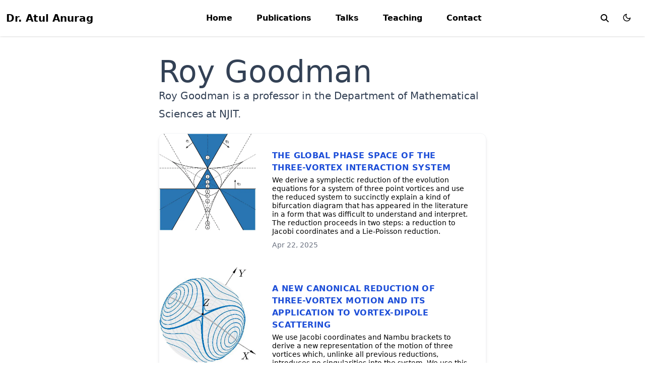

--- FILE ---
content_type: text/html; charset=utf-8
request_url: https://atulanurag.com/authors/roy-goodman/
body_size: 3626
content:
<!DOCTYPE html><html lang="en-us" dir="ltr" data-wc-theme-default="system" style="color-scheme: light; scroll-padding-top: 72px; --navbar-height: 72px;"><head>
  <meta charset="utf-8">
  <meta name="viewport" content="width=device-width, initial-scale=1">
  <meta http-equiv="X-UA-Compatible" content="IE=edge">
  <meta name="generator" content="Hugo Blox Builder 0.2.0">

  
  












  
  
  
  
  
    
    
    
  
  

  <meta name="author" content="Dr. Atul Anurag">

  
  
  
    
  
  <meta name="description" content="The highly-customizable Hugo Academic theme powered by Hugo Blox Builder. Easily create your personal academic website.">

  
  <link rel="alternate" hreflang="en-us" href="https://www.atulanurag.com/authors/roy-goodman/">

  
  
  
  
    
    <link rel="stylesheet" href="/css/themes/blue.min.css">
  

  
  
    
    <link href="/dist/wc.min.css" rel="stylesheet">
  

  
  
  

  

  

  

  
  
  




































  
  
    <link rel="alternate" href="/authors/roy-goodman/index.xml" type="application/rss+xml" title="Atul Anurag">
  

  
  <link rel="icon" type="image/png" href="/media/icon_hu50f3297ffef92f69d9f4af939620538a_1992759_32x32_fill_lanczos_center_3.png">
  <link rel="apple-touch-icon" type="image/png" href="/media/icon_hu50f3297ffef92f69d9f4af939620538a_1992759_180x180_fill_lanczos_center_3.png">

  <link rel="canonical" href="https://www.atulanurag.com/authors/roy-goodman/">

  
  
  
  
  
  
  
  
    
    
    
  
  

  
  
    
    
  
  <meta property="twitter:card" content="summary">
  
    <meta property="twitter:site" content="@GetResearchDev">
    <meta property="twitter:creator" content="@GetResearchDev">
  
  <meta property="og:site_name" content="Atul Anurag">
  <meta property="og:url" content="https://www.atulanurag.com/authors/roy-goodman/">
  <meta property="og:title" content="Roy Goodman | Atul Anurag">
  <meta property="og:description" content="The highly-customizable Hugo Academic theme powered by Hugo Blox Builder. Easily create your personal academic website."><meta property="og:image" content="https://www.atulanurag.com/authors/roy-goodman/avatar_hu92e3c5f3952f7809d19d562b3d204feb_11016_270x270_fill_q75_lanczos_center.jpg">
    <meta property="twitter:image" content="https://www.atulanurag.com/authors/roy-goodman/avatar_hu92e3c5f3952f7809d19d562b3d204feb_11016_270x270_fill_q75_lanczos_center.jpg"><meta property="og:locale" content="en-us">
  
    
      <meta property="og:updated_time" content="2025-04-22T21:56:21-04:00">
    
  

  




  <title>Roy Goodman | Atul Anurag</title>

  
  
  
  
  
    
    
  
  
  <style>
    @font-face {
      font-family: 'Inter var';
      font-style: normal;
      font-weight: 100 900;
      font-display: swap;
      src: url(/dist/font/Inter.var.woff2) format(woff2);
    }
  </style>

  

  
  

  
    
      
      
        
        
          
        
          
        
          
        
          
        
          
        
        
        
      
    
      
      
        
        
          
        
          
        
          
        
          
        
          
        
        
        
      
    
      
      
        
        
          
        
          
        
          
        
          
        
          
        
        
        
      
    
      
      
        
        
          
        
          
        
          
        
          
        
          
        
        
        
      
    
      
      
    
  
  
  
  
  
  
  
  
  
  
  
  
  
  
  
  
  
  
  
  
  
  
  
  
  
  
  
  
  
  
  
  







<link type="text/css" rel="stylesheet" href="/dist/pagefind/pagefind-ui.be766eb419317a14ec769d216e9779bfe8f3737c80e780f4ba0dafb57a41a482.css" integrity="sha256-vnZutBkxehTsdp0hbpd5v+jzc3yA54D0ug2vtXpBpII=">




<style>
  html.dark {
    --pagefind-ui-primary: #eeeeee;
    --pagefind-ui-text: #eeeeee;
    --pagefind-ui-background: #152028;
    --pagefind-ui-border: #152028;
    --pagefind-ui-tag: #152028;
  }
</style>












  
  
  <link type="text/css" rel="stylesheet" href="/dist/lib/katex/katex.min.505d5f829022bb7b4f24dfee0aa1141cd7bba67afe411d1240335f820960b5c3.css" integrity="sha256-UF1fgpAiu3tPJN/uCqEUHNe7pnr+QR0SQDNfgglgtcM=">
  
  
  
  
  
  
  
  
  
  
    
  
    
  
    
  
    
  
    
  
    
  
    
  
    
  
    
  
    
  
    
  
    
  
    
  
    
  
    
  
    
  
    
  
    
  
    
  
    
  
    
  
    
  
    
  
    
  
    
  
    
  
    
  
    
  
    
  
    
  
    
  
    
  
    
  
    
  
    
  
    
  
    
  
    
  
    
  
    
  
    
  
    
  
    
  
    
  
    
  
    
  
    
  
    
  
    
  
    
  
    
  
    
  
    
  
    
  
    
  
    
  
    
  
    
  
    
  
    
  






  
  
  
  
  
  
  
  

  
  











</head>

  <body class="dark:bg-hb-dark dark:text-white page-wrapper" id="top">
    <div id="page-bg"></div>
    <div class="page-header sticky top-0 z-30">
      
      
      
        
        
        
          <header id="site-header" class="header">
  <nav class="navbar px-3 flex justify-left">
    <div class="order-0 h-100">
      
      <a class="navbar-brand" href="/" title="Atul Anurag">
        Dr. Atul Anurag
      </a>
    </div>
    
    <input id="nav-toggle" type="checkbox" class="hidden">
    <label for="nav-toggle" class="order-3 cursor-pointer flex items-center lg:hidden text-dark dark:text-white lg:order-1">
      <svg id="show-button" class="h-6 fill-current block" viewBox="0 0 20 20">
        <title>Open Menu</title>
        <path d="M0 3h20v2H0V3z m0 6h20v2H0V9z m0 6h20v2H0V0z"></path>
      </svg>
      <svg id="hide-button" class="h-6 fill-current hidden" viewBox="0 0 20 20">
        <title>Close Menu</title>
        <polygon points="11 9 22 9 22 11 11 11 11 22 9 22 9 11 -2 11 -2 9 9 9 9 -2 11 -2" transform="rotate(45 10 10)"></polygon>
      </svg>
    </label>
    

    
    
    <ul id="nav-menu" class="navbar-nav order-3 hidden lg:flex w-full pb-6 lg:order-1 lg:w-auto lg:space-x-2 lg:pb-0 xl:space-x-8 justify-left
      ">
      
      
      
      
      
      
      <li class="nav-item">
        <a class="nav-link " href="/">Home</a>
      </li>
      
      
      
      
      
      
      <li class="nav-item">
        <a class="nav-link " href="/publication/">Publications</a>
      </li>
      
      
      
      
      
      
      <li class="nav-item">
        <a class="nav-link " href="/events/">Talks</a>
      </li>
      
      
      
      
      
      
      <li class="nav-item">
        <a class="nav-link " href="/teaching/">Teaching</a>
      </li>
      
      
      
      
      
      
      <li class="nav-item">
        <a class="nav-link " href="/contact/">Contact</a>
      </li>
      
      
      
    </ul>

    <div class="order-1 ml-auto flex items-center md:order-2 lg:ml-0">

      
      
      
      <button aria-label="search" class="text-black hover:text-primary  inline-block px-3 text-xl dark:text-white" id="search_toggle">
        <svg xmlns="http://www.w3.org/2000/svg" height="16" width="16" viewBox="0 0 512 512" fill="currentColor"><path d="M416 208c0 45.9-14.9 88.3-40 122.7L502.6 457.4c12.5 12.5 12.5 32.8 0 45.3s-32.8 12.5-45.3 0L330.7 376c-34.4 25.2-76.8 40-122.7 40C93.1 416 0 322.9 0 208S93.1 0 208 0S416 93.1 416 208zM208 352a144 144 0 1 0 0-288 144 144 0 1 0 0 288z"></path></svg>
      </button>
      

      
      
      <div class="px-3 text-black hover:text-primary-700 dark:text-white dark:hover:text-primary-300
            [&amp;.active]:font-bold [&amp;.active]:text-black/90 dark:[&amp;.active]:text-white">
        <button class="theme-toggle mt-1" accesskey="t" title="appearance" data-theme="light">
          <svg id="moon" xmlns="http://www.w3.org/2000/svg" width="24" height="18" viewBox="0 0 24 24" fill="none" stroke="currentColor" stroke-width="2" stroke-linecap="round" stroke-linejoin="round" class="dark:hidden">
            <path d="M21 12.79A9 9 0 1 1 11.21 3 7 7 0 0 0 21 12.79z"></path>
          </svg>
          <svg id="sun" xmlns="http://www.w3.org/2000/svg" width="24" height="18" viewBox="0 0 24 24" fill="none" stroke="currentColor" stroke-width="2" stroke-linecap="round" stroke-linejoin="round" class=" dark:block [&amp;:not(dark)]:hidden">
            <circle cx="12" cy="12" r="5"></circle>
            <line x1="12" y1="1" x2="12" y2="3"></line>
            <line x1="12" y1="21" x2="12" y2="23"></line>
            <line x1="4.22" y1="4.22" x2="5.64" y2="5.64"></line>
            <line x1="18.36" y1="18.36" x2="19.78" y2="19.78"></line>
            <line x1="1" y1="12" x2="3" y2="12"></line>
            <line x1="21" y1="12" x2="23" y2="12"></line>
            <line x1="4.22" y1="19.78" x2="5.64" y2="18.36"></line>
            <line x1="18.36" y1="5.64" x2="19.78" y2="4.22"></line>
          </svg>
        </button>
      </div>
      

      
      

      
      
    </div>
  </nav>
</header>


<div id="search" class="hidden p-3"><div class="pagefind-ui svelte-1d60ae3 pagefind-ui--reset"><form class="pagefind-ui__form svelte-1d60ae3" role="search" aria-label="Search this site" action="javascript:void(0);"><input class="pagefind-ui__search-input svelte-1d60ae3" type="text" placeholder="Search" autocapitalize="none" enterkeyhint="search"> <button class="pagefind-ui__search-clear svelte-1d60ae3 pagefind-ui__suppressed">Clear</button> <div class="pagefind-ui__drawer svelte-1d60ae3 pagefind-ui__hidden"> </div></form></div></div>


        
      
    </div>
    <div class="page-body  my-10">
      

<div class="max-w-prose mx-auto flex justify-center">
  <article class="prose prose-slate lg:prose-xl dark:prose-invert">
    <h1 class="lg:text-6xl">Roy Goodman</h1>
    <p>Roy Goodman is a professor in the Department of Mathematical Sciences at NJIT.</p>

  </article>
</div>




<div class="flex flex-col items-center">

  <div class="container max-w-[65ch] mx-auto bg-white dark:bg-zinc-900 rounded-xl border-gray-100 dark:border-gray-700 border shadow-md overflow-hidden my-5">


  
  
  








<a href="/publication/global-three-vortex/" class="mb-5">
  <div class="md:flex">
    <div class="md:flex-shrink-0 overflow-hidden">
      
        
        
      <img class="h-48 w-full object-cover md:w-48 hover:scale-125 transition duration-500 cursor-pointer object-cover" loading="lazy" src="/publication/global-three-vortex/featured_hu52a595dd6c6fdb959b91667a18ce7cea_140715_3b22ec9c9f64476c228310b7f6a7fda0.webp" height="655" width="655" alt="The Global Phase Space of the Three-Vortex Interaction System">
      
    </div>
    <div class="p-8">
      <div class="uppercase tracking-wide text-md text-primary-700 dark:text-primary-200 font-semibold">The Global Phase Space of the Three-Vortex Interaction System</div>
      <p class="block mt-1 text-sm leading-tight font-medium text-black dark:text-white">
        We derive a symplectic reduction of the evolution equations for a system of three point vortices and use the reduced system to succinctly explain a kind of bifurcation diagram that has appeared in the literature in a form that was difficult to understand and interpret. The reduction proceeds in two steps: a reduction to Jacobi coordinates and a Lie-Poisson reduction.</p>
      <p class="mt-2 text-gray-500 dark:text-gray-400 text-sm">Apr 22, 2025</p>
    </div>
  </div>
</a>

  
  








<a href="/publication/vortex-dipole/" class="mb-5">
  <div class="md:flex">
    <div class="md:flex-shrink-0 overflow-hidden">
      
        
        
      <img class="h-48 w-full object-cover md:w-48 hover:scale-125 transition duration-500 cursor-pointer object-cover" loading="lazy" src="/publication/vortex-dipole/featured_hub2041dc08dfdb1c9ceb511e7066b48ec_64821_853b2267b054d0767685d7c17e752da9.webp" height="655" width="655" alt="A new canonical reduction of three-vortex motion and its application to vortex-dipole scattering">
      
    </div>
    <div class="p-8">
      <div class="uppercase tracking-wide text-md text-primary-700 dark:text-primary-200 font-semibold">A new canonical reduction of three-vortex motion and its application to vortex-dipole scattering</div>
      <p class="block mt-1 text-sm leading-tight font-medium text-black dark:text-white">
        We use Jacobi coordinates and Nambu brackets to derive a new representation of the motion of three vortices which, unlinke all previous reductions, introduces no singularities into the system. We use this to study the scattering of dipoles by stationary vortices.</p>
      <p class="mt-2 text-gray-500 dark:text-gray-400 text-sm">Jun 6, 2024</p>
    </div>
  </div>
</a>

  

  </div>


  


</div>


    </div>
    <div class="page-footer">
      <footer class="container mx-auto flex flex-col justify-items-center text-sm leading-6 mt-24 mb-4 text-slate-700 dark:text-slate-200">

  












  
  
  
  
  














  
  
  

  
  
    
  
  
    
  

  

  
  <p class="powered-by text-center">
    © 2025 Me. This work is licensed under <a href="https://creativecommons.org/licenses/by-nc-nd/4.0" rel="noopener noreferrer" target="_blank">CC BY NC ND 4.0</a>
  </p>
  

  <p class="powered-by footer-license-icons">
    <a href="https://creativecommons.org/licenses/by-nc-nd/4.0" rel="noopener noreferrer" target="_blank" aria-label="Creative Commons">
      <i class="fab fa-creative-commons fa-2x" aria-hidden="true"></i>
      <i class="fab fa-creative-commons-by fa-2x" aria-hidden="true"></i>
      
        <i class="fab fa-creative-commons-nc fa-2x" aria-hidden="true"></i>
      
      
        <i class="fab fa-creative-commons-nd fa-2x" aria-hidden="true"></i>
      
    </a>
  </p>





  <p class="powered-by text-center">
    
    
    
      
      
      
      
      
      
      Published with <a href="https://hugoblox.com/?utm_campaign=poweredby" target="_blank" rel="noopener">Hugo Blox Builder</a> — the free, <a href="https://github.com/HugoBlox/hugo-blox-builder" target="_blank" rel="noopener">open source</a> website builder that empowers creators.
    
  </p>

</footer>

    </div>

    
    











  

</body></html>

--- FILE ---
content_type: text/css; charset=UTF-8
request_url: https://atulanurag.com/dist/wc.min.css
body_size: 19006
content:
/*! tailwindcss v3.3.5 | MIT License | https://tailwindcss.com*/*,:after,:before{-webkit-box-sizing:border-box;box-sizing:border-box;border:0 solid #e5e7eb}:after,:before{--tw-content:""}html{line-height:1.5;-webkit-text-size-adjust:100%;-moz-tab-size:4;-o-tab-size:4;tab-size:4;font-family:Inter var,ui-sans-serif,system-ui,-apple-system,BlinkMacSystemFont,Segoe UI,Roboto,Helvetica Neue,Arial,Noto Sans,sans-serif,Apple Color Emoji,Segoe UI Emoji,Segoe UI Symbol,Noto Color Emoji;-webkit-font-feature-settings:normal;font-feature-settings:normal;font-variation-settings:normal}body{margin:0;line-height:inherit}hr{height:0;color:inherit;border-top-width:1px}abbr:where([title]){-webkit-text-decoration:underline dotted;text-decoration:underline dotted}h1,h2,h3,h4,h5,h6{font-size:inherit;font-weight:inherit}a{color:inherit;text-decoration:inherit}b,strong{font-weight:bolder}code,kbd,pre,samp{font-family:ui-monospace,SFMono-Regular,Menlo,Monaco,Consolas,Liberation Mono,Courier New,monospace;font-size:1em}small{font-size:80%}sub,sup{font-size:75%;line-height:0;position:relative;vertical-align:initial}sub{bottom:-.25em}sup{top:-.5em}table{text-indent:0;border-color:inherit;border-collapse:collapse}button,input,optgroup,select,textarea{font-family:inherit;-webkit-font-feature-settings:inherit;font-feature-settings:inherit;font-variation-settings:inherit;font-size:100%;font-weight:inherit;line-height:inherit;color:inherit;margin:0;padding:0}button,select{text-transform:none}[type=button],[type=reset],[type=submit],button{-webkit-appearance:button;background-color:initial;background-image:none}:-moz-focusring{outline:auto}:-moz-ui-invalid{box-shadow:none}progress{vertical-align:initial}::-webkit-inner-spin-button,::-webkit-outer-spin-button{height:auto}[type=search]{-webkit-appearance:textfield;outline-offset:-2px}::-webkit-search-decoration{-webkit-appearance:none}::-webkit-file-upload-button{-webkit-appearance:button;font:inherit}summary{display:list-item}blockquote,dd,dl,figure,h1,h2,h3,h4,h5,h6,hr,p,pre{margin:0}fieldset{margin:0}fieldset,legend{padding:0}menu,ol,ul{list-style:none;margin:0;padding:0}dialog{padding:0}textarea{resize:vertical}input::-webkit-input-placeholder,textarea::-webkit-input-placeholder{opacity:1;color:#9ca3af}input::-moz-placeholder,textarea::-moz-placeholder{opacity:1;color:#9ca3af}input:-ms-input-placeholder,textarea:-ms-input-placeholder{opacity:1;color:#9ca3af}input::-ms-input-placeholder,textarea::-ms-input-placeholder{opacity:1;color:#9ca3af}input::placeholder,textarea::placeholder{opacity:1;color:#9ca3af}[role=button],button{cursor:pointer}:disabled{cursor:default}audio,canvas,embed,iframe,img,object,svg,video{display:block;vertical-align:middle}img,video{max-width:100%;height:auto}[hidden]{display:none}*,:after,:before{--tw-border-spacing-x:0;--tw-border-spacing-y:0;--tw-translate-x:0;--tw-translate-y:0;--tw-rotate:0;--tw-skew-x:0;--tw-skew-y:0;--tw-scale-x:1;--tw-scale-y:1;--tw-pan-x: ;--tw-pan-y: ;--tw-pinch-zoom: ;--tw-scroll-snap-strictness:proximity;--tw-gradient-from-position: ;--tw-gradient-via-position: ;--tw-gradient-to-position: ;--tw-ordinal: ;--tw-slashed-zero: ;--tw-numeric-figure: ;--tw-numeric-spacing: ;--tw-numeric-fraction: ;--tw-ring-inset: ;--tw-ring-offset-width:0px;--tw-ring-offset-color:#fff;--tw-ring-color:#3b82f680;--tw-ring-offset-shadow:0 0 #0000;--tw-ring-shadow:0 0 #0000;--tw-shadow:0 0 #0000;--tw-shadow-colored:0 0 #0000;--tw-blur: ;--tw-brightness: ;--tw-contrast: ;--tw-grayscale: ;--tw-hue-rotate: ;--tw-invert: ;--tw-saturate: ;--tw-sepia: ;--tw-drop-shadow: ;--tw-backdrop-blur: ;--tw-backdrop-brightness: ;--tw-backdrop-contrast: ;--tw-backdrop-grayscale: ;--tw-backdrop-hue-rotate: ;--tw-backdrop-invert: ;--tw-backdrop-opacity: ;--tw-backdrop-saturate: ;--tw-backdrop-sepia: }::-ms-backdrop{--tw-border-spacing-x:0;--tw-border-spacing-y:0;--tw-translate-x:0;--tw-translate-y:0;--tw-rotate:0;--tw-skew-x:0;--tw-skew-y:0;--tw-scale-x:1;--tw-scale-y:1;--tw-pan-x: ;--tw-pan-y: ;--tw-pinch-zoom: ;--tw-scroll-snap-strictness:proximity;--tw-gradient-from-position: ;--tw-gradient-via-position: ;--tw-gradient-to-position: ;--tw-ordinal: ;--tw-slashed-zero: ;--tw-numeric-figure: ;--tw-numeric-spacing: ;--tw-numeric-fraction: ;--tw-ring-inset: ;--tw-ring-offset-width:0px;--tw-ring-offset-color:#fff;--tw-ring-color:#3b82f680;--tw-ring-offset-shadow:0 0 #0000;--tw-ring-shadow:0 0 #0000;--tw-shadow:0 0 #0000;--tw-shadow-colored:0 0 #0000;--tw-blur: ;--tw-brightness: ;--tw-contrast: ;--tw-grayscale: ;--tw-hue-rotate: ;--tw-invert: ;--tw-saturate: ;--tw-sepia: ;--tw-drop-shadow: ;--tw-backdrop-blur: ;--tw-backdrop-brightness: ;--tw-backdrop-contrast: ;--tw-backdrop-grayscale: ;--tw-backdrop-hue-rotate: ;--tw-backdrop-invert: ;--tw-backdrop-opacity: ;--tw-backdrop-saturate: ;--tw-backdrop-sepia: }::backdrop{--tw-border-spacing-x:0;--tw-border-spacing-y:0;--tw-translate-x:0;--tw-translate-y:0;--tw-rotate:0;--tw-skew-x:0;--tw-skew-y:0;--tw-scale-x:1;--tw-scale-y:1;--tw-pan-x: ;--tw-pan-y: ;--tw-pinch-zoom: ;--tw-scroll-snap-strictness:proximity;--tw-gradient-from-position: ;--tw-gradient-via-position: ;--tw-gradient-to-position: ;--tw-ordinal: ;--tw-slashed-zero: ;--tw-numeric-figure: ;--tw-numeric-spacing: ;--tw-numeric-fraction: ;--tw-ring-inset: ;--tw-ring-offset-width:0px;--tw-ring-offset-color:#fff;--tw-ring-color:#3b82f680;--tw-ring-offset-shadow:0 0 #0000;--tw-ring-shadow:0 0 #0000;--tw-shadow:0 0 #0000;--tw-shadow-colored:0 0 #0000;--tw-blur: ;--tw-brightness: ;--tw-contrast: ;--tw-grayscale: ;--tw-hue-rotate: ;--tw-invert: ;--tw-saturate: ;--tw-sepia: ;--tw-drop-shadow: ;--tw-backdrop-blur: ;--tw-backdrop-brightness: ;--tw-backdrop-contrast: ;--tw-backdrop-grayscale: ;--tw-backdrop-hue-rotate: ;--tw-backdrop-invert: ;--tw-backdrop-opacity: ;--tw-backdrop-saturate: ;--tw-backdrop-sepia: }.container{width:100%}@media (min-width:640px){.container{max-width:640px}}@media (min-width:768px){.container{max-width:768px}}@media (min-width:1024px){.container{max-width:1024px}}@media (min-width:1280px){.container{max-width:1280px}}@media (min-width:1536px){.container{max-width:1536px}}.prose{color:var(--tw-prose-body);max-width:65ch}.prose :where(p):not(:where([class~=not-prose],[class~=not-prose] *)){margin-top:1.25em;margin-bottom:1.25em}.prose :where([class~=lead]):not(:where([class~=not-prose],[class~=not-prose] *)){color:var(--tw-prose-lead);font-size:1.25em;line-height:1.6;margin-top:1.2em;margin-bottom:1.2em}.prose :where(a):not(:where([class~=not-prose],[class~=not-prose] *)){color:var(--tw-prose-links);text-decoration:underline;font-weight:500;text-decoration-color:rgb(var(--color-primary-300)/1)}.prose :where(a):not(:where([class~=not-prose],[class~=not-prose] *)):hover{color:rgb(var(--color-primary-600)/1);text-decoration:none;border-radius:.09rem}.prose :where(strong):not(:where([class~=not-prose],[class~=not-prose] *)){color:var(--tw-prose-bold);font-weight:600}.prose :where(a strong):not(:where([class~=not-prose],[class~=not-prose] *)){color:inherit}.prose :where(blockquote strong):not(:where([class~=not-prose],[class~=not-prose] *)){color:inherit}.prose :where(thead th strong):not(:where([class~=not-prose],[class~=not-prose] *)){color:inherit}.prose :where(ol):not(:where([class~=not-prose],[class~=not-prose] *)){list-style-type:decimal;margin-top:1.25em;margin-bottom:1.25em;padding-left:1.625em}.prose :where(ol[type=A]):not(:where([class~=not-prose],[class~=not-prose] *)){list-style-type:upper-alpha}.prose :where(ol[type=a]):not(:where([class~=not-prose],[class~=not-prose] *)){list-style-type:lower-alpha}.prose :where(ol[type=A s]):not(:where([class~=not-prose],[class~=not-prose] *)){list-style-type:upper-alpha}.prose :where(ol[type=a s]):not(:where([class~=not-prose],[class~=not-prose] *)){list-style-type:lower-alpha}.prose :where(ol[type=I]):not(:where([class~=not-prose],[class~=not-prose] *)){list-style-type:upper-roman}.prose :where(ol[type=i]):not(:where([class~=not-prose],[class~=not-prose] *)){list-style-type:lower-roman}.prose :where(ol[type=I s]):not(:where([class~=not-prose],[class~=not-prose] *)){list-style-type:upper-roman}.prose :where(ol[type=i s]):not(:where([class~=not-prose],[class~=not-prose] *)){list-style-type:lower-roman}.prose :where(ol[type="1"]):not(:where([class~=not-prose],[class~=not-prose] *)){list-style-type:decimal}.prose :where(ul):not(:where([class~=not-prose],[class~=not-prose] *)){list-style-type:disc;margin-top:1.25em;margin-bottom:1.25em;padding-left:1.625em}.prose :where(ol>li):not(:where([class~=not-prose],[class~=not-prose] *))::marker{font-weight:400;color:var(--tw-prose-counters)}.prose :where(ul>li):not(:where([class~=not-prose],[class~=not-prose] *))::marker{color:var(--tw-prose-bullets)}.prose :where(dt):not(:where([class~=not-prose],[class~=not-prose] *)){color:var(--tw-prose-headings);font-weight:600;margin-top:1.25em}.prose :where(hr):not(:where([class~=not-prose],[class~=not-prose] *)){border-color:var(--tw-prose-hr);border-top-width:1px;margin-top:3em;margin-bottom:3em}.prose :where(blockquote):not(:where([class~=not-prose],[class~=not-prose] *)){font-weight:500;font-style:italic;color:var(--tw-prose-quotes);border-left-width:.25rem;border-left-color:var(--tw-prose-quote-borders);quotes:"\201C""\201D""\2018""\2019";margin-top:1.6em;margin-bottom:1.6em;padding-left:1em}.prose :where(blockquote p:first-of-type):not(:where([class~=not-prose],[class~=not-prose] *)):before{content:open-quote}.prose :where(blockquote p:last-of-type):not(:where([class~=not-prose],[class~=not-prose] *)):after{content:close-quote}.prose :where(h1):not(:where([class~=not-prose],[class~=not-prose] *)){color:var(--tw-prose-headings);font-weight:800;font-size:2.25em;margin-top:0;margin-bottom:.8888889em;line-height:1.1111111}.prose :where(h1 strong):not(:where([class~=not-prose],[class~=not-prose] *)){font-weight:900;color:inherit}.prose :where(h2):not(:where([class~=not-prose],[class~=not-prose] *)){color:var(--tw-prose-headings);font-weight:700;font-size:1.5em;margin-top:2em;margin-bottom:1em;line-height:1.3333333}.prose :where(h2 strong):not(:where([class~=not-prose],[class~=not-prose] *)){font-weight:800;color:inherit}.prose :where(h3):not(:where([class~=not-prose],[class~=not-prose] *)){color:var(--tw-prose-headings);font-weight:600;font-size:1.25em;margin-top:1.6em;margin-bottom:.6em;line-height:1.6}.prose :where(h3 strong):not(:where([class~=not-prose],[class~=not-prose] *)){font-weight:700;color:inherit}.prose :where(h4):not(:where([class~=not-prose],[class~=not-prose] *)){color:var(--tw-prose-headings);font-weight:600;margin-top:1.5em;margin-bottom:.5em;line-height:1.5}.prose :where(h4 strong):not(:where([class~=not-prose],[class~=not-prose] *)){font-weight:700;color:inherit}.prose :where(img):not(:where([class~=not-prose],[class~=not-prose] *)){margin-top:2em;margin-bottom:2em}.prose :where(picture):not(:where([class~=not-prose],[class~=not-prose] *)){display:block;margin-top:2em;margin-bottom:2em}.prose :where(kbd):not(:where([class~=not-prose],[class~=not-prose] *)){font-weight:500;font-family:inherit;color:var(--tw-prose-kbd);-webkit-box-shadow:0 0 0 1px rgb(var(--tw-prose-kbd-shadows)/10%),0 3px 0 rgb(var(--tw-prose-kbd-shadows)/10%);box-shadow:0 0 0 1px rgb(var(--tw-prose-kbd-shadows)/10%),0 3px 0 rgb(var(--tw-prose-kbd-shadows)/10%);font-size:.875em;border-radius:.3125rem;padding:.1875em .375em}.prose :where(code):not(:where([class~=not-prose],[class~=not-prose] *)){color:var(--tw-prose-code);font-weight:600;font-size:.875em}.prose :where(code):not(:where([class~=not-prose],[class~=not-prose] *)):before{content:"`"}.prose :where(code):not(:where([class~=not-prose],[class~=not-prose] *)):after{content:"`"}.prose :where(a code):not(:where([class~=not-prose],[class~=not-prose] *)){color:inherit}.prose :where(h1 code):not(:where([class~=not-prose],[class~=not-prose] *)){color:inherit}.prose :where(h2 code):not(:where([class~=not-prose],[class~=not-prose] *)){color:inherit;font-size:.875em}.prose :where(h3 code):not(:where([class~=not-prose],[class~=not-prose] *)){color:inherit;font-size:.9em}.prose :where(h4 code):not(:where([class~=not-prose],[class~=not-prose] *)){color:inherit}.prose :where(blockquote code):not(:where([class~=not-prose],[class~=not-prose] *)){color:inherit}.prose :where(thead th code):not(:where([class~=not-prose],[class~=not-prose] *)){color:inherit}.prose :where(pre):not(:where([class~=not-prose],[class~=not-prose] *)){color:var(--tw-prose-pre-code);background-color:var(--tw-prose-pre-bg);overflow-x:auto;font-weight:400;font-size:.875em;line-height:1.7142857;margin-top:1.7142857em;margin-bottom:1.7142857em;border-radius:.375rem;padding:.8571429em 1.1428571em}.prose :where(pre code):not(:where([class~=not-prose],[class~=not-prose] *)){background-color:initial;border-width:0;border-radius:0;padding:0;font-weight:inherit;color:inherit;font-size:inherit;font-family:inherit;line-height:inherit}.prose :where(pre code):not(:where([class~=not-prose],[class~=not-prose] *)):before{content:none}.prose :where(pre code):not(:where([class~=not-prose],[class~=not-prose] *)):after{content:none}.prose :where(table):not(:where([class~=not-prose],[class~=not-prose] *)){width:100%;table-layout:auto;text-align:left;margin-top:2em;margin-bottom:2em;font-size:.875em;line-height:1.7142857}.prose :where(thead):not(:where([class~=not-prose],[class~=not-prose] *)){border-bottom-width:1px;border-bottom-color:var(--tw-prose-th-borders)}.prose :where(thead th):not(:where([class~=not-prose],[class~=not-prose] *)){color:var(--tw-prose-headings);font-weight:600;vertical-align:bottom;padding-right:.5714286em;padding-bottom:.5714286em;padding-left:.5714286em}.prose :where(tbody tr):not(:where([class~=not-prose],[class~=not-prose] *)){border-bottom-width:1px;border-bottom-color:var(--tw-prose-td-borders)}.prose :where(tbody tr:last-child):not(:where([class~=not-prose],[class~=not-prose] *)){border-bottom-width:0}.prose :where(tbody td):not(:where([class~=not-prose],[class~=not-prose] *)){vertical-align:initial}.prose :where(tfoot):not(:where([class~=not-prose],[class~=not-prose] *)){border-top-width:1px;border-top-color:var(--tw-prose-th-borders)}.prose :where(tfoot td):not(:where([class~=not-prose],[class~=not-prose] *)){vertical-align:top}.prose :where(figure>*):not(:where([class~=not-prose],[class~=not-prose] *)){margin-top:0;margin-bottom:0}.prose :where(figcaption):not(:where([class~=not-prose],[class~=not-prose] *)){color:var(--tw-prose-captions);font-size:.875em;line-height:1.4285714;margin-top:.8571429em}.prose{--tw-prose-body:rgb(var(--color-neutral-700)/1);--tw-prose-headings:rgb(var(--color-neutral-800)/1);--tw-prose-lead:rgb(var(--color-neutral-500)/1);--tw-prose-links:rgb(var(--color-primary-600)/1);--tw-prose-bold:rgb(var(--color-neutral-900)/1);--tw-prose-counters:rgb(var(--color-neutral-800)/1);--tw-prose-bullets:rgb(var(--color-neutral-500)/1);--tw-prose-hr:rgb(var(--color-neutral-200)/1);--tw-prose-quotes:rgb(var(--color-neutral-700)/1);--tw-prose-quote-borders:rgb(var(--color-primary-200)/1);--tw-prose-captions:rgb(var(--color-neutral-500)/1);--tw-prose-kbd:#111827;--tw-prose-kbd-shadows:17 24 39;--tw-prose-code:rgb(var(--color-secondary-700)/1);--tw-prose-pre-code:rgb(var(--color-neutral-700)/1);--tw-prose-pre-bg:rgb(var(--color-neutral-50)/1);--tw-prose-th-borders:rgb(var(--color-neutral-500)/1);--tw-prose-td-borders:rgb(var(--color-neutral-300)/1);--tw-prose-invert-body:rgb(var(--color-neutral-300)/1);--tw-prose-invert-headings:rgb(var(--color-neutral-50)/1);--tw-prose-invert-lead:rgb(var(--color-neutral-500)/1);--tw-prose-invert-links:rgb(var(--color-primary-400)/1);--tw-prose-invert-bold:rgb(var(--color-neutral)/1);--tw-prose-invert-counters:rgb(var(--color-neutral-400)/1);--tw-prose-invert-bullets:rgb(var(--color-neutral-600)/1);--tw-prose-invert-hr:rgb(var(--color-neutral-500)/1);--tw-prose-invert-quotes:rgb(var(--color-neutral-200)/1);--tw-prose-invert-quote-borders:rgb(var(--color-primary-900)/1);--tw-prose-invert-captions:rgb(var(--color-neutral-400)/1);--tw-prose-invert-kbd:#fff;--tw-prose-invert-kbd-shadows:255 255 255;--tw-prose-invert-code:rgb(var(--color-secondary-400)/1);--tw-prose-invert-pre-code:rgb(var(--color-neutral-200)/1);--tw-prose-invert-pre-bg:rgb(var(--color-neutral-700)/1);--tw-prose-invert-th-borders:rgb(var(--color-neutral-500)/1);--tw-prose-invert-td-borders:rgb(var(--color-neutral-700)/1);font-size:1rem;line-height:1.75}.prose :where(picture>img):not(:where([class~=not-prose],[class~=not-prose] *)){margin-top:0;margin-bottom:0}.prose :where(video):not(:where([class~=not-prose],[class~=not-prose] *)){margin-top:2em;margin-bottom:2em}.prose :where(li):not(:where([class~=not-prose],[class~=not-prose] *)){margin-top:.5em;margin-bottom:.5em}.prose :where(ol>li):not(:where([class~=not-prose],[class~=not-prose] *)){padding-left:.375em}.prose :where(ul>li):not(:where([class~=not-prose],[class~=not-prose] *)){padding-left:.375em}.prose :where(.prose>ul>li p):not(:where([class~=not-prose],[class~=not-prose] *)){margin-top:.75em;margin-bottom:.75em}.prose :where(.prose>ul>li>:first-child):not(:where([class~=not-prose],[class~=not-prose] *)){margin-top:1.25em}.prose :where(.prose>ul>li>:last-child):not(:where([class~=not-prose],[class~=not-prose] *)){margin-bottom:1.25em}.prose :where(.prose>ol>li>:first-child):not(:where([class~=not-prose],[class~=not-prose] *)){margin-top:1.25em}.prose :where(.prose>ol>li>:last-child):not(:where([class~=not-prose],[class~=not-prose] *)){margin-bottom:1.25em}.prose :where(ul ul,ul ol,ol ul,ol ol):not(:where([class~=not-prose],[class~=not-prose] *)){margin-top:.75em;margin-bottom:.75em}.prose :where(dl):not(:where([class~=not-prose],[class~=not-prose] *)){margin-top:1.25em;margin-bottom:1.25em}.prose :where(dd):not(:where([class~=not-prose],[class~=not-prose] *)){margin-top:.5em;padding-left:1.625em}.prose :where(hr+*):not(:where([class~=not-prose],[class~=not-prose] *)){margin-top:0}.prose :where(h2+*):not(:where([class~=not-prose],[class~=not-prose] *)){margin-top:0}.prose :where(h3+*):not(:where([class~=not-prose],[class~=not-prose] *)){margin-top:0}.prose :where(h4+*):not(:where([class~=not-prose],[class~=not-prose] *)){margin-top:0}.prose :where(thead th:first-child):not(:where([class~=not-prose],[class~=not-prose] *)){padding-left:0}.prose :where(thead th:last-child):not(:where([class~=not-prose],[class~=not-prose] *)){padding-right:0}.prose :where(tbody td,tfoot td):not(:where([class~=not-prose],[class~=not-prose] *)){padding:.5714286em}.prose :where(tbody td:first-child,tfoot td:first-child):not(:where([class~=not-prose],[class~=not-prose] *)){padding-left:0}.prose :where(tbody td:last-child,tfoot td:last-child):not(:where([class~=not-prose],[class~=not-prose] *)){padding-right:0}.prose :where(figure):not(:where([class~=not-prose],[class~=not-prose] *)){margin-top:2em;margin-bottom:2em}.prose :where(.prose>:first-child):not(:where([class~=not-prose],[class~=not-prose] *)){margin-top:0}.prose :where(.prose>:last-child):not(:where([class~=not-prose],[class~=not-prose] *)){margin-bottom:0}.prose :where(mark):not(:where([class~=not-prose],[class~=not-prose] *)){color:rgb(var(--color-neutral-100)/1);background-color:rgb(var(--color-primary-600)/1);padding:.1rem .2rem;border-radius:.25rem}.prose-slate{--tw-prose-body:#334155;--tw-prose-headings:#0f172a;--tw-prose-lead:#475569;--tw-prose-links:#0f172a;--tw-prose-bold:#0f172a;--tw-prose-counters:#64748b;--tw-prose-bullets:#cbd5e1;--tw-prose-hr:#e2e8f0;--tw-prose-quotes:#0f172a;--tw-prose-quote-borders:#e2e8f0;--tw-prose-captions:#64748b;--tw-prose-kbd:#0f172a;--tw-prose-kbd-shadows:15 23 42;--tw-prose-code:#0f172a;--tw-prose-pre-code:#e2e8f0;--tw-prose-pre-bg:#1e293b;--tw-prose-th-borders:#cbd5e1;--tw-prose-td-borders:#e2e8f0;--tw-prose-invert-body:#cbd5e1;--tw-prose-invert-headings:#fff;--tw-prose-invert-lead:#94a3b8;--tw-prose-invert-links:#fff;--tw-prose-invert-bold:#fff;--tw-prose-invert-counters:#94a3b8;--tw-prose-invert-bullets:#475569;--tw-prose-invert-hr:#334155;--tw-prose-invert-quotes:#f1f5f9;--tw-prose-invert-quote-borders:#334155;--tw-prose-invert-captions:#94a3b8;--tw-prose-invert-kbd:#fff;--tw-prose-invert-kbd-shadows:255 255 255;--tw-prose-invert-code:#fff;--tw-prose-invert-pre-code:#cbd5e1;--tw-prose-invert-pre-bg:#00000080;--tw-prose-invert-th-borders:#475569;--tw-prose-invert-td-borders:#334155}.sr-only{position:absolute;width:1px;height:1px;padding:0;margin:-1px;overflow:hidden;clip:rect(0,0,0,0);white-space:nowrap;border-width:0}.\!visible{visibility:visible!important}.fixed{position:fixed}.absolute{position:absolute}.relative{position:relative}.sticky{position:sticky}.inset-0{inset:0}.-inset-x-4{left:-1rem;right:-1rem}.-inset-y-6{top:-1.5rem;bottom:-1.5rem}.-start-3{inset-inline-start:-.75rem}.bottom-0{bottom:0}.bottom-6{bottom:1.5rem}.left-0{left:0}.left-1\/2{left:50%}.right-0{right:0}.right-4{right:1rem}.top-0{top:0}.top-16{top:4rem}.isolate{isolation:isolate}.z-0{z-index:0}.z-10{z-index:10}.z-20{z-index:20}.z-30{z-index:30}.order-1{-webkit-box-ordinal-group:2;-ms-flex-order:1;order:1}.order-3{-webkit-box-ordinal-group:4;-ms-flex-order:3;order:3}.order-first{-webkit-box-ordinal-group:-9998;-ms-flex-order:-9999;order:-9999}.order-last{-webkit-box-ordinal-group:10000;-ms-flex-order:9999;order:9999}.m-0{margin:0}.m-1{margin:.25rem}.m-3{margin:.75rem}.-mx-4{margin-left:-1rem;margin-right:-1rem}.-my-2{margin-top:-.5rem;margin-bottom:-.5rem}.-my-2\.5{margin-top:-.625rem;margin-bottom:-.625rem}.mx-1{margin-left:.25rem;margin-right:.25rem}.mx-auto{margin-left:auto;margin-right:auto}.my-1{margin-top:.25rem;margin-bottom:.25rem}.my-10{margin-top:2.5rem;margin-bottom:2.5rem}.my-2{margin-top:.5rem;margin-bottom:.5rem}.my-4{margin-top:1rem;margin-bottom:1rem}.my-5{margin-top:1.25rem;margin-bottom:1.25rem}.my-6{margin-top:1.5rem;margin-bottom:1.5rem}.\!mb-4{margin-bottom:1rem!important}.-ml-1{margin-left:-.25rem}.-ml-10{margin-left:-2.5rem}.-mr-1{margin-right:-.25rem}.-mr-4{margin-right:-1rem}.-mt-\[105px\]{margin-top:-105px}.mb-0{margin-bottom:0}.mb-1{margin-bottom:.25rem}.mb-10{margin-bottom:2.5rem}.mb-12{margin-bottom:3rem}.mb-16{margin-bottom:4rem}.mb-2{margin-bottom:.5rem}.mb-3{margin-bottom:.75rem}.mb-4{margin-bottom:1rem}.mb-5{margin-bottom:1.25rem}.mb-6{margin-bottom:1.5rem}.mb-8{margin-bottom:2rem}.me-2{-webkit-margin-end:.5rem;margin-inline-end:.5rem}.me-2\.5{-webkit-margin-end:.625rem;margin-inline-end:.625rem}.ml-1{margin-left:.25rem}.ml-2{margin-left:.5rem}.ml-6{margin-left:1.5rem}.ml-auto{margin-left:auto}.mr-1{margin-right:.25rem}.mr-2{margin-right:.5rem}.mr-3{margin-right:.75rem}.mr-4{margin-right:1rem}.mr-5{margin-right:1.25rem}.mr-6{margin-right:1.5rem}.mr-auto{margin-right:auto}.ms-2{-webkit-margin-start:.5rem;margin-inline-start:.5rem}.ms-2\.5{-webkit-margin-start:.625rem;margin-inline-start:.625rem}.ms-3{-webkit-margin-start:.75rem;margin-inline-start:.75rem}.ms-6{-webkit-margin-start:1.5rem;margin-inline-start:1.5rem}.mt-0{margin-top:0}.mt-0\.5{margin-top:.125rem}.mt-1{margin-top:.25rem}.mt-1\.5{margin-top:.375rem}.mt-10{margin-top:2.5rem}.mt-12{margin-top:3rem}.mt-14{margin-top:3.5rem}.mt-16{margin-top:4rem}.mt-2{margin-top:.5rem}.mt-20{margin-top:5rem}.mt-24{margin-top:6rem}.mt-3{margin-top:.75rem}.mt-4{margin-top:1rem}.mt-5{margin-top:1.25rem}.mt-6{margin-top:1.5rem}.mt-8{margin-top:2rem}.mt-\[-0\.3rem\]{margin-top:-.3rem}.mt-\[0\.1rem\]{margin-top:.1rem}.line-clamp-2{-webkit-line-clamp:2}.line-clamp-2,.line-clamp-3{overflow:hidden;display:-webkit-box;-webkit-box-orient:vertical}.line-clamp-3{-webkit-line-clamp:3}.block{display:block}.inline-block{display:inline-block}.inline{display:inline}.flex{display:-webkit-box;display:-ms-flexbox;display:flex}.inline-flex{display:-webkit-inline-box;display:-ms-inline-flexbox;display:inline-flex}.table{display:table}.table-caption{display:table-caption}.grid{display:grid}.contents{display:contents}.hidden{display:none}.aspect-square{aspect-ratio:1/1}.aspect-video{aspect-ratio:16/9}.h-0{height:0}.h-10{height:2.5rem}.h-12{height:3rem}.h-16{height:4rem}.h-2\/4{height:50%}.h-24{height:6rem}.h-28{height:7rem}.h-3{height:.75rem}.h-3\.5{height:.875rem}.h-4{height:1rem}.h-48{height:12rem}.h-5{height:1.25rem}.h-6{height:1.5rem}.h-7{height:1.75rem}.h-\[100px\]{height:100px}.h-\[150px\]{height:150px}.h-\[17\.5rem\]{height:17.5rem}.h-\[18px\]{height:18px}.h-\[24px\]{height:24px}.h-auto{height:auto}.h-full{height:100%}.max-h-64{max-height:16rem}.max-h-\[calc\(100vh-var\(--navbar-height\)-env\(safe-area-inset-bottom\)\)\]{max-height:calc(100vh - var(--navbar-height) - env(safe-area-inset-bottom))}.min-h-\[calc\(100vh-var\(--navbar-height\)\)\]{min-height:calc(100vh - var(--navbar-height))}.min-h-screen{min-height:100vh}.w-1\/2{width:50%}.w-10{width:2.5rem}.w-12{width:3rem}.w-24{width:6rem}.w-28{width:7rem}.w-3{width:.75rem}.w-3\.5{width:.875rem}.w-4{width:1rem}.w-5{width:1.25rem}.w-6{width:1.5rem}.w-64{width:16rem}.w-7{width:1.75rem}.w-\[100px\]{width:100px}.w-\[150px\]{width:150px}.w-\[24px\]{width:24px}.w-fit{width:-webkit-fit-content;width:-moz-fit-content;width:fit-content}.w-full{width:100%}.min-w-0{min-width:0}.min-w-\[100px\]{min-width:100px}.min-w-\[18px\]{min-width:18px}.min-w-\[24px\]{min-width:24px}.max-w-2xl{max-width:42rem}.max-w-3xl{max-width:48rem}.max-w-5xl{max-width:64rem}.max-w-6xl{max-width:72rem}.max-w-7xl{max-width:80rem}.max-w-\[500px\]{max-width:500px}.max-w-\[65ch\]{max-width:65ch}.max-w-max{max-width:-webkit-max-content;max-width:-moz-max-content;max-width:max-content}.max-w-none{max-width:none}.max-w-prose{max-width:65ch}.max-w-screen-lg{max-width:1024px}.max-w-screen-md{max-width:768px}.max-w-screen-xl{max-width:1280px}.max-w-xs{max-width:20rem}.flex-auto{-webkit-box-flex:1;-ms-flex:1 1 auto;flex:1 1 auto}.flex-none{-webkit-box-flex:0;-ms-flex:none;flex:none}.flex-shrink-0,.shrink-0{-ms-flex-negative:0;flex-shrink:0}.flex-grow,.grow{-webkit-box-flex:1;-ms-flex-positive:1;flex-grow:1}.basis-\[100\%\]{-ms-flex-preferred-size:100%;flex-basis:100%}.table-auto{table-layout:auto}.origin-center{-webkit-transform-origin:center;transform-origin:center}.translate-x-\[-10\%\]{--tw-translate-x:-10%}.translate-x-\[-10\%\],.translate-y-\[-45\%\]{-webkit-transform:translate(var(--tw-translate-x),var(--tw-translate-y)) rotate(var(--tw-rotate)) skewX(var(--tw-skew-x)) skewY(var(--tw-skew-y)) scaleX(var(--tw-scale-x)) scaleY(var(--tw-scale-y));transform:translate(var(--tw-translate-x),var(--tw-translate-y)) rotate(var(--tw-rotate)) skewX(var(--tw-skew-x)) skewY(var(--tw-skew-y)) scaleX(var(--tw-scale-x)) scaleY(var(--tw-scale-y))}.translate-y-\[-45\%\]{--tw-translate-y:-45%}.-rotate-90{--tw-rotate:-90deg}.-rotate-90,.rotate-3{-webkit-transform:translate(var(--tw-translate-x),var(--tw-translate-y)) rotate(var(--tw-rotate)) skewX(var(--tw-skew-x)) skewY(var(--tw-skew-y)) scaleX(var(--tw-scale-x)) scaleY(var(--tw-scale-y));transform:translate(var(--tw-translate-x),var(--tw-translate-y)) rotate(var(--tw-rotate)) skewX(var(--tw-skew-x)) skewY(var(--tw-skew-y)) scaleX(var(--tw-scale-x)) scaleY(var(--tw-scale-y))}.rotate-3{--tw-rotate:3deg}.scale-95{--tw-scale-x:.95;--tw-scale-y:.95}.scale-95,.transform{-webkit-transform:translate(var(--tw-translate-x),var(--tw-translate-y)) rotate(var(--tw-rotate)) skewX(var(--tw-skew-x)) skewY(var(--tw-skew-y)) scaleX(var(--tw-scale-x)) scaleY(var(--tw-scale-y));transform:translate(var(--tw-translate-x),var(--tw-translate-y)) rotate(var(--tw-rotate)) skewX(var(--tw-skew-x)) skewY(var(--tw-skew-y)) scaleX(var(--tw-scale-x)) scaleY(var(--tw-scale-y))}@-webkit-keyframes spin{to{-webkit-transform:rotate(1turn);transform:rotate(1turn)}}@keyframes spin{to{-webkit-transform:rotate(1turn);transform:rotate(1turn)}}.animate-spin{-webkit-animation:spin 1s linear infinite;animation:spin 1s linear infinite}.cursor-default{cursor:default}.cursor-pointer{cursor:pointer}.resize{resize:both}.scroll-my-6{scroll-margin-top:1.5rem;scroll-margin-bottom:1.5rem}.scroll-py-6{scroll-padding-top:1.5rem;scroll-padding-bottom:1.5rem}.list-inside{list-style-position:inside}.list-disc{list-style-type:disc}.grid-cols-1{grid-template-columns:repeat(1,minmax(0,1fr))}.grid-cols-10{grid-template-columns:repeat(10,minmax(0,1fr))}.grid-cols-11{grid-template-columns:repeat(11,minmax(0,1fr))}.grid-cols-12{grid-template-columns:repeat(12,minmax(0,1fr))}.grid-cols-2{grid-template-columns:repeat(2,minmax(0,1fr))}.grid-cols-3{grid-template-columns:repeat(3,minmax(0,1fr))}.grid-cols-4{grid-template-columns:repeat(4,minmax(0,1fr))}.grid-cols-5{grid-template-columns:repeat(5,minmax(0,1fr))}.grid-cols-6{grid-template-columns:repeat(6,minmax(0,1fr))}.grid-cols-7{grid-template-columns:repeat(7,minmax(0,1fr))}.grid-cols-8{grid-template-columns:repeat(8,minmax(0,1fr))}.grid-cols-9{grid-template-columns:repeat(9,minmax(0,1fr))}.grid-cols-none{grid-template-columns:none}.flex-row{-webkit-box-orient:horizontal;-ms-flex-direction:row;flex-direction:row}.flex-col,.flex-row{-webkit-box-direction:normal}.flex-col{-webkit-box-orient:vertical;-ms-flex-direction:column;flex-direction:column}.flex-col-reverse{-webkit-box-orient:vertical;-webkit-box-direction:reverse;-ms-flex-direction:column-reverse;flex-direction:column-reverse}.flex-wrap{-ms-flex-wrap:wrap;flex-wrap:wrap}.flex-nowrap{-ms-flex-wrap:nowrap;flex-wrap:nowrap}.place-content-center{place-content:center}.items-start{-webkit-box-align:start;-ms-flex-align:start;align-items:flex-start}.items-center{-webkit-box-align:center;-ms-flex-align:center;align-items:center}.items-baseline{-webkit-box-align:baseline;-ms-flex-align:baseline;align-items:baseline}.justify-center{-webkit-box-pack:center;-ms-flex-pack:center;justify-content:center}.justify-between{-webkit-box-pack:justify;-ms-flex-pack:justify;justify-content:space-between}.justify-around{-ms-flex-pack:distribute;justify-content:space-around}.justify-items-start{justify-items:start}.justify-items-center{justify-items:center}.gap-1{gap:.25rem}.gap-10{gap:2.5rem}.gap-12{gap:3rem}.gap-2{gap:.5rem}.gap-3{gap:.75rem}.gap-4{gap:1rem}.gap-5{gap:1.25rem}.gap-6{gap:1.5rem}.gap-8{gap:2rem}.gap-x-1{-webkit-column-gap:.25rem;-moz-column-gap:.25rem;column-gap:.25rem}.gap-x-1\.5{-webkit-column-gap:.375rem;-moz-column-gap:.375rem;column-gap:.375rem}.gap-x-10{-webkit-column-gap:2.5rem;-moz-column-gap:2.5rem;column-gap:2.5rem}.gap-x-12{-webkit-column-gap:3rem;-moz-column-gap:3rem;column-gap:3rem}.gap-x-32{-webkit-column-gap:8rem;-moz-column-gap:8rem;column-gap:8rem}.gap-x-6{-webkit-column-gap:1.5rem;-moz-column-gap:1.5rem;column-gap:1.5rem}.gap-x-8{-webkit-column-gap:2rem;-moz-column-gap:2rem;column-gap:2rem}.gap-y-10{row-gap:2.5rem}.gap-y-12{row-gap:3rem}.gap-y-14{row-gap:3.5rem}.gap-y-16{row-gap:4rem}.gap-y-2{row-gap:.5rem}.gap-y-6{row-gap:1.5rem}.gap-y-8{row-gap:2rem}.space-x-3>:not([hidden])~:not([hidden]){--tw-space-x-reverse:0;margin-right:calc(.75rem*var(--tw-space-x-reverse));margin-left:calc(.75rem*(1 - var(--tw-space-x-reverse)))}.space-y-1>:not([hidden])~:not([hidden]){--tw-space-y-reverse:0;margin-top:calc(.25rem*(1 - var(--tw-space-y-reverse)));margin-bottom:calc(.25rem*var(--tw-space-y-reverse))}.space-y-16>:not([hidden])~:not([hidden]){--tw-space-y-reverse:0;margin-top:calc(4rem*(1 - var(--tw-space-y-reverse)));margin-bottom:calc(4rem*var(--tw-space-y-reverse))}.space-y-2>:not([hidden])~:not([hidden]){--tw-space-y-reverse:0;margin-top:calc(.5rem*(1 - var(--tw-space-y-reverse)));margin-bottom:calc(.5rem*var(--tw-space-y-reverse))}.space-y-3>:not([hidden])~:not([hidden]){--tw-space-y-reverse:0;margin-top:calc(.75rem*(1 - var(--tw-space-y-reverse)));margin-bottom:calc(.75rem*var(--tw-space-y-reverse))}.space-y-6>:not([hidden])~:not([hidden]){--tw-space-y-reverse:0;margin-top:calc(1.5rem*(1 - var(--tw-space-y-reverse)));margin-bottom:calc(1.5rem*var(--tw-space-y-reverse))}.space-y-7>:not([hidden])~:not([hidden]){--tw-space-y-reverse:0;margin-top:calc(1.75rem*(1 - var(--tw-space-y-reverse)));margin-bottom:calc(1.75rem*var(--tw-space-y-reverse))}.space-y-8>:not([hidden])~:not([hidden]){--tw-space-y-reverse:0;margin-top:calc(2rem*(1 - var(--tw-space-y-reverse)));margin-bottom:calc(2rem*var(--tw-space-y-reverse))}.place-self-center{place-self:center}.overflow-auto{overflow:auto}.overflow-hidden{overflow:hidden}.overflow-y-auto{overflow-y:auto}.truncate{overflow:hidden;white-space:nowrap}.text-ellipsis,.truncate{text-overflow:ellipsis}.whitespace-nowrap{white-space:nowrap}.break-words{overflow-wrap:break-word}.rounded{border-radius:.25rem}.rounded-2xl{border-radius:1rem}.rounded-3xl{border-radius:1.5rem}.rounded-full{border-radius:9999px}.rounded-lg{border-radius:.5rem}.rounded-md{border-radius:.375rem}.rounded-sm{border-radius:.125rem}.rounded-xl{border-radius:.75rem}.border{border-width:1px}.border-0{border-width:0}.border-2{border-width:2px}.border-b{border-bottom-width:1px}.border-s{border-inline-start-width:1px}.border-t{border-top-width:1px}.border-dotted{border-style:dotted}.border-black{--tw-border-opacity:1;border-color:rgb(0 0 0/var(--tw-border-opacity))}.border-current{border-color:currentColor}.border-gray-100{--tw-border-opacity:1;border-color:rgb(243 244 246/var(--tw-border-opacity))}.border-gray-200{--tw-border-opacity:1;border-color:rgb(229 231 235/var(--tw-border-opacity))}.border-gray-300{--tw-border-opacity:1;border-color:rgb(209 213 219/var(--tw-border-opacity))}.border-neutral-300{--tw-border-opacity:1;border-color:rgb(var(--color-neutral-300)/var(--tw-border-opacity))}.border-primary-300{--tw-border-opacity:1;border-color:rgb(var(--color-primary-300)/var(--tw-border-opacity))}.border-slate-100{--tw-border-opacity:1;border-color:rgb(241 245 249/var(--tw-border-opacity))}.border-transparent{border-color:#0000}.bg-\[\#EAEEF6\]{--tw-bg-opacity:1;background-color:rgb(234 238 246/var(--tw-bg-opacity))}.bg-black{--tw-bg-opacity:1;background-color:rgb(0 0 0/var(--tw-bg-opacity))}.bg-blue-100{--tw-bg-opacity:1;background-color:rgb(219 234 254/var(--tw-bg-opacity))}.bg-cyan-50{--tw-bg-opacity:1;background-color:rgb(236 254 255/var(--tw-bg-opacity))}.bg-gray-100{--tw-bg-opacity:1;background-color:rgb(243 244 246/var(--tw-bg-opacity))}.bg-gray-100\/0{background-color:#f3f4f600}.bg-gray-100\/10{background-color:#f3f4f61a}.bg-gray-100\/100{background-color:#f3f4f6}.bg-gray-100\/20{background-color:#f3f4f633}.bg-gray-100\/25{background-color:#f3f4f640}.bg-gray-100\/30{background-color:#f3f4f64d}.bg-gray-100\/40{background-color:#f3f4f666}.bg-gray-100\/5{background-color:#f3f4f60d}.bg-gray-100\/50{background-color:#f3f4f680}.bg-gray-100\/60{background-color:#f3f4f699}.bg-gray-100\/70{background-color:#f3f4f6b3}.bg-gray-100\/75{background-color:#f3f4f6bf}.bg-gray-100\/80{background-color:#f3f4f6cc}.bg-gray-100\/90{background-color:#f3f4f6e6}.bg-gray-100\/95{background-color:#f3f4f6f2}.bg-gray-200{--tw-bg-opacity:1;background-color:rgb(229 231 235/var(--tw-bg-opacity))}.bg-gray-200\/0{background-color:#e5e7eb00}.bg-gray-200\/10{background-color:#e5e7eb1a}.bg-gray-200\/100{background-color:#e5e7eb}.bg-gray-200\/20{background-color:#e5e7eb33}.bg-gray-200\/25{background-color:#e5e7eb40}.bg-gray-200\/30{background-color:#e5e7eb4d}.bg-gray-200\/40{background-color:#e5e7eb66}.bg-gray-200\/5{background-color:#e5e7eb0d}.bg-gray-200\/50{background-color:#e5e7eb80}.bg-gray-200\/60{background-color:#e5e7eb99}.bg-gray-200\/70{background-color:#e5e7ebb3}.bg-gray-200\/75{background-color:#e5e7ebbf}.bg-gray-200\/80{background-color:#e5e7ebcc}.bg-gray-200\/90{background-color:#e5e7ebe6}.bg-gray-200\/95{background-color:#e5e7ebf2}.bg-gray-300{--tw-bg-opacity:1;background-color:rgb(209 213 219/var(--tw-bg-opacity))}.bg-gray-300\/0{background-color:#d1d5db00}.bg-gray-300\/10{background-color:#d1d5db1a}.bg-gray-300\/100{background-color:#d1d5db}.bg-gray-300\/20{background-color:#d1d5db33}.bg-gray-300\/25{background-color:#d1d5db40}.bg-gray-300\/30{background-color:#d1d5db4d}.bg-gray-300\/40{background-color:#d1d5db66}.bg-gray-300\/5{background-color:#d1d5db0d}.bg-gray-300\/50{background-color:#d1d5db80}.bg-gray-300\/60{background-color:#d1d5db99}.bg-gray-300\/70{background-color:#d1d5dbb3}.bg-gray-300\/75{background-color:#d1d5dbbf}.bg-gray-300\/80{background-color:#d1d5dbcc}.bg-gray-300\/90{background-color:#d1d5dbe6}.bg-gray-300\/95{background-color:#d1d5dbf2}.bg-gray-400{--tw-bg-opacity:1;background-color:rgb(156 163 175/var(--tw-bg-opacity))}.bg-gray-400\/0{background-color:#9ca3af00}.bg-gray-400\/10{background-color:#9ca3af1a}.bg-gray-400\/100{background-color:#9ca3af}.bg-gray-400\/20{background-color:#9ca3af33}.bg-gray-400\/25{background-color:#9ca3af40}.bg-gray-400\/30{background-color:#9ca3af4d}.bg-gray-400\/40{background-color:#9ca3af66}.bg-gray-400\/5{background-color:#9ca3af0d}.bg-gray-400\/50{background-color:#9ca3af80}.bg-gray-400\/60{background-color:#9ca3af99}.bg-gray-400\/70{background-color:#9ca3afb3}.bg-gray-400\/75{background-color:#9ca3afbf}.bg-gray-400\/80{background-color:#9ca3afcc}.bg-gray-400\/90{background-color:#9ca3afe6}.bg-gray-400\/95{background-color:#9ca3aff2}.bg-gray-50{--tw-bg-opacity:1;background-color:rgb(249 250 251/var(--tw-bg-opacity))}.bg-gray-50\/0{background-color:#f9fafb00}.bg-gray-50\/10{background-color:#f9fafb1a}.bg-gray-50\/100{background-color:#f9fafb}.bg-gray-50\/20{background-color:#f9fafb33}.bg-gray-50\/25{background-color:#f9fafb40}.bg-gray-50\/30{background-color:#f9fafb4d}.bg-gray-50\/40{background-color:#f9fafb66}.bg-gray-50\/5{background-color:#f9fafb0d}.bg-gray-50\/50{background-color:#f9fafb80}.bg-gray-50\/60{background-color:#f9fafb99}.bg-gray-50\/70{background-color:#f9fafbb3}.bg-gray-50\/75{background-color:#f9fafbbf}.bg-gray-50\/80{background-color:#f9fafbcc}.bg-gray-50\/90{background-color:#f9fafbe6}.bg-gray-50\/95{background-color:#f9fafbf2}.bg-gray-500{--tw-bg-opacity:1;background-color:rgb(107 114 128/var(--tw-bg-opacity))}.bg-gray-500\/0{background-color:#6b728000}.bg-gray-500\/10{background-color:#6b72801a}.bg-gray-500\/100{background-color:#6b7280}.bg-gray-500\/20{background-color:#6b728033}.bg-gray-500\/25{background-color:#6b728040}.bg-gray-500\/30{background-color:#6b72804d}.bg-gray-500\/40{background-color:#6b728066}.bg-gray-500\/5{background-color:#6b72800d}.bg-gray-500\/50{background-color:#6b728080}.bg-gray-500\/60{background-color:#6b728099}.bg-gray-500\/70{background-color:#6b7280b3}.bg-gray-500\/75{background-color:#6b7280bf}.bg-gray-500\/80{background-color:#6b7280cc}.bg-gray-500\/90{background-color:#6b7280e6}.bg-gray-500\/95{background-color:#6b7280f2}.bg-gray-600{--tw-bg-opacity:1;background-color:rgb(75 85 99/var(--tw-bg-opacity))}.bg-gray-600\/0{background-color:#4b556300}.bg-gray-600\/10{background-color:#4b55631a}.bg-gray-600\/100{background-color:#4b5563}.bg-gray-600\/20{background-color:#4b556333}.bg-gray-600\/25{background-color:#4b556340}.bg-gray-600\/30{background-color:#4b55634d}.bg-gray-600\/40{background-color:#4b556366}.bg-gray-600\/5{background-color:#4b55630d}.bg-gray-600\/50{background-color:#4b556380}.bg-gray-600\/60{background-color:#4b556399}.bg-gray-600\/70{background-color:#4b5563b3}.bg-gray-600\/75{background-color:#4b5563bf}.bg-gray-600\/80{background-color:#4b5563cc}.bg-gray-600\/90{background-color:#4b5563e6}.bg-gray-600\/95{background-color:#4b5563f2}.bg-gray-700{--tw-bg-opacity:1;background-color:rgb(55 65 81/var(--tw-bg-opacity))}.bg-gray-700\/0{background-color:#37415100}.bg-gray-700\/10{background-color:#3741511a}.bg-gray-700\/100{background-color:#374151}.bg-gray-700\/20{background-color:#37415133}.bg-gray-700\/25{background-color:#37415140}.bg-gray-700\/30{background-color:#3741514d}.bg-gray-700\/40{background-color:#37415166}.bg-gray-700\/5{background-color:#3741510d}.bg-gray-700\/50{background-color:#37415180}.bg-gray-700\/60{background-color:#37415199}.bg-gray-700\/70{background-color:#374151b3}.bg-gray-700\/75{background-color:#374151bf}.bg-gray-700\/80{background-color:#374151cc}.bg-gray-700\/90{background-color:#374151e6}.bg-gray-700\/95{background-color:#374151f2}.bg-gray-800{--tw-bg-opacity:1;background-color:rgb(31 41 55/var(--tw-bg-opacity))}.bg-gray-800\/0{background-color:#1f293700}.bg-gray-800\/10{background-color:#1f29371a}.bg-gray-800\/100{background-color:#1f2937}.bg-gray-800\/20{background-color:#1f293733}.bg-gray-800\/25{background-color:#1f293740}.bg-gray-800\/30{background-color:#1f29374d}.bg-gray-800\/40{background-color:#1f293766}.bg-gray-800\/5{background-color:#1f29370d}.bg-gray-800\/50{background-color:#1f293780}.bg-gray-800\/60{background-color:#1f293799}.bg-gray-800\/70{background-color:#1f2937b3}.bg-gray-800\/75{background-color:#1f2937bf}.bg-gray-800\/80{background-color:#1f2937cc}.bg-gray-800\/90{background-color:#1f2937e6}.bg-gray-800\/95{background-color:#1f2937f2}.bg-gray-900{--tw-bg-opacity:1;background-color:rgb(17 24 39/var(--tw-bg-opacity))}.bg-gray-900\/0{background-color:#11182700}.bg-gray-900\/10{background-color:#1118271a}.bg-gray-900\/100{background-color:#111827}.bg-gray-900\/20{background-color:#11182733}.bg-gray-900\/25{background-color:#11182740}.bg-gray-900\/30{background-color:#1118274d}.bg-gray-900\/40{background-color:#11182766}.bg-gray-900\/5{background-color:#1118270d}.bg-gray-900\/50{background-color:#11182780}.bg-gray-900\/60{background-color:#11182799}.bg-gray-900\/70{background-color:#111827b3}.bg-gray-900\/75{background-color:#111827bf}.bg-gray-900\/80{background-color:#111827cc}.bg-gray-900\/90{background-color:#111827e6}.bg-gray-900\/95{background-color:#111827f2}.bg-gray-950{--tw-bg-opacity:1;background-color:rgb(3 7 18/var(--tw-bg-opacity))}.bg-gray-950\/0{background-color:#03071200}.bg-gray-950\/10{background-color:#0307121a}.bg-gray-950\/100{background-color:#030712}.bg-gray-950\/20{background-color:#03071233}.bg-gray-950\/25{background-color:#03071240}.bg-gray-950\/30{background-color:#0307124d}.bg-gray-950\/40{background-color:#03071266}.bg-gray-950\/5{background-color:#0307120d}.bg-gray-950\/50{background-color:#03071280}.bg-gray-950\/60{background-color:#03071299}.bg-gray-950\/70{background-color:#030712b3}.bg-gray-950\/75{background-color:#030712bf}.bg-gray-950\/80{background-color:#030712cc}.bg-gray-950\/90{background-color:#030712e6}.bg-gray-950\/95{background-color:#030712f2}.bg-neutral-300{--tw-bg-opacity:1;background-color:rgb(var(--color-neutral-300)/var(--tw-bg-opacity))}.bg-neutral-50{--tw-bg-opacity:1;background-color:rgb(var(--color-neutral-50)/var(--tw-bg-opacity))}.bg-primary-100{--tw-bg-opacity:1;background-color:rgb(var(--color-primary-100)/var(--tw-bg-opacity))}.bg-primary-100\/0{background-color:rgb(var(--color-primary-100)/0)}.bg-primary-100\/10{background-color:rgb(var(--color-primary-100)/.1)}.bg-primary-100\/100{background-color:rgb(var(--color-primary-100)/1)}.bg-primary-100\/20{background-color:rgb(var(--color-primary-100)/.2)}.bg-primary-100\/25{background-color:rgb(var(--color-primary-100)/.25)}.bg-primary-100\/30{background-color:rgb(var(--color-primary-100)/.3)}.bg-primary-100\/40{background-color:rgb(var(--color-primary-100)/.4)}.bg-primary-100\/5{background-color:rgb(var(--color-primary-100)/.05)}.bg-primary-100\/50{background-color:rgb(var(--color-primary-100)/.5)}.bg-primary-100\/60{background-color:rgb(var(--color-primary-100)/.6)}.bg-primary-100\/70{background-color:rgb(var(--color-primary-100)/.7)}.bg-primary-100\/75{background-color:rgb(var(--color-primary-100)/.75)}.bg-primary-100\/80{background-color:rgb(var(--color-primary-100)/.8)}.bg-primary-100\/90{background-color:rgb(var(--color-primary-100)/.9)}.bg-primary-100\/95{background-color:rgb(var(--color-primary-100)/.95)}.bg-primary-200{--tw-bg-opacity:1;background-color:rgb(var(--color-primary-200)/var(--tw-bg-opacity))}.bg-primary-200\/0{background-color:rgb(var(--color-primary-200)/0)}.bg-primary-200\/10{background-color:rgb(var(--color-primary-200)/.1)}.bg-primary-200\/100{background-color:rgb(var(--color-primary-200)/1)}.bg-primary-200\/20{background-color:rgb(var(--color-primary-200)/.2)}.bg-primary-200\/25{background-color:rgb(var(--color-primary-200)/.25)}.bg-primary-200\/30{background-color:rgb(var(--color-primary-200)/.3)}.bg-primary-200\/40{background-color:rgb(var(--color-primary-200)/.4)}.bg-primary-200\/5{background-color:rgb(var(--color-primary-200)/.05)}.bg-primary-200\/50{background-color:rgb(var(--color-primary-200)/.5)}.bg-primary-200\/60{background-color:rgb(var(--color-primary-200)/.6)}.bg-primary-200\/70{background-color:rgb(var(--color-primary-200)/.7)}.bg-primary-200\/75{background-color:rgb(var(--color-primary-200)/.75)}.bg-primary-200\/80{background-color:rgb(var(--color-primary-200)/.8)}.bg-primary-200\/90{background-color:rgb(var(--color-primary-200)/.9)}.bg-primary-200\/95{background-color:rgb(var(--color-primary-200)/.95)}.bg-primary-300{--tw-bg-opacity:1;background-color:rgb(var(--color-primary-300)/var(--tw-bg-opacity))}.bg-primary-300\/0{background-color:rgb(var(--color-primary-300)/0)}.bg-primary-300\/10{background-color:rgb(var(--color-primary-300)/.1)}.bg-primary-300\/100{background-color:rgb(var(--color-primary-300)/1)}.bg-primary-300\/20{background-color:rgb(var(--color-primary-300)/.2)}.bg-primary-300\/25{background-color:rgb(var(--color-primary-300)/.25)}.bg-primary-300\/30{background-color:rgb(var(--color-primary-300)/.3)}.bg-primary-300\/40{background-color:rgb(var(--color-primary-300)/.4)}.bg-primary-300\/5{background-color:rgb(var(--color-primary-300)/.05)}.bg-primary-300\/50{background-color:rgb(var(--color-primary-300)/.5)}.bg-primary-300\/60{background-color:rgb(var(--color-primary-300)/.6)}.bg-primary-300\/70{background-color:rgb(var(--color-primary-300)/.7)}.bg-primary-300\/75{background-color:rgb(var(--color-primary-300)/.75)}.bg-primary-300\/80{background-color:rgb(var(--color-primary-300)/.8)}.bg-primary-300\/90{background-color:rgb(var(--color-primary-300)/.9)}.bg-primary-300\/95{background-color:rgb(var(--color-primary-300)/.95)}.bg-primary-400{--tw-bg-opacity:1;background-color:rgb(var(--color-primary-400)/var(--tw-bg-opacity))}.bg-primary-400\/0{background-color:rgb(var(--color-primary-400)/0)}.bg-primary-400\/10{background-color:rgb(var(--color-primary-400)/.1)}.bg-primary-400\/100{background-color:rgb(var(--color-primary-400)/1)}.bg-primary-400\/20{background-color:rgb(var(--color-primary-400)/.2)}.bg-primary-400\/25{background-color:rgb(var(--color-primary-400)/.25)}.bg-primary-400\/30{background-color:rgb(var(--color-primary-400)/.3)}.bg-primary-400\/40{background-color:rgb(var(--color-primary-400)/.4)}.bg-primary-400\/5{background-color:rgb(var(--color-primary-400)/.05)}.bg-primary-400\/50{background-color:rgb(var(--color-primary-400)/.5)}.bg-primary-400\/60{background-color:rgb(var(--color-primary-400)/.6)}.bg-primary-400\/70{background-color:rgb(var(--color-primary-400)/.7)}.bg-primary-400\/75{background-color:rgb(var(--color-primary-400)/.75)}.bg-primary-400\/80{background-color:rgb(var(--color-primary-400)/.8)}.bg-primary-400\/90{background-color:rgb(var(--color-primary-400)/.9)}.bg-primary-400\/95{background-color:rgb(var(--color-primary-400)/.95)}.bg-primary-50{--tw-bg-opacity:1;background-color:rgb(var(--color-primary-50)/var(--tw-bg-opacity))}.bg-primary-50\/0{background-color:rgb(var(--color-primary-50)/0)}.bg-primary-50\/10{background-color:rgb(var(--color-primary-50)/.1)}.bg-primary-50\/100{background-color:rgb(var(--color-primary-50)/1)}.bg-primary-50\/20{background-color:rgb(var(--color-primary-50)/.2)}.bg-primary-50\/25{background-color:rgb(var(--color-primary-50)/.25)}.bg-primary-50\/30{background-color:rgb(var(--color-primary-50)/.3)}.bg-primary-50\/40{background-color:rgb(var(--color-primary-50)/.4)}.bg-primary-50\/5{background-color:rgb(var(--color-primary-50)/.05)}.bg-primary-50\/50{background-color:rgb(var(--color-primary-50)/.5)}.bg-primary-50\/60{background-color:rgb(var(--color-primary-50)/.6)}.bg-primary-50\/70{background-color:rgb(var(--color-primary-50)/.7)}.bg-primary-50\/75{background-color:rgb(var(--color-primary-50)/.75)}.bg-primary-50\/80{background-color:rgb(var(--color-primary-50)/.8)}.bg-primary-50\/90{background-color:rgb(var(--color-primary-50)/.9)}.bg-primary-50\/95{background-color:rgb(var(--color-primary-50)/.95)}.bg-primary-500{--tw-bg-opacity:1;background-color:rgb(var(--color-primary-500)/var(--tw-bg-opacity))}.bg-primary-500\/0{background-color:rgb(var(--color-primary-500)/0)}.bg-primary-500\/10{background-color:rgb(var(--color-primary-500)/.1)}.bg-primary-500\/100{background-color:rgb(var(--color-primary-500)/1)}.bg-primary-500\/20{background-color:rgb(var(--color-primary-500)/.2)}.bg-primary-500\/25{background-color:rgb(var(--color-primary-500)/.25)}.bg-primary-500\/30{background-color:rgb(var(--color-primary-500)/.3)}.bg-primary-500\/40{background-color:rgb(var(--color-primary-500)/.4)}.bg-primary-500\/5{background-color:rgb(var(--color-primary-500)/.05)}.bg-primary-500\/50{background-color:rgb(var(--color-primary-500)/.5)}.bg-primary-500\/60{background-color:rgb(var(--color-primary-500)/.6)}.bg-primary-500\/70{background-color:rgb(var(--color-primary-500)/.7)}.bg-primary-500\/75{background-color:rgb(var(--color-primary-500)/.75)}.bg-primary-500\/80{background-color:rgb(var(--color-primary-500)/.8)}.bg-primary-500\/90{background-color:rgb(var(--color-primary-500)/.9)}.bg-primary-500\/95{background-color:rgb(var(--color-primary-500)/.95)}.bg-primary-600{--tw-bg-opacity:1;background-color:rgb(var(--color-primary-600)/var(--tw-bg-opacity))}.bg-primary-600\/0{background-color:rgb(var(--color-primary-600)/0)}.bg-primary-600\/10{background-color:rgb(var(--color-primary-600)/.1)}.bg-primary-600\/100{background-color:rgb(var(--color-primary-600)/1)}.bg-primary-600\/20{background-color:rgb(var(--color-primary-600)/.2)}.bg-primary-600\/25{background-color:rgb(var(--color-primary-600)/.25)}.bg-primary-600\/30{background-color:rgb(var(--color-primary-600)/.3)}.bg-primary-600\/40{background-color:rgb(var(--color-primary-600)/.4)}.bg-primary-600\/5{background-color:rgb(var(--color-primary-600)/.05)}.bg-primary-600\/50{background-color:rgb(var(--color-primary-600)/.5)}.bg-primary-600\/60{background-color:rgb(var(--color-primary-600)/.6)}.bg-primary-600\/70{background-color:rgb(var(--color-primary-600)/.7)}.bg-primary-600\/75{background-color:rgb(var(--color-primary-600)/.75)}.bg-primary-600\/80{background-color:rgb(var(--color-primary-600)/.8)}.bg-primary-600\/90{background-color:rgb(var(--color-primary-600)/.9)}.bg-primary-600\/95{background-color:rgb(var(--color-primary-600)/.95)}.bg-primary-700{--tw-bg-opacity:1;background-color:rgb(var(--color-primary-700)/var(--tw-bg-opacity))}.bg-primary-700\/0{background-color:rgb(var(--color-primary-700)/0)}.bg-primary-700\/10{background-color:rgb(var(--color-primary-700)/.1)}.bg-primary-700\/100{background-color:rgb(var(--color-primary-700)/1)}.bg-primary-700\/20{background-color:rgb(var(--color-primary-700)/.2)}.bg-primary-700\/25{background-color:rgb(var(--color-primary-700)/.25)}.bg-primary-700\/30{background-color:rgb(var(--color-primary-700)/.3)}.bg-primary-700\/40{background-color:rgb(var(--color-primary-700)/.4)}.bg-primary-700\/5{background-color:rgb(var(--color-primary-700)/.05)}.bg-primary-700\/50{background-color:rgb(var(--color-primary-700)/.5)}.bg-primary-700\/60{background-color:rgb(var(--color-primary-700)/.6)}.bg-primary-700\/70{background-color:rgb(var(--color-primary-700)/.7)}.bg-primary-700\/75{background-color:rgb(var(--color-primary-700)/.75)}.bg-primary-700\/80{background-color:rgb(var(--color-primary-700)/.8)}.bg-primary-700\/90{background-color:rgb(var(--color-primary-700)/.9)}.bg-primary-700\/95{background-color:rgb(var(--color-primary-700)/.95)}.bg-primary-800{--tw-bg-opacity:1;background-color:rgb(var(--color-primary-800)/var(--tw-bg-opacity))}.bg-primary-800\/0{background-color:rgb(var(--color-primary-800)/0)}.bg-primary-800\/10{background-color:rgb(var(--color-primary-800)/.1)}.bg-primary-800\/100{background-color:rgb(var(--color-primary-800)/1)}.bg-primary-800\/20{background-color:rgb(var(--color-primary-800)/.2)}.bg-primary-800\/25{background-color:rgb(var(--color-primary-800)/.25)}.bg-primary-800\/30{background-color:rgb(var(--color-primary-800)/.3)}.bg-primary-800\/40{background-color:rgb(var(--color-primary-800)/.4)}.bg-primary-800\/5{background-color:rgb(var(--color-primary-800)/.05)}.bg-primary-800\/50{background-color:rgb(var(--color-primary-800)/.5)}.bg-primary-800\/60{background-color:rgb(var(--color-primary-800)/.6)}.bg-primary-800\/70{background-color:rgb(var(--color-primary-800)/.7)}.bg-primary-800\/75{background-color:rgb(var(--color-primary-800)/.75)}.bg-primary-800\/80{background-color:rgb(var(--color-primary-800)/.8)}.bg-primary-800\/90{background-color:rgb(var(--color-primary-800)/.9)}.bg-primary-800\/95{background-color:rgb(var(--color-primary-800)/.95)}.bg-primary-900{--tw-bg-opacity:1;background-color:rgb(var(--color-primary-900)/var(--tw-bg-opacity))}.bg-primary-900\/0{background-color:rgb(var(--color-primary-900)/0)}.bg-primary-900\/10{background-color:rgb(var(--color-primary-900)/.1)}.bg-primary-900\/100{background-color:rgb(var(--color-primary-900)/1)}.bg-primary-900\/20{background-color:rgb(var(--color-primary-900)/.2)}.bg-primary-900\/25{background-color:rgb(var(--color-primary-900)/.25)}.bg-primary-900\/30{background-color:rgb(var(--color-primary-900)/.3)}.bg-primary-900\/40{background-color:rgb(var(--color-primary-900)/.4)}.bg-primary-900\/5{background-color:rgb(var(--color-primary-900)/.05)}.bg-primary-900\/50{background-color:rgb(var(--color-primary-900)/.5)}.bg-primary-900\/60{background-color:rgb(var(--color-primary-900)/.6)}.bg-primary-900\/70{background-color:rgb(var(--color-primary-900)/.7)}.bg-primary-900\/75{background-color:rgb(var(--color-primary-900)/.75)}.bg-primary-900\/80{background-color:rgb(var(--color-primary-900)/.8)}.bg-primary-900\/90{background-color:rgb(var(--color-primary-900)/.9)}.bg-primary-900\/95{background-color:rgb(var(--color-primary-900)/.95)}.bg-transparent{background-color:initial}.bg-white{--tw-bg-opacity:1;background-color:rgb(255 255 255/var(--tw-bg-opacity))}.bg-white\/0{background-color:#fff0}.bg-white\/10{background-color:#ffffff1a}.bg-white\/100{background-color:#fff}.bg-white\/20{background-color:#fff3}.bg-white\/25{background-color:#ffffff40}.bg-white\/30{background-color:#ffffff4d}.bg-white\/40{background-color:#fff6}.bg-white\/5{background-color:#ffffff0d}.bg-white\/50{background-color:#ffffff80}.bg-white\/60{background-color:#fff9}.bg-white\/70{background-color:#ffffffb3}.bg-white\/75{background-color:#ffffffbf}.bg-white\/80{background-color:#fffc}.bg-white\/90{background-color:#ffffffe6}.bg-white\/95{background-color:#fffffff2}.bg-yellow-100{--tw-bg-opacity:1;background-color:rgb(254 249 195/var(--tw-bg-opacity))}.bg-zinc-100{--tw-bg-opacity:1;background-color:rgb(244 244 245/var(--tw-bg-opacity))}.bg-zinc-50{--tw-bg-opacity:1;background-color:rgb(250 250 250/var(--tw-bg-opacity))}.bg-gradient-to-b{background-image:-webkit-gradient(linear,left top,left bottom,from(var(--tw-gradient-stops)));background-image:linear-gradient(to bottom,var(--tw-gradient-stops))}.bg-gradient-to-bl{background-image:-webkit-gradient(linear,right top,left bottom,from(var(--tw-gradient-stops)));background-image:linear-gradient(to bottom left,var(--tw-gradient-stops))}.bg-gradient-to-br{background-image:-webkit-gradient(linear,left top,right bottom,from(var(--tw-gradient-stops)));background-image:linear-gradient(to bottom right,var(--tw-gradient-stops))}.bg-gradient-to-l{background-image:-webkit-gradient(linear,right top,left top,from(var(--tw-gradient-stops)));background-image:linear-gradient(to left,var(--tw-gradient-stops))}.bg-gradient-to-r{background-image:-webkit-gradient(linear,left top,right top,from(var(--tw-gradient-stops)));background-image:linear-gradient(to right,var(--tw-gradient-stops))}.bg-gradient-to-t{background-image:-webkit-gradient(linear,left bottom,left top,from(var(--tw-gradient-stops)));background-image:linear-gradient(to top,var(--tw-gradient-stops))}.bg-gradient-to-tl{background-image:-webkit-gradient(linear,right bottom,left top,from(var(--tw-gradient-stops)));background-image:linear-gradient(to top left,var(--tw-gradient-stops))}.bg-gradient-to-tr{background-image:-webkit-gradient(linear,left bottom,right top,from(var(--tw-gradient-stops)));background-image:linear-gradient(to top right,var(--tw-gradient-stops))}.from-primary-100{--tw-gradient-from:rgb(var(--color-primary-100)/1) var(--tw-gradient-from-position);--tw-gradient-to:rgb(var(--color-primary-100)/0) var(--tw-gradient-to-position);--tw-gradient-stops:var(--tw-gradient-from),var(--tw-gradient-to)}.from-primary-100\/0{--tw-gradient-from:rgb(var(--color-primary-100)/0) var(--tw-gradient-from-position);--tw-gradient-to:rgb(var(--color-primary-100)/0) var(--tw-gradient-to-position);--tw-gradient-stops:var(--tw-gradient-from),var(--tw-gradient-to)}.from-primary-100\/10{--tw-gradient-from:rgb(var(--color-primary-100)/0.1) var(--tw-gradient-from-position);--tw-gradient-to:rgb(var(--color-primary-100)/0) var(--tw-gradient-to-position);--tw-gradient-stops:var(--tw-gradient-from),var(--tw-gradient-to)}.from-primary-100\/100{--tw-gradient-from:rgb(var(--color-primary-100)/1) var(--tw-gradient-from-position);--tw-gradient-to:rgb(var(--color-primary-100)/0) var(--tw-gradient-to-position);--tw-gradient-stops:var(--tw-gradient-from),var(--tw-gradient-to)}.from-primary-100\/20{--tw-gradient-from:rgb(var(--color-primary-100)/0.2) var(--tw-gradient-from-position);--tw-gradient-to:rgb(var(--color-primary-100)/0) var(--tw-gradient-to-position);--tw-gradient-stops:var(--tw-gradient-from),var(--tw-gradient-to)}.from-primary-100\/25{--tw-gradient-from:rgb(var(--color-primary-100)/0.25) var(--tw-gradient-from-position);--tw-gradient-to:rgb(var(--color-primary-100)/0) var(--tw-gradient-to-position);--tw-gradient-stops:var(--tw-gradient-from),var(--tw-gradient-to)}.from-primary-100\/30{--tw-gradient-from:rgb(var(--color-primary-100)/0.3) var(--tw-gradient-from-position);--tw-gradient-to:rgb(var(--color-primary-100)/0) var(--tw-gradient-to-position);--tw-gradient-stops:var(--tw-gradient-from),var(--tw-gradient-to)}.from-primary-100\/40{--tw-gradient-from:rgb(var(--color-primary-100)/0.4) var(--tw-gradient-from-position);--tw-gradient-to:rgb(var(--color-primary-100)/0) var(--tw-gradient-to-position);--tw-gradient-stops:var(--tw-gradient-from),var(--tw-gradient-to)}.from-primary-100\/5{--tw-gradient-from:rgb(var(--color-primary-100)/0.05) var(--tw-gradient-from-position);--tw-gradient-to:rgb(var(--color-primary-100)/0) var(--tw-gradient-to-position);--tw-gradient-stops:var(--tw-gradient-from),var(--tw-gradient-to)}.from-primary-100\/50{--tw-gradient-from:rgb(var(--color-primary-100)/0.5) var(--tw-gradient-from-position);--tw-gradient-to:rgb(var(--color-primary-100)/0) var(--tw-gradient-to-position);--tw-gradient-stops:var(--tw-gradient-from),var(--tw-gradient-to)}.from-primary-100\/60{--tw-gradient-from:rgb(var(--color-primary-100)/0.6) var(--tw-gradient-from-position);--tw-gradient-to:rgb(var(--color-primary-100)/0) var(--tw-gradient-to-position);--tw-gradient-stops:var(--tw-gradient-from),var(--tw-gradient-to)}.from-primary-100\/70{--tw-gradient-from:rgb(var(--color-primary-100)/0.7) var(--tw-gradient-from-position);--tw-gradient-to:rgb(var(--color-primary-100)/0) var(--tw-gradient-to-position);--tw-gradient-stops:var(--tw-gradient-from),var(--tw-gradient-to)}.from-primary-100\/75{--tw-gradient-from:rgb(var(--color-primary-100)/0.75) var(--tw-gradient-from-position);--tw-gradient-to:rgb(var(--color-primary-100)/0) var(--tw-gradient-to-position);--tw-gradient-stops:var(--tw-gradient-from),var(--tw-gradient-to)}.from-primary-100\/80{--tw-gradient-from:rgb(var(--color-primary-100)/0.8) var(--tw-gradient-from-position);--tw-gradient-to:rgb(var(--color-primary-100)/0) var(--tw-gradient-to-position);--tw-gradient-stops:var(--tw-gradient-from),var(--tw-gradient-to)}.from-primary-100\/90{--tw-gradient-from:rgb(var(--color-primary-100)/0.9) var(--tw-gradient-from-position);--tw-gradient-to:rgb(var(--color-primary-100)/0) var(--tw-gradient-to-position);--tw-gradient-stops:var(--tw-gradient-from),var(--tw-gradient-to)}.from-primary-100\/95{--tw-gradient-from:rgb(var(--color-primary-100)/0.95) var(--tw-gradient-from-position);--tw-gradient-to:rgb(var(--color-primary-100)/0) var(--tw-gradient-to-position);--tw-gradient-stops:var(--tw-gradient-from),var(--tw-gradient-to)}.from-primary-200{--tw-gradient-from:rgb(var(--color-primary-200)/1) var(--tw-gradient-from-position);--tw-gradient-to:rgb(var(--color-primary-200)/0) var(--tw-gradient-to-position);--tw-gradient-stops:var(--tw-gradient-from),var(--tw-gradient-to)}.from-primary-200\/0{--tw-gradient-from:rgb(var(--color-primary-200)/0) var(--tw-gradient-from-position);--tw-gradient-to:rgb(var(--color-primary-200)/0) var(--tw-gradient-to-position);--tw-gradient-stops:var(--tw-gradient-from),var(--tw-gradient-to)}.from-primary-200\/10{--tw-gradient-from:rgb(var(--color-primary-200)/0.1) var(--tw-gradient-from-position);--tw-gradient-to:rgb(var(--color-primary-200)/0) var(--tw-gradient-to-position);--tw-gradient-stops:var(--tw-gradient-from),var(--tw-gradient-to)}.from-primary-200\/100{--tw-gradient-from:rgb(var(--color-primary-200)/1) var(--tw-gradient-from-position);--tw-gradient-to:rgb(var(--color-primary-200)/0) var(--tw-gradient-to-position);--tw-gradient-stops:var(--tw-gradient-from),var(--tw-gradient-to)}.from-primary-200\/20{--tw-gradient-from:rgb(var(--color-primary-200)/0.2) var(--tw-gradient-from-position);--tw-gradient-to:rgb(var(--color-primary-200)/0) var(--tw-gradient-to-position);--tw-gradient-stops:var(--tw-gradient-from),var(--tw-gradient-to)}.from-primary-200\/25{--tw-gradient-from:rgb(var(--color-primary-200)/0.25) var(--tw-gradient-from-position);--tw-gradient-to:rgb(var(--color-primary-200)/0) var(--tw-gradient-to-position);--tw-gradient-stops:var(--tw-gradient-from),var(--tw-gradient-to)}.from-primary-200\/30{--tw-gradient-from:rgb(var(--color-primary-200)/0.3) var(--tw-gradient-from-position);--tw-gradient-to:rgb(var(--color-primary-200)/0) var(--tw-gradient-to-position);--tw-gradient-stops:var(--tw-gradient-from),var(--tw-gradient-to)}.from-primary-200\/40{--tw-gradient-from:rgb(var(--color-primary-200)/0.4) var(--tw-gradient-from-position);--tw-gradient-to:rgb(var(--color-primary-200)/0) var(--tw-gradient-to-position);--tw-gradient-stops:var(--tw-gradient-from),var(--tw-gradient-to)}.from-primary-200\/5{--tw-gradient-from:rgb(var(--color-primary-200)/0.05) var(--tw-gradient-from-position);--tw-gradient-to:rgb(var(--color-primary-200)/0) var(--tw-gradient-to-position);--tw-gradient-stops:var(--tw-gradient-from),var(--tw-gradient-to)}.from-primary-200\/50{--tw-gradient-from:rgb(var(--color-primary-200)/0.5) var(--tw-gradient-from-position);--tw-gradient-to:rgb(var(--color-primary-200)/0) var(--tw-gradient-to-position);--tw-gradient-stops:var(--tw-gradient-from),var(--tw-gradient-to)}.from-primary-200\/60{--tw-gradient-from:rgb(var(--color-primary-200)/0.6) var(--tw-gradient-from-position);--tw-gradient-to:rgb(var(--color-primary-200)/0) var(--tw-gradient-to-position);--tw-gradient-stops:var(--tw-gradient-from),var(--tw-gradient-to)}.from-primary-200\/70{--tw-gradient-from:rgb(var(--color-primary-200)/0.7) var(--tw-gradient-from-position);--tw-gradient-to:rgb(var(--color-primary-200)/0) var(--tw-gradient-to-position);--tw-gradient-stops:var(--tw-gradient-from),var(--tw-gradient-to)}.from-primary-200\/75{--tw-gradient-from:rgb(var(--color-primary-200)/0.75) var(--tw-gradient-from-position);--tw-gradient-to:rgb(var(--color-primary-200)/0) var(--tw-gradient-to-position);--tw-gradient-stops:var(--tw-gradient-from),var(--tw-gradient-to)}.from-primary-200\/80{--tw-gradient-from:rgb(var(--color-primary-200)/0.8) var(--tw-gradient-from-position);--tw-gradient-to:rgb(var(--color-primary-200)/0) var(--tw-gradient-to-position);--tw-gradient-stops:var(--tw-gradient-from),var(--tw-gradient-to)}.from-primary-200\/90{--tw-gradient-from:rgb(var(--color-primary-200)/0.9) var(--tw-gradient-from-position);--tw-gradient-to:rgb(var(--color-primary-200)/0) var(--tw-gradient-to-position);--tw-gradient-stops:var(--tw-gradient-from),var(--tw-gradient-to)}.from-primary-200\/95{--tw-gradient-from:rgb(var(--color-primary-200)/0.95) var(--tw-gradient-from-position);--tw-gradient-to:rgb(var(--color-primary-200)/0) var(--tw-gradient-to-position);--tw-gradient-stops:var(--tw-gradient-from),var(--tw-gradient-to)}.from-primary-300{--tw-gradient-from:rgb(var(--color-primary-300)/1) var(--tw-gradient-from-position);--tw-gradient-to:rgb(var(--color-primary-300)/0) var(--tw-gradient-to-position);--tw-gradient-stops:var(--tw-gradient-from),var(--tw-gradient-to)}.from-primary-300\/0{--tw-gradient-from:rgb(var(--color-primary-300)/0) var(--tw-gradient-from-position);--tw-gradient-to:rgb(var(--color-primary-300)/0) var(--tw-gradient-to-position);--tw-gradient-stops:var(--tw-gradient-from),var(--tw-gradient-to)}.from-primary-300\/10{--tw-gradient-from:rgb(var(--color-primary-300)/0.1) var(--tw-gradient-from-position);--tw-gradient-to:rgb(var(--color-primary-300)/0) var(--tw-gradient-to-position);--tw-gradient-stops:var(--tw-gradient-from),var(--tw-gradient-to)}.from-primary-300\/100{--tw-gradient-from:rgb(var(--color-primary-300)/1) var(--tw-gradient-from-position);--tw-gradient-to:rgb(var(--color-primary-300)/0) var(--tw-gradient-to-position);--tw-gradient-stops:var(--tw-gradient-from),var(--tw-gradient-to)}.from-primary-300\/20{--tw-gradient-from:rgb(var(--color-primary-300)/0.2) var(--tw-gradient-from-position);--tw-gradient-to:rgb(var(--color-primary-300)/0) var(--tw-gradient-to-position);--tw-gradient-stops:var(--tw-gradient-from),var(--tw-gradient-to)}.from-primary-300\/25{--tw-gradient-from:rgb(var(--color-primary-300)/0.25) var(--tw-gradient-from-position);--tw-gradient-to:rgb(var(--color-primary-300)/0) var(--tw-gradient-to-position);--tw-gradient-stops:var(--tw-gradient-from),var(--tw-gradient-to)}.from-primary-300\/30{--tw-gradient-from:rgb(var(--color-primary-300)/0.3) var(--tw-gradient-from-position);--tw-gradient-to:rgb(var(--color-primary-300)/0) var(--tw-gradient-to-position);--tw-gradient-stops:var(--tw-gradient-from),var(--tw-gradient-to)}.from-primary-300\/40{--tw-gradient-from:rgb(var(--color-primary-300)/0.4) var(--tw-gradient-from-position);--tw-gradient-to:rgb(var(--color-primary-300)/0) var(--tw-gradient-to-position);--tw-gradient-stops:var(--tw-gradient-from),var(--tw-gradient-to)}.from-primary-300\/5{--tw-gradient-from:rgb(var(--color-primary-300)/0.05) var(--tw-gradient-from-position);--tw-gradient-to:rgb(var(--color-primary-300)/0) var(--tw-gradient-to-position);--tw-gradient-stops:var(--tw-gradient-from),var(--tw-gradient-to)}.from-primary-300\/50{--tw-gradient-from:rgb(var(--color-primary-300)/0.5) var(--tw-gradient-from-position);--tw-gradient-to:rgb(var(--color-primary-300)/0) var(--tw-gradient-to-position);--tw-gradient-stops:var(--tw-gradient-from),var(--tw-gradient-to)}.from-primary-300\/60{--tw-gradient-from:rgb(var(--color-primary-300)/0.6) var(--tw-gradient-from-position);--tw-gradient-to:rgb(var(--color-primary-300)/0) var(--tw-gradient-to-position);--tw-gradient-stops:var(--tw-gradient-from),var(--tw-gradient-to)}.from-primary-300\/70{--tw-gradient-from:rgb(var(--color-primary-300)/0.7) var(--tw-gradient-from-position);--tw-gradient-to:rgb(var(--color-primary-300)/0) var(--tw-gradient-to-position);--tw-gradient-stops:var(--tw-gradient-from),var(--tw-gradient-to)}.from-primary-300\/75{--tw-gradient-from:rgb(var(--color-primary-300)/0.75) var(--tw-gradient-from-position);--tw-gradient-to:rgb(var(--color-primary-300)/0) var(--tw-gradient-to-position);--tw-gradient-stops:var(--tw-gradient-from),var(--tw-gradient-to)}.from-primary-300\/80{--tw-gradient-from:rgb(var(--color-primary-300)/0.8) var(--tw-gradient-from-position);--tw-gradient-to:rgb(var(--color-primary-300)/0) var(--tw-gradient-to-position);--tw-gradient-stops:var(--tw-gradient-from),var(--tw-gradient-to)}.from-primary-300\/90{--tw-gradient-from:rgb(var(--color-primary-300)/0.9) var(--tw-gradient-from-position);--tw-gradient-to:rgb(var(--color-primary-300)/0) var(--tw-gradient-to-position);--tw-gradient-stops:var(--tw-gradient-from),var(--tw-gradient-to)}.from-primary-300\/95{--tw-gradient-from:rgb(var(--color-primary-300)/0.95) var(--tw-gradient-from-position);--tw-gradient-to:rgb(var(--color-primary-300)/0) var(--tw-gradient-to-position);--tw-gradient-stops:var(--tw-gradient-from),var(--tw-gradient-to)}.from-primary-400{--tw-gradient-from:rgb(var(--color-primary-400)/1) var(--tw-gradient-from-position);--tw-gradient-to:rgb(var(--color-primary-400)/0) var(--tw-gradient-to-position);--tw-gradient-stops:var(--tw-gradient-from),var(--tw-gradient-to)}.from-primary-400\/0{--tw-gradient-from:rgb(var(--color-primary-400)/0) var(--tw-gradient-from-position);--tw-gradient-to:rgb(var(--color-primary-400)/0) var(--tw-gradient-to-position);--tw-gradient-stops:var(--tw-gradient-from),var(--tw-gradient-to)}.from-primary-400\/10{--tw-gradient-from:rgb(var(--color-primary-400)/0.1) var(--tw-gradient-from-position);--tw-gradient-to:rgb(var(--color-primary-400)/0) var(--tw-gradient-to-position);--tw-gradient-stops:var(--tw-gradient-from),var(--tw-gradient-to)}.from-primary-400\/100{--tw-gradient-from:rgb(var(--color-primary-400)/1) var(--tw-gradient-from-position);--tw-gradient-to:rgb(var(--color-primary-400)/0) var(--tw-gradient-to-position);--tw-gradient-stops:var(--tw-gradient-from),var(--tw-gradient-to)}.from-primary-400\/20{--tw-gradient-from:rgb(var(--color-primary-400)/0.2) var(--tw-gradient-from-position);--tw-gradient-to:rgb(var(--color-primary-400)/0) var(--tw-gradient-to-position);--tw-gradient-stops:var(--tw-gradient-from),var(--tw-gradient-to)}.from-primary-400\/25{--tw-gradient-from:rgb(var(--color-primary-400)/0.25) var(--tw-gradient-from-position);--tw-gradient-to:rgb(var(--color-primary-400)/0) var(--tw-gradient-to-position);--tw-gradient-stops:var(--tw-gradient-from),var(--tw-gradient-to)}.from-primary-400\/30{--tw-gradient-from:rgb(var(--color-primary-400)/0.3) var(--tw-gradient-from-position);--tw-gradient-to:rgb(var(--color-primary-400)/0) var(--tw-gradient-to-position);--tw-gradient-stops:var(--tw-gradient-from),var(--tw-gradient-to)}.from-primary-400\/40{--tw-gradient-from:rgb(var(--color-primary-400)/0.4) var(--tw-gradient-from-position);--tw-gradient-to:rgb(var(--color-primary-400)/0) var(--tw-gradient-to-position);--tw-gradient-stops:var(--tw-gradient-from),var(--tw-gradient-to)}.from-primary-400\/5{--tw-gradient-from:rgb(var(--color-primary-400)/0.05) var(--tw-gradient-from-position);--tw-gradient-to:rgb(var(--color-primary-400)/0) var(--tw-gradient-to-position);--tw-gradient-stops:var(--tw-gradient-from),var(--tw-gradient-to)}.from-primary-400\/50{--tw-gradient-from:rgb(var(--color-primary-400)/0.5) var(--tw-gradient-from-position);--tw-gradient-to:rgb(var(--color-primary-400)/0) var(--tw-gradient-to-position);--tw-gradient-stops:var(--tw-gradient-from),var(--tw-gradient-to)}.from-primary-400\/60{--tw-gradient-from:rgb(var(--color-primary-400)/0.6) var(--tw-gradient-from-position);--tw-gradient-to:rgb(var(--color-primary-400)/0) var(--tw-gradient-to-position);--tw-gradient-stops:var(--tw-gradient-from),var(--tw-gradient-to)}.from-primary-400\/70{--tw-gradient-from:rgb(var(--color-primary-400)/0.7) var(--tw-gradient-from-position);--tw-gradient-to:rgb(var(--color-primary-400)/0) var(--tw-gradient-to-position);--tw-gradient-stops:var(--tw-gradient-from),var(--tw-gradient-to)}.from-primary-400\/75{--tw-gradient-from:rgb(var(--color-primary-400)/0.75) var(--tw-gradient-from-position);--tw-gradient-to:rgb(var(--color-primary-400)/0) var(--tw-gradient-to-position);--tw-gradient-stops:var(--tw-gradient-from),var(--tw-gradient-to)}.from-primary-400\/80{--tw-gradient-from:rgb(var(--color-primary-400)/0.8) var(--tw-gradient-from-position);--tw-gradient-to:rgb(var(--color-primary-400)/0) var(--tw-gradient-to-position);--tw-gradient-stops:var(--tw-gradient-from),var(--tw-gradient-to)}.from-primary-400\/90{--tw-gradient-from:rgb(var(--color-primary-400)/0.9) var(--tw-gradient-from-position);--tw-gradient-to:rgb(var(--color-primary-400)/0) var(--tw-gradient-to-position);--tw-gradient-stops:var(--tw-gradient-from),var(--tw-gradient-to)}.from-primary-400\/95{--tw-gradient-from:rgb(var(--color-primary-400)/0.95) var(--tw-gradient-from-position);--tw-gradient-to:rgb(var(--color-primary-400)/0) var(--tw-gradient-to-position);--tw-gradient-stops:var(--tw-gradient-from),var(--tw-gradient-to)}.from-primary-50{--tw-gradient-from:rgb(var(--color-primary-50)/1) var(--tw-gradient-from-position);--tw-gradient-to:rgb(var(--color-primary-50)/0) var(--tw-gradient-to-position);--tw-gradient-stops:var(--tw-gradient-from),var(--tw-gradient-to)}.from-primary-50\/0{--tw-gradient-from:rgb(var(--color-primary-50)/0) var(--tw-gradient-from-position);--tw-gradient-to:rgb(var(--color-primary-50)/0) var(--tw-gradient-to-position);--tw-gradient-stops:var(--tw-gradient-from),var(--tw-gradient-to)}.from-primary-50\/10{--tw-gradient-from:rgb(var(--color-primary-50)/0.1) var(--tw-gradient-from-position);--tw-gradient-to:rgb(var(--color-primary-50)/0) var(--tw-gradient-to-position);--tw-gradient-stops:var(--tw-gradient-from),var(--tw-gradient-to)}.from-primary-50\/100{--tw-gradient-from:rgb(var(--color-primary-50)/1) var(--tw-gradient-from-position);--tw-gradient-to:rgb(var(--color-primary-50)/0) var(--tw-gradient-to-position);--tw-gradient-stops:var(--tw-gradient-from),var(--tw-gradient-to)}.from-primary-50\/20{--tw-gradient-from:rgb(var(--color-primary-50)/0.2) var(--tw-gradient-from-position);--tw-gradient-to:rgb(var(--color-primary-50)/0) var(--tw-gradient-to-position);--tw-gradient-stops:var(--tw-gradient-from),var(--tw-gradient-to)}.from-primary-50\/25{--tw-gradient-from:rgb(var(--color-primary-50)/0.25) var(--tw-gradient-from-position);--tw-gradient-to:rgb(var(--color-primary-50)/0) var(--tw-gradient-to-position);--tw-gradient-stops:var(--tw-gradient-from),var(--tw-gradient-to)}.from-primary-50\/30{--tw-gradient-from:rgb(var(--color-primary-50)/0.3) var(--tw-gradient-from-position);--tw-gradient-to:rgb(var(--color-primary-50)/0) var(--tw-gradient-to-position);--tw-gradient-stops:var(--tw-gradient-from),var(--tw-gradient-to)}.from-primary-50\/40{--tw-gradient-from:rgb(var(--color-primary-50)/0.4) var(--tw-gradient-from-position);--tw-gradient-to:rgb(var(--color-primary-50)/0) var(--tw-gradient-to-position);--tw-gradient-stops:var(--tw-gradient-from),var(--tw-gradient-to)}.from-primary-50\/5{--tw-gradient-from:rgb(var(--color-primary-50)/0.05) var(--tw-gradient-from-position);--tw-gradient-to:rgb(var(--color-primary-50)/0) var(--tw-gradient-to-position);--tw-gradient-stops:var(--tw-gradient-from),var(--tw-gradient-to)}.from-primary-50\/50{--tw-gradient-from:rgb(var(--color-primary-50)/0.5) var(--tw-gradient-from-position);--tw-gradient-to:rgb(var(--color-primary-50)/0) var(--tw-gradient-to-position);--tw-gradient-stops:var(--tw-gradient-from),var(--tw-gradient-to)}.from-primary-50\/60{--tw-gradient-from:rgb(var(--color-primary-50)/0.6) var(--tw-gradient-from-position);--tw-gradient-to:rgb(var(--color-primary-50)/0) var(--tw-gradient-to-position);--tw-gradient-stops:var(--tw-gradient-from),var(--tw-gradient-to)}.from-primary-50\/70{--tw-gradient-from:rgb(var(--color-primary-50)/0.7) var(--tw-gradient-from-position);--tw-gradient-to:rgb(var(--color-primary-50)/0) var(--tw-gradient-to-position);--tw-gradient-stops:var(--tw-gradient-from),var(--tw-gradient-to)}.from-primary-50\/75{--tw-gradient-from:rgb(var(--color-primary-50)/0.75) var(--tw-gradient-from-position);--tw-gradient-to:rgb(var(--color-primary-50)/0) var(--tw-gradient-to-position);--tw-gradient-stops:var(--tw-gradient-from),var(--tw-gradient-to)}.from-primary-50\/80{--tw-gradient-from:rgb(var(--color-primary-50)/0.8) var(--tw-gradient-from-position);--tw-gradient-to:rgb(var(--color-primary-50)/0) var(--tw-gradient-to-position);--tw-gradient-stops:var(--tw-gradient-from),var(--tw-gradient-to)}.from-primary-50\/90{--tw-gradient-from:rgb(var(--color-primary-50)/0.9) var(--tw-gradient-from-position);--tw-gradient-to:rgb(var(--color-primary-50)/0) var(--tw-gradient-to-position);--tw-gradient-stops:var(--tw-gradient-from),var(--tw-gradient-to)}.from-primary-50\/95{--tw-gradient-from:rgb(var(--color-primary-50)/0.95) var(--tw-gradient-from-position);--tw-gradient-to:rgb(var(--color-primary-50)/0) var(--tw-gradient-to-position);--tw-gradient-stops:var(--tw-gradient-from),var(--tw-gradient-to)}.from-primary-500{--tw-gradient-from:rgb(var(--color-primary-500)/1) var(--tw-gradient-from-position);--tw-gradient-to:rgb(var(--color-primary-500)/0) var(--tw-gradient-to-position);--tw-gradient-stops:var(--tw-gradient-from),var(--tw-gradient-to)}.from-primary-500\/0{--tw-gradient-from:rgb(var(--color-primary-500)/0) var(--tw-gradient-from-position);--tw-gradient-to:rgb(var(--color-primary-500)/0) var(--tw-gradient-to-position);--tw-gradient-stops:var(--tw-gradient-from),var(--tw-gradient-to)}.from-primary-500\/10{--tw-gradient-from:rgb(var(--color-primary-500)/0.1) var(--tw-gradient-from-position);--tw-gradient-to:rgb(var(--color-primary-500)/0) var(--tw-gradient-to-position);--tw-gradient-stops:var(--tw-gradient-from),var(--tw-gradient-to)}.from-primary-500\/100{--tw-gradient-from:rgb(var(--color-primary-500)/1) var(--tw-gradient-from-position);--tw-gradient-to:rgb(var(--color-primary-500)/0) var(--tw-gradient-to-position);--tw-gradient-stops:var(--tw-gradient-from),var(--tw-gradient-to)}.from-primary-500\/20{--tw-gradient-from:rgb(var(--color-primary-500)/0.2) var(--tw-gradient-from-position);--tw-gradient-to:rgb(var(--color-primary-500)/0) var(--tw-gradient-to-position);--tw-gradient-stops:var(--tw-gradient-from),var(--tw-gradient-to)}.from-primary-500\/25{--tw-gradient-from:rgb(var(--color-primary-500)/0.25) var(--tw-gradient-from-position);--tw-gradient-to:rgb(var(--color-primary-500)/0) var(--tw-gradient-to-position);--tw-gradient-stops:var(--tw-gradient-from),var(--tw-gradient-to)}.from-primary-500\/30{--tw-gradient-from:rgb(var(--color-primary-500)/0.3) var(--tw-gradient-from-position);--tw-gradient-to:rgb(var(--color-primary-500)/0) var(--tw-gradient-to-position);--tw-gradient-stops:var(--tw-gradient-from),var(--tw-gradient-to)}.from-primary-500\/40{--tw-gradient-from:rgb(var(--color-primary-500)/0.4) var(--tw-gradient-from-position);--tw-gradient-to:rgb(var(--color-primary-500)/0) var(--tw-gradient-to-position);--tw-gradient-stops:var(--tw-gradient-from),var(--tw-gradient-to)}.from-primary-500\/5{--tw-gradient-from:rgb(var(--color-primary-500)/0.05) var(--tw-gradient-from-position);--tw-gradient-to:rgb(var(--color-primary-500)/0) var(--tw-gradient-to-position);--tw-gradient-stops:var(--tw-gradient-from),var(--tw-gradient-to)}.from-primary-500\/50{--tw-gradient-from:rgb(var(--color-primary-500)/0.5) var(--tw-gradient-from-position);--tw-gradient-to:rgb(var(--color-primary-500)/0) var(--tw-gradient-to-position);--tw-gradient-stops:var(--tw-gradient-from),var(--tw-gradient-to)}.from-primary-500\/60{--tw-gradient-from:rgb(var(--color-primary-500)/0.6) var(--tw-gradient-from-position);--tw-gradient-to:rgb(var(--color-primary-500)/0) var(--tw-gradient-to-position);--tw-gradient-stops:var(--tw-gradient-from),var(--tw-gradient-to)}.from-primary-500\/70{--tw-gradient-from:rgb(var(--color-primary-500)/0.7) var(--tw-gradient-from-position);--tw-gradient-to:rgb(var(--color-primary-500)/0) var(--tw-gradient-to-position);--tw-gradient-stops:var(--tw-gradient-from),var(--tw-gradient-to)}.from-primary-500\/75{--tw-gradient-from:rgb(var(--color-primary-500)/0.75) var(--tw-gradient-from-position);--tw-gradient-to:rgb(var(--color-primary-500)/0) var(--tw-gradient-to-position);--tw-gradient-stops:var(--tw-gradient-from),var(--tw-gradient-to)}.from-primary-500\/80{--tw-gradient-from:rgb(var(--color-primary-500)/0.8) var(--tw-gradient-from-position);--tw-gradient-to:rgb(var(--color-primary-500)/0) var(--tw-gradient-to-position);--tw-gradient-stops:var(--tw-gradient-from),var(--tw-gradient-to)}.from-primary-500\/90{--tw-gradient-from:rgb(var(--color-primary-500)/0.9) var(--tw-gradient-from-position);--tw-gradient-to:rgb(var(--color-primary-500)/0) var(--tw-gradient-to-position);--tw-gradient-stops:var(--tw-gradient-from),var(--tw-gradient-to)}.from-primary-500\/95{--tw-gradient-from:rgb(var(--color-primary-500)/0.95) var(--tw-gradient-from-position);--tw-gradient-to:rgb(var(--color-primary-500)/0) var(--tw-gradient-to-position);--tw-gradient-stops:var(--tw-gradient-from),var(--tw-gradient-to)}.from-primary-600{--tw-gradient-from:rgb(var(--color-primary-600)/1) var(--tw-gradient-from-position);--tw-gradient-to:rgb(var(--color-primary-600)/0) var(--tw-gradient-to-position);--tw-gradient-stops:var(--tw-gradient-from),var(--tw-gradient-to)}.from-primary-600\/0{--tw-gradient-from:rgb(var(--color-primary-600)/0) var(--tw-gradient-from-position);--tw-gradient-to:rgb(var(--color-primary-600)/0) var(--tw-gradient-to-position);--tw-gradient-stops:var(--tw-gradient-from),var(--tw-gradient-to)}.from-primary-600\/10{--tw-gradient-from:rgb(var(--color-primary-600)/0.1) var(--tw-gradient-from-position);--tw-gradient-to:rgb(var(--color-primary-600)/0) var(--tw-gradient-to-position);--tw-gradient-stops:var(--tw-gradient-from),var(--tw-gradient-to)}.from-primary-600\/100{--tw-gradient-from:rgb(var(--color-primary-600)/1) var(--tw-gradient-from-position);--tw-gradient-to:rgb(var(--color-primary-600)/0) var(--tw-gradient-to-position);--tw-gradient-stops:var(--tw-gradient-from),var(--tw-gradient-to)}.from-primary-600\/20{--tw-gradient-from:rgb(var(--color-primary-600)/0.2) var(--tw-gradient-from-position);--tw-gradient-to:rgb(var(--color-primary-600)/0) var(--tw-gradient-to-position);--tw-gradient-stops:var(--tw-gradient-from),var(--tw-gradient-to)}.from-primary-600\/25{--tw-gradient-from:rgb(var(--color-primary-600)/0.25) var(--tw-gradient-from-position);--tw-gradient-to:rgb(var(--color-primary-600)/0) var(--tw-gradient-to-position);--tw-gradient-stops:var(--tw-gradient-from),var(--tw-gradient-to)}.from-primary-600\/30{--tw-gradient-from:rgb(var(--color-primary-600)/0.3) var(--tw-gradient-from-position);--tw-gradient-to:rgb(var(--color-primary-600)/0) var(--tw-gradient-to-position);--tw-gradient-stops:var(--tw-gradient-from),var(--tw-gradient-to)}.from-primary-600\/40{--tw-gradient-from:rgb(var(--color-primary-600)/0.4) var(--tw-gradient-from-position);--tw-gradient-to:rgb(var(--color-primary-600)/0) var(--tw-gradient-to-position);--tw-gradient-stops:var(--tw-gradient-from),var(--tw-gradient-to)}.from-primary-600\/5{--tw-gradient-from:rgb(var(--color-primary-600)/0.05) var(--tw-gradient-from-position);--tw-gradient-to:rgb(var(--color-primary-600)/0) var(--tw-gradient-to-position);--tw-gradient-stops:var(--tw-gradient-from),var(--tw-gradient-to)}.from-primary-600\/50{--tw-gradient-from:rgb(var(--color-primary-600)/0.5) var(--tw-gradient-from-position);--tw-gradient-to:rgb(var(--color-primary-600)/0) var(--tw-gradient-to-position);--tw-gradient-stops:var(--tw-gradient-from),var(--tw-gradient-to)}.from-primary-600\/60{--tw-gradient-from:rgb(var(--color-primary-600)/0.6) var(--tw-gradient-from-position);--tw-gradient-to:rgb(var(--color-primary-600)/0) var(--tw-gradient-to-position);--tw-gradient-stops:var(--tw-gradient-from),var(--tw-gradient-to)}.from-primary-600\/70{--tw-gradient-from:rgb(var(--color-primary-600)/0.7) var(--tw-gradient-from-position);--tw-gradient-to:rgb(var(--color-primary-600)/0) var(--tw-gradient-to-position);--tw-gradient-stops:var(--tw-gradient-from),var(--tw-gradient-to)}.from-primary-600\/75{--tw-gradient-from:rgb(var(--color-primary-600)/0.75) var(--tw-gradient-from-position);--tw-gradient-to:rgb(var(--color-primary-600)/0) var(--tw-gradient-to-position);--tw-gradient-stops:var(--tw-gradient-from),var(--tw-gradient-to)}.from-primary-600\/80{--tw-gradient-from:rgb(var(--color-primary-600)/0.8) var(--tw-gradient-from-position);--tw-gradient-to:rgb(var(--color-primary-600)/0) var(--tw-gradient-to-position);--tw-gradient-stops:var(--tw-gradient-from),var(--tw-gradient-to)}.from-primary-600\/90{--tw-gradient-from:rgb(var(--color-primary-600)/0.9) var(--tw-gradient-from-position);--tw-gradient-to:rgb(var(--color-primary-600)/0) var(--tw-gradient-to-position);--tw-gradient-stops:var(--tw-gradient-from),var(--tw-gradient-to)}.from-primary-600\/95{--tw-gradient-from:rgb(var(--color-primary-600)/0.95) var(--tw-gradient-from-position);--tw-gradient-to:rgb(var(--color-primary-600)/0) var(--tw-gradient-to-position);--tw-gradient-stops:var(--tw-gradient-from),var(--tw-gradient-to)}.from-primary-700{--tw-gradient-from:rgb(var(--color-primary-700)/1) var(--tw-gradient-from-position);--tw-gradient-to:rgb(var(--color-primary-700)/0) var(--tw-gradient-to-position);--tw-gradient-stops:var(--tw-gradient-from),var(--tw-gradient-to)}.from-primary-700\/0{--tw-gradient-from:rgb(var(--color-primary-700)/0) var(--tw-gradient-from-position);--tw-gradient-to:rgb(var(--color-primary-700)/0) var(--tw-gradient-to-position);--tw-gradient-stops:var(--tw-gradient-from),var(--tw-gradient-to)}.from-primary-700\/10{--tw-gradient-from:rgb(var(--color-primary-700)/0.1) var(--tw-gradient-from-position);--tw-gradient-to:rgb(var(--color-primary-700)/0) var(--tw-gradient-to-position);--tw-gradient-stops:var(--tw-gradient-from),var(--tw-gradient-to)}.from-primary-700\/100{--tw-gradient-from:rgb(var(--color-primary-700)/1) var(--tw-gradient-from-position);--tw-gradient-to:rgb(var(--color-primary-700)/0) var(--tw-gradient-to-position);--tw-gradient-stops:var(--tw-gradient-from),var(--tw-gradient-to)}.from-primary-700\/20{--tw-gradient-from:rgb(var(--color-primary-700)/0.2) var(--tw-gradient-from-position);--tw-gradient-to:rgb(var(--color-primary-700)/0) var(--tw-gradient-to-position);--tw-gradient-stops:var(--tw-gradient-from),var(--tw-gradient-to)}.from-primary-700\/25{--tw-gradient-from:rgb(var(--color-primary-700)/0.25) var(--tw-gradient-from-position);--tw-gradient-to:rgb(var(--color-primary-700)/0) var(--tw-gradient-to-position);--tw-gradient-stops:var(--tw-gradient-from),var(--tw-gradient-to)}.from-primary-700\/30{--tw-gradient-from:rgb(var(--color-primary-700)/0.3) var(--tw-gradient-from-position);--tw-gradient-to:rgb(var(--color-primary-700)/0) var(--tw-gradient-to-position);--tw-gradient-stops:var(--tw-gradient-from),var(--tw-gradient-to)}.from-primary-700\/40{--tw-gradient-from:rgb(var(--color-primary-700)/0.4) var(--tw-gradient-from-position);--tw-gradient-to:rgb(var(--color-primary-700)/0) var(--tw-gradient-to-position);--tw-gradient-stops:var(--tw-gradient-from),var(--tw-gradient-to)}.from-primary-700\/5{--tw-gradient-from:rgb(var(--color-primary-700)/0.05) var(--tw-gradient-from-position);--tw-gradient-to:rgb(var(--color-primary-700)/0) var(--tw-gradient-to-position);--tw-gradient-stops:var(--tw-gradient-from),var(--tw-gradient-to)}.from-primary-700\/50{--tw-gradient-from:rgb(var(--color-primary-700)/0.5) var(--tw-gradient-from-position);--tw-gradient-to:rgb(var(--color-primary-700)/0) var(--tw-gradient-to-position);--tw-gradient-stops:var(--tw-gradient-from),var(--tw-gradient-to)}.from-primary-700\/60{--tw-gradient-from:rgb(var(--color-primary-700)/0.6) var(--tw-gradient-from-position);--tw-gradient-to:rgb(var(--color-primary-700)/0) var(--tw-gradient-to-position);--tw-gradient-stops:var(--tw-gradient-from),var(--tw-gradient-to)}.from-primary-700\/70{--tw-gradient-from:rgb(var(--color-primary-700)/0.7) var(--tw-gradient-from-position);--tw-gradient-to:rgb(var(--color-primary-700)/0) var(--tw-gradient-to-position);--tw-gradient-stops:var(--tw-gradient-from),var(--tw-gradient-to)}.from-primary-700\/75{--tw-gradient-from:rgb(var(--color-primary-700)/0.75) var(--tw-gradient-from-position);--tw-gradient-to:rgb(var(--color-primary-700)/0) var(--tw-gradient-to-position);--tw-gradient-stops:var(--tw-gradient-from),var(--tw-gradient-to)}.from-primary-700\/80{--tw-gradient-from:rgb(var(--color-primary-700)/0.8) var(--tw-gradient-from-position);--tw-gradient-to:rgb(var(--color-primary-700)/0) var(--tw-gradient-to-position);--tw-gradient-stops:var(--tw-gradient-from),var(--tw-gradient-to)}.from-primary-700\/90{--tw-gradient-from:rgb(var(--color-primary-700)/0.9) var(--tw-gradient-from-position);--tw-gradient-to:rgb(var(--color-primary-700)/0) var(--tw-gradient-to-position);--tw-gradient-stops:var(--tw-gradient-from),var(--tw-gradient-to)}.from-primary-700\/95{--tw-gradient-from:rgb(var(--color-primary-700)/0.95) var(--tw-gradient-from-position);--tw-gradient-to:rgb(var(--color-primary-700)/0) var(--tw-gradient-to-position);--tw-gradient-stops:var(--tw-gradient-from),var(--tw-gradient-to)}.from-primary-800{--tw-gradient-from:rgb(var(--color-primary-800)/1) var(--tw-gradient-from-position);--tw-gradient-to:rgb(var(--color-primary-800)/0) var(--tw-gradient-to-position);--tw-gradient-stops:var(--tw-gradient-from),var(--tw-gradient-to)}.from-primary-800\/0{--tw-gradient-from:rgb(var(--color-primary-800)/0) var(--tw-gradient-from-position);--tw-gradient-to:rgb(var(--color-primary-800)/0) var(--tw-gradient-to-position);--tw-gradient-stops:var(--tw-gradient-from),var(--tw-gradient-to)}.from-primary-800\/10{--tw-gradient-from:rgb(var(--color-primary-800)/0.1) var(--tw-gradient-from-position);--tw-gradient-to:rgb(var(--color-primary-800)/0) var(--tw-gradient-to-position);--tw-gradient-stops:var(--tw-gradient-from),var(--tw-gradient-to)}.from-primary-800\/100{--tw-gradient-from:rgb(var(--color-primary-800)/1) var(--tw-gradient-from-position);--tw-gradient-to:rgb(var(--color-primary-800)/0) var(--tw-gradient-to-position);--tw-gradient-stops:var(--tw-gradient-from),var(--tw-gradient-to)}.from-primary-800\/20{--tw-gradient-from:rgb(var(--color-primary-800)/0.2) var(--tw-gradient-from-position);--tw-gradient-to:rgb(var(--color-primary-800)/0) var(--tw-gradient-to-position);--tw-gradient-stops:var(--tw-gradient-from),var(--tw-gradient-to)}.from-primary-800\/25{--tw-gradient-from:rgb(var(--color-primary-800)/0.25) var(--tw-gradient-from-position);--tw-gradient-to:rgb(var(--color-primary-800)/0) var(--tw-gradient-to-position);--tw-gradient-stops:var(--tw-gradient-from),var(--tw-gradient-to)}.from-primary-800\/30{--tw-gradient-from:rgb(var(--color-primary-800)/0.3) var(--tw-gradient-from-position);--tw-gradient-to:rgb(var(--color-primary-800)/0) var(--tw-gradient-to-position);--tw-gradient-stops:var(--tw-gradient-from),var(--tw-gradient-to)}.from-primary-800\/40{--tw-gradient-from:rgb(var(--color-primary-800)/0.4) var(--tw-gradient-from-position);--tw-gradient-to:rgb(var(--color-primary-800)/0) var(--tw-gradient-to-position);--tw-gradient-stops:var(--tw-gradient-from),var(--tw-gradient-to)}.from-primary-800\/5{--tw-gradient-from:rgb(var(--color-primary-800)/0.05) var(--tw-gradient-from-position);--tw-gradient-to:rgb(var(--color-primary-800)/0) var(--tw-gradient-to-position);--tw-gradient-stops:var(--tw-gradient-from),var(--tw-gradient-to)}.from-primary-800\/50{--tw-gradient-from:rgb(var(--color-primary-800)/0.5) var(--tw-gradient-from-position);--tw-gradient-to:rgb(var(--color-primary-800)/0) var(--tw-gradient-to-position);--tw-gradient-stops:var(--tw-gradient-from),var(--tw-gradient-to)}.from-primary-800\/60{--tw-gradient-from:rgb(var(--color-primary-800)/0.6) var(--tw-gradient-from-position);--tw-gradient-to:rgb(var(--color-primary-800)/0) var(--tw-gradient-to-position);--tw-gradient-stops:var(--tw-gradient-from),var(--tw-gradient-to)}.from-primary-800\/70{--tw-gradient-from:rgb(var(--color-primary-800)/0.7) var(--tw-gradient-from-position);--tw-gradient-to:rgb(var(--color-primary-800)/0) var(--tw-gradient-to-position);--tw-gradient-stops:var(--tw-gradient-from),var(--tw-gradient-to)}.from-primary-800\/75{--tw-gradient-from:rgb(var(--color-primary-800)/0.75) var(--tw-gradient-from-position);--tw-gradient-to:rgb(var(--color-primary-800)/0) var(--tw-gradient-to-position);--tw-gradient-stops:var(--tw-gradient-from),var(--tw-gradient-to)}.from-primary-800\/80{--tw-gradient-from:rgb(var(--color-primary-800)/0.8) var(--tw-gradient-from-position);--tw-gradient-to:rgb(var(--color-primary-800)/0) var(--tw-gradient-to-position);--tw-gradient-stops:var(--tw-gradient-from),var(--tw-gradient-to)}.from-primary-800\/90{--tw-gradient-from:rgb(var(--color-primary-800)/0.9) var(--tw-gradient-from-position);--tw-gradient-to:rgb(var(--color-primary-800)/0) var(--tw-gradient-to-position);--tw-gradient-stops:var(--tw-gradient-from),var(--tw-gradient-to)}.from-primary-800\/95{--tw-gradient-from:rgb(var(--color-primary-800)/0.95) var(--tw-gradient-from-position);--tw-gradient-to:rgb(var(--color-primary-800)/0) var(--tw-gradient-to-position);--tw-gradient-stops:var(--tw-gradient-from),var(--tw-gradient-to)}.from-primary-900{--tw-gradient-from:rgb(var(--color-primary-900)/1) var(--tw-gradient-from-position);--tw-gradient-to:rgb(var(--color-primary-900)/0) var(--tw-gradient-to-position);--tw-gradient-stops:var(--tw-gradient-from),var(--tw-gradient-to)}.from-primary-900\/0{--tw-gradient-from:rgb(var(--color-primary-900)/0) var(--tw-gradient-from-position);--tw-gradient-to:rgb(var(--color-primary-900)/0) var(--tw-gradient-to-position);--tw-gradient-stops:var(--tw-gradient-from),var(--tw-gradient-to)}.from-primary-900\/10{--tw-gradient-from:rgb(var(--color-primary-900)/0.1) var(--tw-gradient-from-position);--tw-gradient-to:rgb(var(--color-primary-900)/0) var(--tw-gradient-to-position);--tw-gradient-stops:var(--tw-gradient-from),var(--tw-gradient-to)}.from-primary-900\/100{--tw-gradient-from:rgb(var(--color-primary-900)/1) var(--tw-gradient-from-position);--tw-gradient-to:rgb(var(--color-primary-900)/0) var(--tw-gradient-to-position);--tw-gradient-stops:var(--tw-gradient-from),var(--tw-gradient-to)}.from-primary-900\/20{--tw-gradient-from:rgb(var(--color-primary-900)/0.2) var(--tw-gradient-from-position);--tw-gradient-to:rgb(var(--color-primary-900)/0) var(--tw-gradient-to-position);--tw-gradient-stops:var(--tw-gradient-from),var(--tw-gradient-to)}.from-primary-900\/25{--tw-gradient-from:rgb(var(--color-primary-900)/0.25) var(--tw-gradient-from-position);--tw-gradient-to:rgb(var(--color-primary-900)/0) var(--tw-gradient-to-position);--tw-gradient-stops:var(--tw-gradient-from),var(--tw-gradient-to)}.from-primary-900\/30{--tw-gradient-from:rgb(var(--color-primary-900)/0.3) var(--tw-gradient-from-position);--tw-gradient-to:rgb(var(--color-primary-900)/0) var(--tw-gradient-to-position);--tw-gradient-stops:var(--tw-gradient-from),var(--tw-gradient-to)}.from-primary-900\/40{--tw-gradient-from:rgb(var(--color-primary-900)/0.4) var(--tw-gradient-from-position);--tw-gradient-to:rgb(var(--color-primary-900)/0) var(--tw-gradient-to-position);--tw-gradient-stops:var(--tw-gradient-from),var(--tw-gradient-to)}.from-primary-900\/5{--tw-gradient-from:rgb(var(--color-primary-900)/0.05) var(--tw-gradient-from-position);--tw-gradient-to:rgb(var(--color-primary-900)/0) var(--tw-gradient-to-position);--tw-gradient-stops:var(--tw-gradient-from),var(--tw-gradient-to)}.from-primary-900\/50{--tw-gradient-from:rgb(var(--color-primary-900)/0.5) var(--tw-gradient-from-position);--tw-gradient-to:rgb(var(--color-primary-900)/0) var(--tw-gradient-to-position);--tw-gradient-stops:var(--tw-gradient-from),var(--tw-gradient-to)}.from-primary-900\/60{--tw-gradient-from:rgb(var(--color-primary-900)/0.6) var(--tw-gradient-from-position);--tw-gradient-to:rgb(var(--color-primary-900)/0) var(--tw-gradient-to-position);--tw-gradient-stops:var(--tw-gradient-from),var(--tw-gradient-to)}.from-primary-900\/70{--tw-gradient-from:rgb(var(--color-primary-900)/0.7) var(--tw-gradient-from-position);--tw-gradient-to:rgb(var(--color-primary-900)/0) var(--tw-gradient-to-position);--tw-gradient-stops:var(--tw-gradient-from),var(--tw-gradient-to)}.from-primary-900\/75{--tw-gradient-from:rgb(var(--color-primary-900)/0.75) var(--tw-gradient-from-position);--tw-gradient-to:rgb(var(--color-primary-900)/0) var(--tw-gradient-to-position);--tw-gradient-stops:var(--tw-gradient-from),var(--tw-gradient-to)}.from-primary-900\/80{--tw-gradient-from:rgb(var(--color-primary-900)/0.8) var(--tw-gradient-from-position);--tw-gradient-to:rgb(var(--color-primary-900)/0) var(--tw-gradient-to-position);--tw-gradient-stops:var(--tw-gradient-from),var(--tw-gradient-to)}.from-primary-900\/90{--tw-gradient-from:rgb(var(--color-primary-900)/0.9) var(--tw-gradient-from-position);--tw-gradient-to:rgb(var(--color-primary-900)/0) var(--tw-gradient-to-position);--tw-gradient-stops:var(--tw-gradient-from),var(--tw-gradient-to)}.from-primary-900\/95{--tw-gradient-from:rgb(var(--color-primary-900)/0.95) var(--tw-gradient-from-position);--tw-gradient-to:rgb(var(--color-primary-900)/0) var(--tw-gradient-to-position);--tw-gradient-stops:var(--tw-gradient-from),var(--tw-gradient-to)}.to-primary-100{--tw-gradient-to:rgb(var(--color-primary-100)/1) var(--tw-gradient-to-position)}.to-primary-100\/0{--tw-gradient-to:rgb(var(--color-primary-100)/0) var(--tw-gradient-to-position)}.to-primary-100\/10{--tw-gradient-to:rgb(var(--color-primary-100)/0.1) var(--tw-gradient-to-position)}.to-primary-100\/100{--tw-gradient-to:rgb(var(--color-primary-100)/1) var(--tw-gradient-to-position)}.to-primary-100\/20{--tw-gradient-to:rgb(var(--color-primary-100)/0.2) var(--tw-gradient-to-position)}.to-primary-100\/25{--tw-gradient-to:rgb(var(--color-primary-100)/0.25) var(--tw-gradient-to-position)}.to-primary-100\/30{--tw-gradient-to:rgb(var(--color-primary-100)/0.3) var(--tw-gradient-to-position)}.to-primary-100\/40{--tw-gradient-to:rgb(var(--color-primary-100)/0.4) var(--tw-gradient-to-position)}.to-primary-100\/5{--tw-gradient-to:rgb(var(--color-primary-100)/0.05) var(--tw-gradient-to-position)}.to-primary-100\/50{--tw-gradient-to:rgb(var(--color-primary-100)/0.5) var(--tw-gradient-to-position)}.to-primary-100\/60{--tw-gradient-to:rgb(var(--color-primary-100)/0.6) var(--tw-gradient-to-position)}.to-primary-100\/70{--tw-gradient-to:rgb(var(--color-primary-100)/0.7) var(--tw-gradient-to-position)}.to-primary-100\/75{--tw-gradient-to:rgb(var(--color-primary-100)/0.75) var(--tw-gradient-to-position)}.to-primary-100\/80{--tw-gradient-to:rgb(var(--color-primary-100)/0.8) var(--tw-gradient-to-position)}.to-primary-100\/90{--tw-gradient-to:rgb(var(--color-primary-100)/0.9) var(--tw-gradient-to-position)}.to-primary-100\/95{--tw-gradient-to:rgb(var(--color-primary-100)/0.95) var(--tw-gradient-to-position)}.to-primary-200{--tw-gradient-to:rgb(var(--color-primary-200)/1) var(--tw-gradient-to-position)}.to-primary-200\/0{--tw-gradient-to:rgb(var(--color-primary-200)/0) var(--tw-gradient-to-position)}.to-primary-200\/10{--tw-gradient-to:rgb(var(--color-primary-200)/0.1) var(--tw-gradient-to-position)}.to-primary-200\/100{--tw-gradient-to:rgb(var(--color-primary-200)/1) var(--tw-gradient-to-position)}.to-primary-200\/20{--tw-gradient-to:rgb(var(--color-primary-200)/0.2) var(--tw-gradient-to-position)}.to-primary-200\/25{--tw-gradient-to:rgb(var(--color-primary-200)/0.25) var(--tw-gradient-to-position)}.to-primary-200\/30{--tw-gradient-to:rgb(var(--color-primary-200)/0.3) var(--tw-gradient-to-position)}.to-primary-200\/40{--tw-gradient-to:rgb(var(--color-primary-200)/0.4) var(--tw-gradient-to-position)}.to-primary-200\/5{--tw-gradient-to:rgb(var(--color-primary-200)/0.05) var(--tw-gradient-to-position)}.to-primary-200\/50{--tw-gradient-to:rgb(var(--color-primary-200)/0.5) var(--tw-gradient-to-position)}.to-primary-200\/60{--tw-gradient-to:rgb(var(--color-primary-200)/0.6) var(--tw-gradient-to-position)}.to-primary-200\/70{--tw-gradient-to:rgb(var(--color-primary-200)/0.7) var(--tw-gradient-to-position)}.to-primary-200\/75{--tw-gradient-to:rgb(var(--color-primary-200)/0.75) var(--tw-gradient-to-position)}.to-primary-200\/80{--tw-gradient-to:rgb(var(--color-primary-200)/0.8) var(--tw-gradient-to-position)}.to-primary-200\/90{--tw-gradient-to:rgb(var(--color-primary-200)/0.9) var(--tw-gradient-to-position)}.to-primary-200\/95{--tw-gradient-to:rgb(var(--color-primary-200)/0.95) var(--tw-gradient-to-position)}.to-primary-300{--tw-gradient-to:rgb(var(--color-primary-300)/1) var(--tw-gradient-to-position)}.to-primary-300\/0{--tw-gradient-to:rgb(var(--color-primary-300)/0) var(--tw-gradient-to-position)}.to-primary-300\/10{--tw-gradient-to:rgb(var(--color-primary-300)/0.1) var(--tw-gradient-to-position)}.to-primary-300\/100{--tw-gradient-to:rgb(var(--color-primary-300)/1) var(--tw-gradient-to-position)}.to-primary-300\/20{--tw-gradient-to:rgb(var(--color-primary-300)/0.2) var(--tw-gradient-to-position)}.to-primary-300\/25{--tw-gradient-to:rgb(var(--color-primary-300)/0.25) var(--tw-gradient-to-position)}.to-primary-300\/30{--tw-gradient-to:rgb(var(--color-primary-300)/0.3) var(--tw-gradient-to-position)}.to-primary-300\/40{--tw-gradient-to:rgb(var(--color-primary-300)/0.4) var(--tw-gradient-to-position)}.to-primary-300\/5{--tw-gradient-to:rgb(var(--color-primary-300)/0.05) var(--tw-gradient-to-position)}.to-primary-300\/50{--tw-gradient-to:rgb(var(--color-primary-300)/0.5) var(--tw-gradient-to-position)}.to-primary-300\/60{--tw-gradient-to:rgb(var(--color-primary-300)/0.6) var(--tw-gradient-to-position)}.to-primary-300\/70{--tw-gradient-to:rgb(var(--color-primary-300)/0.7) var(--tw-gradient-to-position)}.to-primary-300\/75{--tw-gradient-to:rgb(var(--color-primary-300)/0.75) var(--tw-gradient-to-position)}.to-primary-300\/80{--tw-gradient-to:rgb(var(--color-primary-300)/0.8) var(--tw-gradient-to-position)}.to-primary-300\/90{--tw-gradient-to:rgb(var(--color-primary-300)/0.9) var(--tw-gradient-to-position)}.to-primary-300\/95{--tw-gradient-to:rgb(var(--color-primary-300)/0.95) var(--tw-gradient-to-position)}.to-primary-400{--tw-gradient-to:rgb(var(--color-primary-400)/1) var(--tw-gradient-to-position)}.to-primary-400\/0{--tw-gradient-to:rgb(var(--color-primary-400)/0) var(--tw-gradient-to-position)}.to-primary-400\/10{--tw-gradient-to:rgb(var(--color-primary-400)/0.1) var(--tw-gradient-to-position)}.to-primary-400\/100{--tw-gradient-to:rgb(var(--color-primary-400)/1) var(--tw-gradient-to-position)}.to-primary-400\/20{--tw-gradient-to:rgb(var(--color-primary-400)/0.2) var(--tw-gradient-to-position)}.to-primary-400\/25{--tw-gradient-to:rgb(var(--color-primary-400)/0.25) var(--tw-gradient-to-position)}.to-primary-400\/30{--tw-gradient-to:rgb(var(--color-primary-400)/0.3) var(--tw-gradient-to-position)}.to-primary-400\/40{--tw-gradient-to:rgb(var(--color-primary-400)/0.4) var(--tw-gradient-to-position)}.to-primary-400\/5{--tw-gradient-to:rgb(var(--color-primary-400)/0.05) var(--tw-gradient-to-position)}.to-primary-400\/50{--tw-gradient-to:rgb(var(--color-primary-400)/0.5) var(--tw-gradient-to-position)}.to-primary-400\/60{--tw-gradient-to:rgb(var(--color-primary-400)/0.6) var(--tw-gradient-to-position)}.to-primary-400\/70{--tw-gradient-to:rgb(var(--color-primary-400)/0.7) var(--tw-gradient-to-position)}.to-primary-400\/75{--tw-gradient-to:rgb(var(--color-primary-400)/0.75) var(--tw-gradient-to-position)}.to-primary-400\/80{--tw-gradient-to:rgb(var(--color-primary-400)/0.8) var(--tw-gradient-to-position)}.to-primary-400\/90{--tw-gradient-to:rgb(var(--color-primary-400)/0.9) var(--tw-gradient-to-position)}.to-primary-400\/95{--tw-gradient-to:rgb(var(--color-primary-400)/0.95) var(--tw-gradient-to-position)}.to-primary-50{--tw-gradient-to:rgb(var(--color-primary-50)/1) var(--tw-gradient-to-position)}.to-primary-50\/0{--tw-gradient-to:rgb(var(--color-primary-50)/0) var(--tw-gradient-to-position)}.to-primary-50\/10{--tw-gradient-to:rgb(var(--color-primary-50)/0.1) var(--tw-gradient-to-position)}.to-primary-50\/100{--tw-gradient-to:rgb(var(--color-primary-50)/1) var(--tw-gradient-to-position)}.to-primary-50\/20{--tw-gradient-to:rgb(var(--color-primary-50)/0.2) var(--tw-gradient-to-position)}.to-primary-50\/25{--tw-gradient-to:rgb(var(--color-primary-50)/0.25) var(--tw-gradient-to-position)}.to-primary-50\/30{--tw-gradient-to:rgb(var(--color-primary-50)/0.3) var(--tw-gradient-to-position)}.to-primary-50\/40{--tw-gradient-to:rgb(var(--color-primary-50)/0.4) var(--tw-gradient-to-position)}.to-primary-50\/5{--tw-gradient-to:rgb(var(--color-primary-50)/0.05) var(--tw-gradient-to-position)}.to-primary-50\/50{--tw-gradient-to:rgb(var(--color-primary-50)/0.5) var(--tw-gradient-to-position)}.to-primary-50\/60{--tw-gradient-to:rgb(var(--color-primary-50)/0.6) var(--tw-gradient-to-position)}.to-primary-50\/70{--tw-gradient-to:rgb(var(--color-primary-50)/0.7) var(--tw-gradient-to-position)}.to-primary-50\/75{--tw-gradient-to:rgb(var(--color-primary-50)/0.75) var(--tw-gradient-to-position)}.to-primary-50\/80{--tw-gradient-to:rgb(var(--color-primary-50)/0.8) var(--tw-gradient-to-position)}.to-primary-50\/90{--tw-gradient-to:rgb(var(--color-primary-50)/0.9) var(--tw-gradient-to-position)}.to-primary-50\/95{--tw-gradient-to:rgb(var(--color-primary-50)/0.95) var(--tw-gradient-to-position)}.to-primary-500{--tw-gradient-to:rgb(var(--color-primary-500)/1) var(--tw-gradient-to-position)}.to-primary-500\/0{--tw-gradient-to:rgb(var(--color-primary-500)/0) var(--tw-gradient-to-position)}.to-primary-500\/10{--tw-gradient-to:rgb(var(--color-primary-500)/0.1) var(--tw-gradient-to-position)}.to-primary-500\/100{--tw-gradient-to:rgb(var(--color-primary-500)/1) var(--tw-gradient-to-position)}.to-primary-500\/20{--tw-gradient-to:rgb(var(--color-primary-500)/0.2) var(--tw-gradient-to-position)}.to-primary-500\/25{--tw-gradient-to:rgb(var(--color-primary-500)/0.25) var(--tw-gradient-to-position)}.to-primary-500\/30{--tw-gradient-to:rgb(var(--color-primary-500)/0.3) var(--tw-gradient-to-position)}.to-primary-500\/40{--tw-gradient-to:rgb(var(--color-primary-500)/0.4) var(--tw-gradient-to-position)}.to-primary-500\/5{--tw-gradient-to:rgb(var(--color-primary-500)/0.05) var(--tw-gradient-to-position)}.to-primary-500\/50{--tw-gradient-to:rgb(var(--color-primary-500)/0.5) var(--tw-gradient-to-position)}.to-primary-500\/60{--tw-gradient-to:rgb(var(--color-primary-500)/0.6) var(--tw-gradient-to-position)}.to-primary-500\/70{--tw-gradient-to:rgb(var(--color-primary-500)/0.7) var(--tw-gradient-to-position)}.to-primary-500\/75{--tw-gradient-to:rgb(var(--color-primary-500)/0.75) var(--tw-gradient-to-position)}.to-primary-500\/80{--tw-gradient-to:rgb(var(--color-primary-500)/0.8) var(--tw-gradient-to-position)}.to-primary-500\/90{--tw-gradient-to:rgb(var(--color-primary-500)/0.9) var(--tw-gradient-to-position)}.to-primary-500\/95{--tw-gradient-to:rgb(var(--color-primary-500)/0.95) var(--tw-gradient-to-position)}.to-primary-600{--tw-gradient-to:rgb(var(--color-primary-600)/1) var(--tw-gradient-to-position)}.to-primary-600\/0{--tw-gradient-to:rgb(var(--color-primary-600)/0) var(--tw-gradient-to-position)}.to-primary-600\/10{--tw-gradient-to:rgb(var(--color-primary-600)/0.1) var(--tw-gradient-to-position)}.to-primary-600\/100{--tw-gradient-to:rgb(var(--color-primary-600)/1) var(--tw-gradient-to-position)}.to-primary-600\/20{--tw-gradient-to:rgb(var(--color-primary-600)/0.2) var(--tw-gradient-to-position)}.to-primary-600\/25{--tw-gradient-to:rgb(var(--color-primary-600)/0.25) var(--tw-gradient-to-position)}.to-primary-600\/30{--tw-gradient-to:rgb(var(--color-primary-600)/0.3) var(--tw-gradient-to-position)}.to-primary-600\/40{--tw-gradient-to:rgb(var(--color-primary-600)/0.4) var(--tw-gradient-to-position)}.to-primary-600\/5{--tw-gradient-to:rgb(var(--color-primary-600)/0.05) var(--tw-gradient-to-position)}.to-primary-600\/50{--tw-gradient-to:rgb(var(--color-primary-600)/0.5) var(--tw-gradient-to-position)}.to-primary-600\/60{--tw-gradient-to:rgb(var(--color-primary-600)/0.6) var(--tw-gradient-to-position)}.to-primary-600\/70{--tw-gradient-to:rgb(var(--color-primary-600)/0.7) var(--tw-gradient-to-position)}.to-primary-600\/75{--tw-gradient-to:rgb(var(--color-primary-600)/0.75) var(--tw-gradient-to-position)}.to-primary-600\/80{--tw-gradient-to:rgb(var(--color-primary-600)/0.8) var(--tw-gradient-to-position)}.to-primary-600\/90{--tw-gradient-to:rgb(var(--color-primary-600)/0.9) var(--tw-gradient-to-position)}.to-primary-600\/95{--tw-gradient-to:rgb(var(--color-primary-600)/0.95) var(--tw-gradient-to-position)}.to-primary-700{--tw-gradient-to:rgb(var(--color-primary-700)/1) var(--tw-gradient-to-position)}.to-primary-700\/0{--tw-gradient-to:rgb(var(--color-primary-700)/0) var(--tw-gradient-to-position)}.to-primary-700\/10{--tw-gradient-to:rgb(var(--color-primary-700)/0.1) var(--tw-gradient-to-position)}.to-primary-700\/100{--tw-gradient-to:rgb(var(--color-primary-700)/1) var(--tw-gradient-to-position)}.to-primary-700\/20{--tw-gradient-to:rgb(var(--color-primary-700)/0.2) var(--tw-gradient-to-position)}.to-primary-700\/25{--tw-gradient-to:rgb(var(--color-primary-700)/0.25) var(--tw-gradient-to-position)}.to-primary-700\/30{--tw-gradient-to:rgb(var(--color-primary-700)/0.3) var(--tw-gradient-to-position)}.to-primary-700\/40{--tw-gradient-to:rgb(var(--color-primary-700)/0.4) var(--tw-gradient-to-position)}.to-primary-700\/5{--tw-gradient-to:rgb(var(--color-primary-700)/0.05) var(--tw-gradient-to-position)}.to-primary-700\/50{--tw-gradient-to:rgb(var(--color-primary-700)/0.5) var(--tw-gradient-to-position)}.to-primary-700\/60{--tw-gradient-to:rgb(var(--color-primary-700)/0.6) var(--tw-gradient-to-position)}.to-primary-700\/70{--tw-gradient-to:rgb(var(--color-primary-700)/0.7) var(--tw-gradient-to-position)}.to-primary-700\/75{--tw-gradient-to:rgb(var(--color-primary-700)/0.75) var(--tw-gradient-to-position)}.to-primary-700\/80{--tw-gradient-to:rgb(var(--color-primary-700)/0.8) var(--tw-gradient-to-position)}.to-primary-700\/90{--tw-gradient-to:rgb(var(--color-primary-700)/0.9) var(--tw-gradient-to-position)}.to-primary-700\/95{--tw-gradient-to:rgb(var(--color-primary-700)/0.95) var(--tw-gradient-to-position)}.to-primary-800{--tw-gradient-to:rgb(var(--color-primary-800)/1) var(--tw-gradient-to-position)}.to-primary-800\/0{--tw-gradient-to:rgb(var(--color-primary-800)/0) var(--tw-gradient-to-position)}.to-primary-800\/10{--tw-gradient-to:rgb(var(--color-primary-800)/0.1) var(--tw-gradient-to-position)}.to-primary-800\/100{--tw-gradient-to:rgb(var(--color-primary-800)/1) var(--tw-gradient-to-position)}.to-primary-800\/20{--tw-gradient-to:rgb(var(--color-primary-800)/0.2) var(--tw-gradient-to-position)}.to-primary-800\/25{--tw-gradient-to:rgb(var(--color-primary-800)/0.25) var(--tw-gradient-to-position)}.to-primary-800\/30{--tw-gradient-to:rgb(var(--color-primary-800)/0.3) var(--tw-gradient-to-position)}.to-primary-800\/40{--tw-gradient-to:rgb(var(--color-primary-800)/0.4) var(--tw-gradient-to-position)}.to-primary-800\/5{--tw-gradient-to:rgb(var(--color-primary-800)/0.05) var(--tw-gradient-to-position)}.to-primary-800\/50{--tw-gradient-to:rgb(var(--color-primary-800)/0.5) var(--tw-gradient-to-position)}.to-primary-800\/60{--tw-gradient-to:rgb(var(--color-primary-800)/0.6) var(--tw-gradient-to-position)}.to-primary-800\/70{--tw-gradient-to:rgb(var(--color-primary-800)/0.7) var(--tw-gradient-to-position)}.to-primary-800\/75{--tw-gradient-to:rgb(var(--color-primary-800)/0.75) var(--tw-gradient-to-position)}.to-primary-800\/80{--tw-gradient-to:rgb(var(--color-primary-800)/0.8) var(--tw-gradient-to-position)}.to-primary-800\/90{--tw-gradient-to:rgb(var(--color-primary-800)/0.9) var(--tw-gradient-to-position)}.to-primary-800\/95{--tw-gradient-to:rgb(var(--color-primary-800)/0.95) var(--tw-gradient-to-position)}.to-primary-900{--tw-gradient-to:rgb(var(--color-primary-900)/1) var(--tw-gradient-to-position)}.to-primary-900\/0{--tw-gradient-to:rgb(var(--color-primary-900)/0) var(--tw-gradient-to-position)}.to-primary-900\/10{--tw-gradient-to:rgb(var(--color-primary-900)/0.1) var(--tw-gradient-to-position)}.to-primary-900\/100{--tw-gradient-to:rgb(var(--color-primary-900)/1) var(--tw-gradient-to-position)}.to-primary-900\/20{--tw-gradient-to:rgb(var(--color-primary-900)/0.2) var(--tw-gradient-to-position)}.to-primary-900\/25{--tw-gradient-to:rgb(var(--color-primary-900)/0.25) var(--tw-gradient-to-position)}.to-primary-900\/30{--tw-gradient-to:rgb(var(--color-primary-900)/0.3) var(--tw-gradient-to-position)}.to-primary-900\/40{--tw-gradient-to:rgb(var(--color-primary-900)/0.4) var(--tw-gradient-to-position)}.to-primary-900\/5{--tw-gradient-to:rgb(var(--color-primary-900)/0.05) var(--tw-gradient-to-position)}.to-primary-900\/50{--tw-gradient-to:rgb(var(--color-primary-900)/0.5) var(--tw-gradient-to-position)}.to-primary-900\/60{--tw-gradient-to:rgb(var(--color-primary-900)/0.6) var(--tw-gradient-to-position)}.to-primary-900\/70{--tw-gradient-to:rgb(var(--color-primary-900)/0.7) var(--tw-gradient-to-position)}.to-primary-900\/75{--tw-gradient-to:rgb(var(--color-primary-900)/0.75) var(--tw-gradient-to-position)}.to-primary-900\/80{--tw-gradient-to:rgb(var(--color-primary-900)/0.8) var(--tw-gradient-to-position)}.to-primary-900\/90{--tw-gradient-to:rgb(var(--color-primary-900)/0.9) var(--tw-gradient-to-position)}.to-primary-900\/95{--tw-gradient-to:rgb(var(--color-primary-900)/0.95) var(--tw-gradient-to-position)}.bg-\[length\:0px_10px\]{background-size:0 10px}.bg-left-bottom{background-position:0 100%}.bg-no-repeat{background-repeat:no-repeat}.fill-current{fill:currentColor}.stroke-current{stroke:currentColor}.object-contain{-o-object-fit:contain;object-fit:contain}.object-cover{-o-object-fit:cover;object-fit:cover}.object-fill{-o-object-fit:fill;object-fit:fill}.p-0{padding:0}.p-0\.5{padding:.125rem}.p-1{padding:.25rem}.p-1\.5{padding:.375rem}.p-2{padding:.5rem}.p-3{padding:.75rem}.p-4{padding:1rem}.p-5{padding:1.25rem}.p-6{padding:1.5rem}.p-8{padding:2rem}.px-2{padding-left:.5rem;padding-right:.5rem}.px-2\.5{padding-left:.625rem;padding-right:.625rem}.px-3{padding-left:.75rem;padding-right:.75rem}.px-3\.5{padding-left:.875rem;padding-right:.875rem}.px-4{padding-left:1rem;padding-right:1rem}.px-5{padding-left:1.25rem;padding-right:1.25rem}.px-6{padding-left:1.5rem;padding-right:1.5rem}.px-8{padding-left:2rem;padding-right:2rem}.py-0{padding-top:0;padding-bottom:0}.py-0\.5{padding-top:.125rem;padding-bottom:.125rem}.py-1{padding-top:.25rem;padding-bottom:.25rem}.py-1\.5{padding-top:.375rem;padding-bottom:.375rem}.py-12{padding-top:3rem;padding-bottom:3rem}.py-16{padding-top:4rem;padding-bottom:4rem}.py-2{padding-top:.5rem;padding-bottom:.5rem}.py-2\.5{padding-top:.625rem;padding-bottom:.625rem}.py-20{padding-top:5rem;padding-bottom:5rem}.py-3{padding-top:.75rem;padding-bottom:.75rem}.py-32{padding-top:8rem;padding-bottom:8rem}.py-5{padding-top:1.25rem;padding-bottom:1.25rem}.py-8{padding-top:2rem;padding-bottom:2rem}.pb-3{padding-bottom:.75rem}.pb-4{padding-bottom:1rem}.pb-5{padding-bottom:1.25rem}.pb-6{padding-bottom:1.5rem}.pb-8{padding-bottom:2rem}.pl-0{padding-left:0}.pl-1{padding-left:.25rem}.pl-12{padding-left:3rem}.pl-2{padding-left:.5rem}.pl-3{padding-left:.75rem}.pl-4{padding-left:1rem}.pl-5{padding-left:1.25rem}.pl-6{padding-left:1.5rem}.pl-8{padding-left:2rem}.pr-1{padding-right:.25rem}.pr-2{padding-right:.5rem}.pr-2\.5{padding-right:.625rem}.pr-3{padding-right:.75rem}.pr-4{padding-right:1rem}.pr-\[calc\(env\(safe-area-inset-right\)-1\.5rem\)\]{padding-right:calc(env(safe-area-inset-right) - 1.5rem)}.pt-0{padding-top:0}.pt-1{padding-top:.25rem}.pt-12{padding-top:3rem}.pt-14{padding-top:3.5rem}.pt-2{padding-top:.5rem}.pt-3{padding-top:.75rem}.pt-4{padding-top:1rem}.pt-5{padding-top:1.25rem}.pt-6{padding-top:1.5rem}.pt-8{padding-top:2rem}.text-left{text-align:left}.text-center{text-align:center}.text-right{text-align:right}.font-mono{font-family:ui-monospace,SFMono-Regular,Menlo,Monaco,Consolas,Liberation Mono,Courier New,monospace}.text-2xl{font-size:1.5rem;line-height:2rem}.text-3xl{font-size:1.875rem;line-height:2.25rem}.text-4xl{font-size:2.25rem;line-height:2.5rem}.text-5xl{font-size:3rem;line-height:1}.text-6xl{font-size:3.75rem;line-height:1}.text-\[0\.6rem\]{font-size:.6rem}.text-base{font-size:1rem}.text-lg{font-size:1.125rem}.text-sm{font-size:.875rem}.text-xl{font-size:1.25rem}.text-xs{font-size:.75rem}.font-bold{font-weight:700}.font-extrabold{font-weight:800}.font-extralight{font-weight:200}.font-light{font-weight:300}.font-medium{font-weight:500}.font-normal{font-weight:400}.font-semibold{font-weight:600}.uppercase{text-transform:uppercase}.lowercase{text-transform:lowercase}.capitalize{text-transform:capitalize}.italic{font-style:italic}.leading-3{line-height:.75rem}.leading-6{line-height:1.5rem}.leading-8{line-height:2rem}.leading-none{line-height:1}.leading-snug{line-height:1.375}.leading-tight{line-height:1.25}.tracking-tight{letter-spacing:-.025em}.tracking-tighter{letter-spacing:-.05em}.tracking-wide{letter-spacing:.025em}.tracking-wider{letter-spacing:.05em}.tracking-widest{letter-spacing:.1em}.text-black{--tw-text-opacity:1;color:rgb(0 0 0/var(--tw-text-opacity))}.text-blue-800{--tw-text-opacity:1;color:rgb(30 64 175/var(--tw-text-opacity))}.text-current{color:currentColor}.text-gray-100{--tw-text-opacity:1;color:rgb(243 244 246/var(--tw-text-opacity))}.text-gray-200{--tw-text-opacity:1;color:rgb(229 231 235/var(--tw-text-opacity))}.text-gray-300{--tw-text-opacity:1;color:rgb(209 213 219/var(--tw-text-opacity))}.text-gray-400{--tw-text-opacity:1;color:rgb(156 163 175/var(--tw-text-opacity))}.text-gray-500{--tw-text-opacity:1;color:rgb(107 114 128/var(--tw-text-opacity))}.text-gray-600{--tw-text-opacity:1;color:rgb(75 85 99/var(--tw-text-opacity))}.text-gray-700{--tw-text-opacity:1;color:rgb(55 65 81/var(--tw-text-opacity))}.text-gray-800{--tw-text-opacity:1;color:rgb(31 41 55/var(--tw-text-opacity))}.text-gray-900{--tw-text-opacity:1;color:rgb(17 24 39/var(--tw-text-opacity))}.text-neutral-400{--tw-text-opacity:1;color:rgb(var(--color-neutral-400)/var(--tw-text-opacity))}.text-neutral-500{--tw-text-opacity:1;color:rgb(var(--color-neutral-500)/var(--tw-text-opacity))}.text-neutral-600{--tw-text-opacity:1;color:rgb(var(--color-neutral-600)/var(--tw-text-opacity))}.text-neutral-700{--tw-text-opacity:1;color:rgb(var(--color-neutral-700)/var(--tw-text-opacity))}.text-neutral-800{--tw-text-opacity:1;color:rgb(var(--color-neutral-800)/var(--tw-text-opacity))}.text-primary-100{--tw-text-opacity:1;color:rgb(var(--color-primary-100)/var(--tw-text-opacity))}.text-primary-500{--tw-text-opacity:1;color:rgb(var(--color-primary-500)/var(--tw-text-opacity))}.text-primary-600{--tw-text-opacity:1;color:rgb(var(--color-primary-600)/var(--tw-text-opacity))}.text-primary-700{--tw-text-opacity:1;color:rgb(var(--color-primary-700)/var(--tw-text-opacity))}.text-primary-800{--tw-text-opacity:1;color:rgb(var(--color-primary-800)/var(--tw-text-opacity))}.text-primary-900{--tw-text-opacity:1;color:rgb(var(--color-primary-900)/var(--tw-text-opacity))}.text-red-400{--tw-text-opacity:1;color:rgb(248 113 113/var(--tw-text-opacity))}.text-slate-400{--tw-text-opacity:1;color:rgb(148 163 184/var(--tw-text-opacity))}.text-slate-500{--tw-text-opacity:1;color:rgb(100 116 139/var(--tw-text-opacity))}.text-slate-600{--tw-text-opacity:1;color:rgb(71 85 105/var(--tw-text-opacity))}.text-slate-700{--tw-text-opacity:1;color:rgb(51 65 85/var(--tw-text-opacity))}.text-slate-900{--tw-text-opacity:1;color:rgb(15 23 42/var(--tw-text-opacity))}.text-white{--tw-text-opacity:1;color:rgb(255 255 255/var(--tw-text-opacity))}.text-zinc-400{--tw-text-opacity:1;color:rgb(161 161 170/var(--tw-text-opacity))}.text-zinc-600{--tw-text-opacity:1;color:rgb(82 82 91/var(--tw-text-opacity))}.text-zinc-800{--tw-text-opacity:1;color:rgb(39 39 42/var(--tw-text-opacity))}.underline{text-decoration-line:underline}.no-underline{text-decoration-line:none}.opacity-0{opacity:0}.opacity-25{opacity:.25}.opacity-50{opacity:.5}.opacity-60{opacity:.6}.opacity-75{opacity:.75}.shadow{--tw-shadow:0 1px 3px 0 #0000001a,0 1px 2px -1px #0000001a;--tw-shadow-colored:0 1px 3px 0 var(--tw-shadow-color),0 1px 2px -1px var(--tw-shadow-color)}.shadow,.shadow-lg{-webkit-box-shadow:var(--tw-ring-offset-shadow,0 0 #0000),var(--tw-ring-shadow,0 0 #0000),var(--tw-shadow);box-shadow:var(--tw-ring-offset-shadow,0 0 #0000),var(--tw-ring-shadow,0 0 #0000),var(--tw-shadow)}.shadow-lg{--tw-shadow:0 10px 15px -3px #0000001a,0 4px 6px -4px #0000001a;--tw-shadow-colored:0 10px 15px -3px var(--tw-shadow-color),0 4px 6px -4px var(--tw-shadow-color)}.shadow-md{--tw-shadow:0 4px 6px -1px #0000001a,0 2px 4px -2px #0000001a;--tw-shadow-colored:0 4px 6px -1px var(--tw-shadow-color),0 2px 4px -2px var(--tw-shadow-color)}.shadow-md,.shadow-sm{-webkit-box-shadow:var(--tw-ring-offset-shadow,0 0 #0000),var(--tw-ring-shadow,0 0 #0000),var(--tw-shadow);box-shadow:var(--tw-ring-offset-shadow,0 0 #0000),var(--tw-ring-shadow,0 0 #0000),var(--tw-shadow)}.shadow-sm{--tw-shadow:0 1px 2px 0 #0000000d;--tw-shadow-colored:0 1px 2px 0 var(--tw-shadow-color)}.shadow-xl{--tw-shadow:0 20px 25px -5px #0000001a,0 8px 10px -6px #0000001a;--tw-shadow-colored:0 20px 25px -5px var(--tw-shadow-color),0 8px 10px -6px var(--tw-shadow-color);-webkit-box-shadow:var(--tw-ring-offset-shadow,0 0 #0000),var(--tw-ring-shadow,0 0 #0000),var(--tw-shadow);box-shadow:var(--tw-ring-offset-shadow,0 0 #0000),var(--tw-ring-shadow,0 0 #0000),var(--tw-shadow)}.shadow-neutral-800\/5{--tw-shadow-color:rgb(var(--color-neutral-800)/0.05);--tw-shadow:var(--tw-shadow-colored)}.shadow-primary-900\/5{--tw-shadow-color:rgb(var(--color-primary-900)/0.05);--tw-shadow:var(--tw-shadow-colored)}.ring-1{--tw-ring-offset-shadow:var(--tw-ring-inset) 0 0 0 var(--tw-ring-offset-width) var(--tw-ring-offset-color);--tw-ring-shadow:var(--tw-ring-inset) 0 0 0 calc(1px + var(--tw-ring-offset-width)) var(--tw-ring-color)}.ring-1,.ring-8{-webkit-box-shadow:var(--tw-ring-offset-shadow),var(--tw-ring-shadow),var(--tw-shadow,0 0 #0000);box-shadow:var(--tw-ring-offset-shadow),var(--tw-ring-shadow),var(--tw-shadow,0 0 #0000)}.ring-8{--tw-ring-offset-shadow:var(--tw-ring-inset) 0 0 0 var(--tw-ring-offset-width) var(--tw-ring-offset-color);--tw-ring-shadow:var(--tw-ring-inset) 0 0 0 calc(8px + var(--tw-ring-offset-width)) var(--tw-ring-color)}.ring-black\/5{--tw-ring-color:#0000000d}.ring-gray-200{--tw-ring-opacity:1;--tw-ring-color:rgb(229 231 235/var(--tw-ring-opacity))}.ring-gray-900\/10{--tw-ring-color:#1118271a}.ring-neutral-900\/5{--tw-ring-color:rgb(var(--color-neutral-900)/0.05)}.ring-white{--tw-ring-opacity:1;--tw-ring-color:rgb(255 255 255/var(--tw-ring-opacity))}.ring-offset-2{--tw-ring-offset-width:2px}.filter{-webkit-filter:var(--tw-blur) var(--tw-brightness) var(--tw-contrast) var(--tw-grayscale) var(--tw-hue-rotate) var(--tw-invert) var(--tw-saturate) var(--tw-sepia) var(--tw-drop-shadow);filter:var(--tw-blur) var(--tw-brightness) var(--tw-contrast) var(--tw-grayscale) var(--tw-hue-rotate) var(--tw-invert) var(--tw-saturate) var(--tw-sepia) var(--tw-drop-shadow)}.transition{-webkit-transition-property:color,background-color,border-color,text-decoration-color,fill,stroke,opacity,-webkit-box-shadow,-webkit-transform,-webkit-filter,-webkit-backdrop-filter;transition-property:color,background-color,border-color,text-decoration-color,fill,stroke,opacity,-webkit-box-shadow,-webkit-transform,-webkit-filter,-webkit-backdrop-filter;transition-property:color,background-color,border-color,text-decoration-color,fill,stroke,opacity,box-shadow,transform,filter,backdrop-filter;transition-property:color,background-color,border-color,text-decoration-color,fill,stroke,opacity,box-shadow,transform,filter,backdrop-filter,-webkit-box-shadow,-webkit-transform,-webkit-filter,-webkit-backdrop-filter;-webkit-transition-timing-function:cubic-bezier(.4,0,.2,1);transition-timing-function:cubic-bezier(.4,0,.2,1);-webkit-transition-duration:.15s;transition-duration:.15s}.transition-\[background-size\]{-webkit-transition-property:background-size;transition-property:background-size;-webkit-transition-timing-function:cubic-bezier(.4,0,.2,1);transition-timing-function:cubic-bezier(.4,0,.2,1);-webkit-transition-duration:.15s;transition-duration:.15s}.transition-all{-webkit-transition-property:all;transition-property:all;-webkit-transition-timing-function:cubic-bezier(.4,0,.2,1);transition-timing-function:cubic-bezier(.4,0,.2,1);-webkit-transition-duration:.15s;transition-duration:.15s}.transition-colors{-webkit-transition-property:color,background-color,border-color,text-decoration-color,fill,stroke;transition-property:color,background-color,border-color,text-decoration-color,fill,stroke;-webkit-transition-timing-function:cubic-bezier(.4,0,.2,1);transition-timing-function:cubic-bezier(.4,0,.2,1);-webkit-transition-duration:.15s;transition-duration:.15s}.transition-transform{-webkit-transition-property:-webkit-transform;transition-property:-webkit-transform;transition-property:transform;transition-property:transform,-webkit-transform;-webkit-transition-timing-function:cubic-bezier(.4,0,.2,1);transition-timing-function:cubic-bezier(.4,0,.2,1);-webkit-transition-duration:.15s;transition-duration:.15s}.duration-300{-webkit-transition-duration:.3s;transition-duration:.3s}.duration-500{-webkit-transition-duration:.5s;transition-duration:.5s}.ease-in-out{-webkit-transition-timing-function:cubic-bezier(.4,0,.2,1);transition-timing-function:cubic-bezier(.4,0,.2,1)}.\[hyphens\:auto\]{-webkit-hyphens:auto;-ms-hyphens:auto;hyphens:auto}.\[word-break\:break-word\]{word-break:break-word}
/*! Hugo Blox Components | https://hugoblox.com */:root{--color-neutral-50:250 250 250;--color-neutral-100:245 245 245;--color-neutral-200:229 229 229;--color-neutral-300:212 212 212;--color-neutral-400:163 163 163;--color-neutral-500:115 115 115;--color-neutral-600:82 82 82;--color-neutral-700:64 64 64;--color-neutral-800:38 38 38;--color-neutral-900:23 23 23;--color-neutral-950:10 10 10;--color-secondary-50:250 250 250;--color-secondary-100:244 244 245;--color-secondary-200:228 228 231;--color-secondary-300:212 212 216;--color-secondary-400:161 161 170;--color-secondary-500:113 113 122;--color-secondary-600:82 82 91;--color-secondary-700:63 63 70;--color-secondary-800:39 39 42;--color-secondary-900:24 24 27;--color-secondary-950:9 9 11}.hbb-section{padding-top:6rem;padding-bottom:6rem}.section-subheading{font-size:1.25rem;font-weight:700}.home-section-bg{position:absolute;top:0;left:0;height:100%;width:100%;z-index:-1}.home-section-bg.bg-image{background-position:50%;background-repeat:no-repeat;background-size:cover}.bg-video{position:absolute;top:0;max-height:none}.bg-video.flip{-webkit-transform:rotateY(180deg);transform:rotateY(180deg)}.parallax{background-attachment:fixed}.powered-by a{--tw-text-opacity:1;color:rgb(37 99 235/var(--tw-text-opacity));text-decoration-line:underline}.powered-by a:hover{--tw-text-opacity:1;color:rgb(30 64 175/var(--tw-text-opacity))}:is(.dark .powered-by a){--tw-text-opacity:1;color:rgb(147 197 253/var(--tw-text-opacity))}:is(.dark .powered-by a:hover){--tw-text-opacity:1;color:rgb(191 219 254/var(--tw-text-opacity))}.page-wrapper{min-height:100vh;display:grid;grid-template-rows:auto 1fr auto;grid-template-columns:100%}.page-footer,.page-header{-ms-flex-negative:0;flex-shrink:0}.page-body{-webkit-box-flex:1;-ms-flex-positive:1;flex-grow:1}.article-header{position:relative;clear:both}.article-banner{width:100%;height:260px;-o-object-fit:cover;object-fit:cover}.featured-image-wrapper{position:relative;padding-left:0;padding-right:0}.featured-image{position:relative;width:100%;display:block;margin:0 auto}.article-header-caption{position:absolute;bottom:0;right:0;margin:0 auto;padding:2px 5px;color:#fff;font-size:.7em;background:#000;text-align:right;z-index:5;opacity:.65;border-radius:5px 0 0}@media (min-width:64em){.article-header-caption{padding:5px 10px}}.article-header-caption a{color:#fff;text-decoration:none}#page-bg{position:fixed;left:0;right:0;height:100%;width:100%;z-index:-1;display:block}.backlink{font-size:.75rem;font-weight:500;--tw-text-opacity:1;color:rgb(107 114 128/var(--tw-text-opacity))}.backlink:hover{--tw-text-opacity:1;color:rgb(17 24 39/var(--tw-text-opacity))}@media (prefers-contrast:more){.backlink{--tw-text-opacity:1;color:rgb(31 41 55/var(--tw-text-opacity))}}:is(.dark .backlink){--tw-text-opacity:1;color:rgb(156 163 175/var(--tw-text-opacity))}:is(.dark .backlink:hover){--tw-text-opacity:1;color:rgb(243 244 246/var(--tw-text-opacity))}@media (prefers-contrast:more){:is(.dark .backlink){--tw-text-opacity:1;color:rgb(249 250 251/var(--tw-text-opacity))}}ul.task-list{list-style:none}ul.task-list li input[type=checkbox]{margin-right:.5rem}ul.task-list input[type=checkbox]:checked{-webkit-appearance:none;-moz-appearance:none;appearance:none;width:1em;height:1em;border:none;background:initial;position:relative}ul.task-list input[type=checkbox]:not(:checked){width:.9em;height:.9em}ul.task-list input[type=checkbox]:checked:after{content:"✅"}.highlight{position:relative;z-index:0}.highlight:hover>.copy-button{visibility:visible}.copy-button{visibility:hidden;position:absolute;right:0;top:0;z-index:10;width:5rem;cursor:pointer;white-space:nowrap;border-bottom-left-radius:.375rem;border-top-right-radius:.375rem;--tw-bg-opacity:1;background-color:rgb(var(--color-neutral-200)/var(--tw-bg-opacity));padding-top:.25rem;padding-bottom:.25rem;font-family:ui-monospace,SFMono-Regular,Menlo,Monaco,Consolas,Liberation Mono,Courier New,monospace;font-size:.875rem;--tw-text-opacity:1;color:rgb(var(--color-neutral-700)/var(--tw-text-opacity));opacity:.9}:is(.dark .copy-button){--tw-bg-opacity:1;background-color:rgb(var(--color-neutral-600)/var(--tw-bg-opacity));--tw-text-opacity:1;color:rgb(var(--color-neutral-200)/var(--tw-text-opacity))}.copy-button:active,.copy-button:active:hover,.copy-button:focus,.copy-button:hover{--tw-bg-opacity:1;background-color:rgb(var(--color-primary-100)/var(--tw-bg-opacity))}:is(.dark .copy-button:active),:is(.dark .copy-button:active:hover),:is(.dark .copy-button:focus),:is(.dark .copy-button:hover){--tw-bg-opacity:1;background-color:rgb(var(--color-primary-600)/var(--tw-bg-opacity))}@media (max-width:1024px){.hb-sidebar-container{position:fixed;top:0;bottom:0;z-index:15;width:100%;-ms-scroll-chaining:none;overscroll-behavior:contain;padding-top:calc(var(--navbar-height));contain:layout style;-webkit-transition:-webkit-transform .8s cubic-bezier(.52,.16,.04,1);transition:-webkit-transform .8s cubic-bezier(.52,.16,.04,1);transition:transform .8s cubic-bezier(.52,.16,.04,1);transition:transform .8s cubic-bezier(.52,.16,.04,1),-webkit-transform .8s cubic-bezier(.52,.16,.04,1);will-change:transform,opacity;-webkit-backface-visibility:hidden;backface-visibility:hidden}}.hb-sidebar-container{display:-webkit-box;display:-ms-flexbox;display:flex;-webkit-box-orient:vertical;-webkit-box-direction:normal;-ms-flex-direction:column;flex-direction:column}@media print{.hb-sidebar-container{display:none}}@media (min-width:1024px){.hb-sidebar-container{top:4rem;width:16rem;-ms-flex-negative:0;flex-shrink:0;-ms-flex-item-align:start;align-self:flex-start}}.hb-sidebar-container li>div{height:0}.hb-sidebar-container li.open>div{height:auto;padding-top:.25rem}.hb-sidebar-container li.open>a>span>svg>path{--tw-rotate:90deg;-webkit-transform:translate(var(--tw-translate-x),var(--tw-translate-y)) rotate(var(--tw-rotate)) skewX(var(--tw-skew-x)) skewY(var(--tw-skew-y)) scaleX(var(--tw-scale-x)) scaleY(var(--tw-scale-y));transform:translate(var(--tw-translate-x),var(--tw-translate-y)) rotate(var(--tw-rotate)) skewX(var(--tw-skew-x)) skewY(var(--tw-skew-y)) scaleX(var(--tw-scale-x)) scaleY(var(--tw-scale-y))}.hb-sidebar-list{position:relative;display:-webkit-box;display:-ms-flexbox;display:flex;-webkit-box-orient:vertical;-webkit-box-direction:normal;-ms-flex-direction:column;flex-direction:column;gap:.25rem}.hb-sidebar-list:before{position:absolute;top:.25rem;bottom:.25rem;width:1px;--tw-bg-opacity:1;background-color:rgb(229 231 235/var(--tw-bg-opacity));--tw-content:"";content:var(--tw-content)}:is([dir=ltr] .hb-sidebar-list){margin-left:.75rem;padding-left:.75rem}:is([dir=ltr] .hb-sidebar-list):before{content:var(--tw-content);left:0}:is([dir=rtl] .hb-sidebar-list){margin-right:.75rem;padding-right:.75rem}:is([dir=rtl] .hb-sidebar-list):before{content:var(--tw-content);right:0}:is(.dark .hb-sidebar-list):before{content:var(--tw-content);--tw-bg-opacity:1;background-color:rgb(var(--color-neutral-700)/var(--tw-bg-opacity))}.hb-scrollbar{-webkit-box-flex:1;-ms-flex-positive:1;flex-grow:1;overflow-y:auto;overflow-x:hidden;padding:1rem;scrollbar-width:thin;scrollbar-color:oklch(55.55% 0 0/40%) #0000;scrollbar-gutter:stable}.hb-scrollbar::-webkit-scrollbar{height:.75rem;width:.75rem}.hb-scrollbar::-webkit-scrollbar-track{background-color:initial}.hb-scrollbar::-webkit-scrollbar-thumb{border-radius:10px}.hb-scrollbar:hover::-webkit-scrollbar-thumb{border:3px solid #0000;background-color:var(--tw-shadow-color);background-clip:content-box;--tw-shadow-color:rgb(var(--color-neutral-500)/0.2);--tw-shadow:var(--tw-shadow-colored)}.hb-scrollbar:hover::-webkit-scrollbar-thumb:hover{--tw-shadow-color:rgb(var(--color-neutral-500)/0.4);--tw-shadow:var(--tw-shadow-colored)}.hb-docs-link{display:-webkit-box;display:-ms-flexbox;display:flex;cursor:pointer;gap:.5rem;border-radius:.25rem;padding:.375rem .5rem;font-size:.875rem;--tw-text-opacity:1;color:rgb(107 114 128/var(--tw-text-opacity));-webkit-transition-property:color,background-color,border-color,text-decoration-color,fill,stroke;transition-property:color,background-color,border-color,text-decoration-color,fill,stroke;-webkit-transition-timing-function:cubic-bezier(.4,0,.2,1);transition-timing-function:cubic-bezier(.4,0,.2,1);-webkit-transition-duration:.15s;transition-duration:.15s;word-break:break-word;-webkit-tap-highlight-color:transparent;-webkit-touch-callout:none}.hb-docs-link:before{opacity:.25;--tw-content:"#";content:var(--tw-content)}.hb-docs-link:hover{--tw-bg-opacity:1;background-color:rgb(243 244 246/var(--tw-bg-opacity));--tw-text-opacity:1;color:rgb(17 24 39/var(--tw-text-opacity))}:is(.dark .hb-docs-link){--tw-text-opacity:1;color:rgb(209 213 219/var(--tw-text-opacity))}:is(.dark .hb-docs-link:hover){background-color:rgb(var(--color-primary-100)/.05);--tw-text-opacity:1;color:rgb(249 250 251/var(--tw-text-opacity))}.hb-sidebar-mobile-menu{-webkit-transition:background-color .5s ease;transition:background-color .5s ease}.hb-sidebar-mobile-toc{position:relative;display:-webkit-box;display:-ms-flexbox;display:flex;-webkit-box-orient:vertical;-webkit-box-direction:normal;-ms-flex-direction:column;flex-direction:column;gap:.25rem}.hb-sidebar-mobile-toc:before{position:absolute;top:.25rem;bottom:.25rem;width:1px;--tw-bg-opacity:1;background-color:rgb(229 231 235/var(--tw-bg-opacity));--tw-content:"";content:var(--tw-content)}:is([dir=ltr] .hb-sidebar-mobile-toc){margin-left:.75rem;padding-left:.75rem}:is([dir=ltr] .hb-sidebar-mobile-toc):before{content:var(--tw-content);left:0}:is([dir=rtl] .hb-sidebar-mobile-toc){margin-right:.75rem;padding-right:.75rem}:is([dir=rtl] .hb-sidebar-mobile-toc):before{content:var(--tw-content);right:0}:is(.dark .hb-sidebar-mobile-toc):before{content:var(--tw-content);--tw-bg-opacity:1;background-color:rgb(var(--color-neutral-800)/var(--tw-bg-opacity))}.hb-sidebar-custom-link{display:-webkit-box;display:-ms-flexbox;display:flex;cursor:pointer;-webkit-box-align:center;-ms-flex-align:center;align-items:center;-webkit-box-pack:justify;-ms-flex-pack:justify;justify-content:space-between;gap:.5rem;border-radius:.25rem;padding:.375rem .5rem;font-size:.875rem;-webkit-transition-property:color,background-color,border-color,text-decoration-color,fill,stroke;transition-property:color,background-color,border-color,text-decoration-color,fill,stroke;-webkit-transition-timing-function:cubic-bezier(.4,0,.2,1);transition-timing-function:cubic-bezier(.4,0,.2,1);-webkit-transition-duration:.15s;transition-duration:.15s;word-break:break-word;-webkit-tap-highlight-color:transparent;-webkit-touch-callout:none}div.mermaid{width:100%;margin-bottom:1rem}div.chart,div.mermaid svg{margin-left:auto;margin-right:auto}div.chart{max-width:100%;margin-bottom:1rem;overflow-x:auto}.hb-steps{margin-left:1rem;margin-bottom:3rem;border-left-width:1px;--tw-border-opacity:1;border-color:rgb(229 231 235/var(--tw-border-opacity));padding-left:1.5rem;counter-reset:hb step}:is(.dark .hb-steps){--tw-border-opacity:1;border-color:rgb(var(--color-neutral-600)/var(--tw-border-opacity))}.hb-steps h3{counter-increment:hb-step}.hb-steps h3:before{position:absolute;height:33px;width:33px;border-radius:9999px;border-width:4px;--tw-border-opacity:1;border-color:rgb(255 255 255/var(--tw-border-opacity))}:is(.dark .hb-steps h3):before{--tw-border-opacity:1;border-color:rgb(203 213 225/var(--tw-border-opacity))}.hb-steps h3:before{--tw-bg-opacity:1;background-color:rgb(243 244 246/var(--tw-bg-opacity))}:is(.dark .hb-steps h3):before{--tw-bg-opacity:1;background-color:rgb(23 24 28/var(--tw-bg-opacity))}.hb-steps h3:before{text-align:center;text-indent:-1px;font-size:1rem;font-weight:400;--tw-text-opacity:1;color:rgb(var(--color-neutral-700)/var(--tw-text-opacity))}:is(.dark .hb-steps h3):before{--tw-text-opacity:1;color:rgb(var(--color-neutral-200)/var(--tw-text-opacity))}.hb-steps h3:before{margin-top:3px;margin-left:-41px;content:counter(hb-step)}:root{--hb-cols:2}.hb-cards{grid-template-columns:repeat(auto-fill,minmax(max(250px,calc((100% - 2rem)/var(--hb-cols))),1fr))}.hb-card{display:-webkit-box;display:-ms-flexbox;display:flex;-webkit-box-orient:vertical;-webkit-box-direction:normal;-ms-flex-direction:column;flex-direction:column;-webkit-box-pack:start;-ms-flex-pack:start;justify-content:flex-start;overflow:hidden;border-radius:.5rem;border-width:1px;--tw-border-opacity:1;border-color:rgb(229 231 235/var(--tw-border-opacity));color:currentColor;text-decoration-line:none;-webkit-transition-property:all;transition-property:all;-webkit-transition-timing-function:cubic-bezier(.4,0,.2,1);transition-timing-function:cubic-bezier(.4,0,.2,1);-webkit-transition-duration:.2s;transition-duration:.2s}.hb-card,.hb-card:hover{--tw-shadow-color:#f3f4f6;--tw-shadow:var(--tw-shadow-colored)}.hb-card:active{--tw-shadow:0 1px 2px 0 #0000000d;--tw-shadow-colored:0 1px 2px 0 var(--tw-shadow-color);--tw-shadow-color:#e5e7eb;--tw-shadow:var(--tw-shadow-colored)}.hb-card:active,:is(.dark .hb-card){-webkit-box-shadow:var(--tw-ring-offset-shadow,0 0 #0000),var(--tw-ring-shadow,0 0 #0000),var(--tw-shadow);box-shadow:var(--tw-ring-offset-shadow,0 0 #0000),var(--tw-ring-shadow,0 0 #0000),var(--tw-shadow)}:is(.dark .hb-card),:is(.dark .hb-card:hover){--tw-shadow:0 0 #0000;--tw-shadow-colored:0 0 #0000}.hb-card,:is(.dark .hb-card:hover){-webkit-box-shadow:var(--tw-ring-offset-shadow,0 0 #0000),var(--tw-ring-shadow,0 0 #0000),var(--tw-shadow);box-shadow:var(--tw-ring-offset-shadow,0 0 #0000),var(--tw-ring-shadow,0 0 #0000),var(--tw-shadow)}.hb-card{background-color:initial;--tw-shadow:0 1px 2px 0 #0000000d;--tw-shadow-colored:0 1px 2px 0 var(--tw-shadow-color)}.hb-card:hover{--tw-border-opacity:1;border-color:rgb(209 213 219/var(--tw-border-opacity));--tw-bg-opacity:1;background-color:rgb(248 250 252/var(--tw-bg-opacity));--tw-shadow:0 4px 6px -1px #0000001a,0 2px 4px -2px #0000001a;--tw-shadow-colored:0 4px 6px -1px var(--tw-shadow-color),0 2px 4px -2px var(--tw-shadow-color);-webkit-box-shadow:var(--tw-ring-offset-shadow,0 0 #0000),var(--tw-ring-shadow,0 0 #0000),var(--tw-shadow);box-shadow:var(--tw-ring-offset-shadow,0 0 #0000),var(--tw-ring-shadow,0 0 #0000),var(--tw-shadow)}:is(.dark .hb-card){--tw-border-opacity:1;border-color:rgb(var(--color-neutral-700)/var(--tw-border-opacity))}:is(.dark .hb-card:hover){--tw-border-opacity:1;border-color:rgb(var(--color-neutral-600)/var(--tw-border-opacity));--tw-bg-opacity:1;background-color:rgb(var(--color-neutral-800)/var(--tw-bg-opacity))}.hb-card-title{display:-webkit-box;display:-ms-flexbox;display:flex;-webkit-box-align:start;-ms-flex-align:start;align-items:flex-start;-webkit-box-align:center;-ms-flex-align:center;align-items:center;gap:.5rem;font-weight:600;color:rgb(55 65 81/var(--tw-text-opacity))}.hb-card-title,.hb-card-title:hover{--tw-text-opacity:1}.hb-card-title:hover{color:rgb(17 24 39/var(--tw-text-opacity))}:is(.dark .hb-card-title){--tw-text-opacity:1;color:rgb(var(--color-neutral-200)/var(--tw-text-opacity))}:is(.dark .hb-card-title:hover){--tw-text-opacity:1;color:rgb(var(--color-neutral-50)/var(--tw-text-opacity))}.hb-card-subtitle{margin-bottom:1rem;margin-top:.5rem;overflow:hidden;display:-webkit-box;-webkit-box-orient:vertical;-webkit-line-clamp:3;padding-left:1rem;padding-right:1rem;font-size:.875rem;font-weight:400;--tw-text-opacity:1;color:rgb(107 114 128/var(--tw-text-opacity))}:is(.dark .hb-card-subtitle){--tw-text-opacity:1;color:rgb(156 163 175/var(--tw-text-opacity))}.hb-card:hover svg{color:currentcolor}.hb-card svg{width:1.5rem;--tw-text-opacity:1;color:rgb(var(--color-neutral-700)/var(--tw-text-opacity));-webkit-transition:color .3s ease;transition:color .3s ease}.hb-card p{margin-top:.5rem}.dark .hb-card svg{--tw-text-opacity:1;color:rgb(var(--color-neutral-300)/var(--tw-text-opacity))}.dark .hb-card:hover svg{color:currentcolor}.resume-biography #profile{text-align:center;padding:30px 10px;position:relative}.resume-biography .avatar{width:auto;height:auto;max-width:225px;max-height:225px;-o-object-fit:cover;object-fit:cover}.resume-biography .network-icon{display:-webkit-inline-box;display:-ms-inline-flexbox;display:inline-flex;-webkit-box-orient:horizontal;-webkit-box-direction:normal;-ms-flex-direction:row;flex-direction:row;-ms-flex-wrap:wrap;flex-wrap:wrap;-webkit-box-pack:center;-ms-flex-pack:center;justify-content:center;list-style:none;padding:0;margin:0}.resume-biography #profile .network-icon{margin-top:.5rem}.resume-biography .network-icon li{margin-right:10px}@media (max-width:640px){.resume-biography .network-icon li{margin-right:12px}}.resume-biography .network-icon li:last-of-type{margin-right:0}.resume-biography .network-icon li:hover{-webkit-transform:scale(1.2);transform:scale(1.2)}.resume-biography .big-icon{font-size:2rem}.resume-biography .ul-edu li .description p.course,.resume-biography .ul-interests li{font-size:.9rem}.resume-biography .ul-edu li .description p.institution{font-size:.75rem}.resume-biography .network-icon .big-icon{font-size:1.5rem}.resume-biography .dark .portrait-title h3{color:#ffffffe6;font-weight:700}.resume-biography .dark .portrait-title h2{color:#fff;font-weight:700}.resume-biography .bio-text{max-width:680px}.avatar-wrapper{position:relative;width:150px;height:150px;margin-left:auto;margin-right:auto}.avatar-emoji{position:absolute;width:40px;height:40px;line-height:40px;border-radius:100%;bottom:0;right:0;text-align:center;font-size:20px;background-color:#fff;color:#000;-webkit-box-shadow:0 10px 20px #0000000a,0 2px 6px #0000000a,0 0 1px #0000000a;box-shadow:0 10px 20px #0000000a,0 2px 6px #0000000a,0 0 1px #0000000a}.dark .avatar-emoji{background-color:#000;-webkit-box-shadow:0 10px 20px #0000000a,0 2px 6px #0000000a,0 0 1px #fffffff5;box-shadow:0 10px 20px #0000000a,0 2px 6px #0000000a,0 0 1px #fffffff5}.skills-content{margin-bottom:15px}.skills-name{margin-bottom:6px;font-size:1rem;letter-spacing:1px;text-transform:uppercase}.skills-description{margin-bottom:6px;font-size:.7rem;text-transform:none}.skills-icon{margin-right:.5em}.skills-wrapper{position:relative;overflow:hidden;width:100%;height:10px;border:1px solid #a8e9e9;border-radius:10px}.skills-percent{position:absolute;width:60%;height:10px;background-color:#3cb5b5}.navbar{position:relative;display:-webkit-box;display:-ms-flexbox;display:flex;-ms-flex-wrap:wrap;flex-wrap:wrap;-webkit-box-align:center;-ms-flex-align:center;align-items:center;-webkit-box-pack:justify;-ms-flex-pack:justify;justify-content:space-between}.navbar-brand{font-size:1.25rem;font-weight:600;--tw-text-opacity:1;color:rgb(0 0 0/var(--tw-text-opacity))}:is(.dark .navbar-brand){--tw-text-opacity:1;color:rgb(255 255 255/var(--tw-text-opacity))}.navbar-brand svg{height:1em;max-width:100%}.navbar-brand img,.navbar-brand svg{display:inline-block;max-height:100%;width:auto}input#nav-toggle:checked+label #show-button{display:none}input#nav-toggle:checked+label #hide-button,input#nav-toggle:checked~#nav-menu{display:block}#site-header.header{--tw-bg-opacity:1;background-color:rgb(255 255 255/var(--tw-bg-opacity));padding-top:.75rem;padding-bottom:.75rem;--tw-shadow:0 1px 3px 0 #0000001a,0 1px 2px -1px #0000001a;--tw-shadow-colored:0 1px 3px 0 var(--tw-shadow-color),0 1px 2px -1px var(--tw-shadow-color);-webkit-box-shadow:var(--tw-ring-offset-shadow,0 0 #0000),var(--tw-ring-shadow,0 0 #0000),var(--tw-shadow);box-shadow:var(--tw-ring-offset-shadow,0 0 #0000),var(--tw-ring-shadow,0 0 #0000),var(--tw-shadow)}:is(.dark #site-header.header){--tw-bg-opacity:1;background-color:rgb(39 39 42/var(--tw-bg-opacity))}.navbar-nav{text-align:center}@media (min-width:1024px){.navbar-nav{text-align:left}}.nav-link{display:block;padding:.75rem;font-weight:600;-webkit-transition-property:color,background-color,border-color,text-decoration-color,fill,stroke,opacity,-webkit-box-shadow,-webkit-transform,-webkit-filter,-webkit-backdrop-filter;transition-property:color,background-color,border-color,text-decoration-color,fill,stroke,opacity,-webkit-box-shadow,-webkit-transform,-webkit-filter,-webkit-backdrop-filter;transition-property:color,background-color,border-color,text-decoration-color,fill,stroke,opacity,box-shadow,transform,filter,backdrop-filter;transition-property:color,background-color,border-color,text-decoration-color,fill,stroke,opacity,box-shadow,transform,filter,backdrop-filter,-webkit-box-shadow,-webkit-transform,-webkit-filter,-webkit-backdrop-filter;-webkit-transition-timing-function:cubic-bezier(.4,0,.2,1);transition-timing-function:cubic-bezier(.4,0,.2,1);-webkit-transition-duration:.15s;transition-duration:.15s}.nav-link:hover{--tw-text-opacity:1;color:rgb(var(--color-primary-700)/var(--tw-text-opacity))}:is(.dark .nav-link){--tw-text-opacity:1;color:rgb(255 255 255/var(--tw-text-opacity))}:is(.dark .nav-link:hover){--tw-text-opacity:1;color:rgb(var(--color-primary-300)/var(--tw-text-opacity))}@media (min-width:1024px){.nav-link{padding:.75rem .5rem}}.nav-dropdown{margin-right:0}.nav-dropdown>svg{pointer-events:none}.nav-dropdown.active .nav-dropdown-list{display:block}.nav-dropdown-list{z-index:10;display:none;min-width:180px;border-radius:.25rem;--tw-bg-opacity:1;background-color:rgb(255 255 255/var(--tw-bg-opacity));padding-top:1rem;padding-bottom:1rem;--tw-shadow:0 1px 3px 0 #0000001a,0 1px 2px -1px #0000001a;--tw-shadow-colored:0 1px 3px 0 var(--tw-shadow-color),0 1px 2px -1px var(--tw-shadow-color);-webkit-box-shadow:var(--tw-ring-offset-shadow,0 0 #0000),var(--tw-ring-shadow,0 0 #0000),var(--tw-shadow);box-shadow:var(--tw-ring-offset-shadow,0 0 #0000),var(--tw-ring-shadow,0 0 #0000),var(--tw-shadow)}:is(.dark .nav-dropdown-list){--tw-bg-opacity:1;background-color:rgb(15 23 42/var(--tw-bg-opacity))}@media (min-width:1024px){.nav-dropdown-list{visibility:hidden;position:absolute;display:block;opacity:0}}.nav-dropdown-item{padding-left:1rem;padding-right:1rem}:is(.dark .nav-dropdown-item:hover){--tw-bg-opacity:1;background-color:rgb(var(--color-primary-500)/var(--tw-bg-opacity))}.nav-dropdown-item:not(:last-child){margin-bottom:.5rem}.nav-dropdown-link{display:block;padding-top:.25rem;padding-bottom:.25rem;font-weight:600;-webkit-transition-property:color,background-color,border-color,text-decoration-color,fill,stroke,opacity,-webkit-box-shadow,-webkit-transform,-webkit-filter,-webkit-backdrop-filter;transition-property:color,background-color,border-color,text-decoration-color,fill,stroke,opacity,-webkit-box-shadow,-webkit-transform,-webkit-filter,-webkit-backdrop-filter;transition-property:color,background-color,border-color,text-decoration-color,fill,stroke,opacity,box-shadow,transform,filter,backdrop-filter;transition-property:color,background-color,border-color,text-decoration-color,fill,stroke,opacity,box-shadow,transform,filter,backdrop-filter,-webkit-box-shadow,-webkit-transform,-webkit-filter,-webkit-backdrop-filter;-webkit-transition-timing-function:cubic-bezier(.4,0,.2,1);transition-timing-function:cubic-bezier(.4,0,.2,1);-webkit-transition-duration:.15s;transition-duration:.15s}.nav-dropdown-link:hover{--tw-text-opacity:1;color:rgb(var(--color-primary-700)/var(--tw-text-opacity))}:is(.dark .nav-dropdown-link),:is(.dark .nav-dropdown-link:hover){--tw-text-opacity:1;color:rgb(255 255 255/var(--tw-text-opacity))}.hb-attachment-link{margin-right:.25rem;margin-bottom:.25rem;display:inline-block;font-weight:700;text-transform:uppercase;--tw-text-opacity:1;color:rgb(var(--color-primary-600)/var(--tw-text-opacity));-webkit-transition-property:all;transition-property:all;-webkit-transition-timing-function:cubic-bezier(.4,0,.2,1);transition-timing-function:cubic-bezier(.4,0,.2,1);-webkit-transition-duration:.15s;transition-duration:.15s;-webkit-transition-timing-function:linear;transition-timing-function:linear}.hb-attachment-link,.hb-attachment-link:focus{outline:2px solid #0000;outline-offset:2px}:is(.dark .hb-attachment-link){--tw-text-opacity:1;color:rgb(var(--color-primary-400)/var(--tw-text-opacity))}.hb-attachment-link-small{padding:.25rem .75rem;font-size:.75rem}.hb-attachment-link-large{padding:.75rem 2rem}html:not(.dark) .highlight .chroma .err{color:#a61717;background-color:#e3d2d2}html:not(.dark) .highlight .chroma .lntd{vertical-align:top;padding:0;margin:0;border:0}html:not(.dark) .highlight .chroma .lntable{border-spacing:0;padding:0;margin:0;border:0}html:not(.dark) .highlight .chroma .hl{background-color:#ffc}html:not(.dark) .highlight .chroma .ln,html:not(.dark) .highlight .chroma .lnt{white-space:pre;-webkit-user-select:none;-moz-user-select:none;-ms-user-select:none;user-select:none;margin-right:.4em;padding:0 .4em;color:#7f7f7f}html:not(.dark) .highlight .chroma .line{display:-webkit-box;display:-ms-flexbox;display:flex}html:not(.dark) .highlight .chroma .k,html:not(.dark) .highlight .chroma .kc,html:not(.dark) .highlight .chroma .kd,html:not(.dark) .highlight .chroma .kn,html:not(.dark) .highlight .chroma .kp,html:not(.dark) .highlight .chroma .kr{color:#000;font-weight:700}html:not(.dark) .highlight .chroma .kt{color:#458;font-weight:700}html:not(.dark) .highlight .chroma .na{color:teal}html:not(.dark) .highlight .chroma .nb{color:#0086b3}html:not(.dark) .highlight .chroma .bp{color:#999}html:not(.dark) .highlight .chroma .nc{color:#458;font-weight:700}html:not(.dark) .highlight .chroma .no{color:teal}html:not(.dark) .highlight .chroma .nd{color:#3c5d5d;font-weight:700}html:not(.dark) .highlight .chroma .ni{color:purple}html:not(.dark) .highlight .chroma .ne,html:not(.dark) .highlight .chroma .nf{color:#900;font-weight:700}html:not(.dark) .highlight .chroma .nl{color:#900;font-weight:700}html:not(.dark) .highlight .chroma .nn{color:#555}html:not(.dark) .highlight .chroma .nt{color:navy}html:not(.dark) .highlight .chroma .nv,html:not(.dark) .highlight .chroma .vc,html:not(.dark) .highlight .chroma .vg,html:not(.dark) .highlight .chroma .vi{color:teal}html:not(.dark) .highlight .chroma .dl,html:not(.dark) .highlight .chroma .s,html:not(.dark) .highlight .chroma .s2,html:not(.dark) .highlight .chroma .sa,html:not(.dark) .highlight .chroma .sb,html:not(.dark) .highlight .chroma .sc,html:not(.dark) .highlight .chroma .sd,html:not(.dark) .highlight .chroma .se,html:not(.dark) .highlight .chroma .sh,html:not(.dark) .highlight .chroma .si,html:not(.dark) .highlight .chroma .sx{color:#d14}html:not(.dark) .highlight .chroma .sr{color:#009926}html:not(.dark) .highlight .chroma .s1{color:#d14}html:not(.dark) .highlight .chroma .ss{color:#990073}html:not(.dark) .highlight .chroma .il,html:not(.dark) .highlight .chroma .m,html:not(.dark) .highlight .chroma .mb,html:not(.dark) .highlight .chroma .mf,html:not(.dark) .highlight .chroma .mh,html:not(.dark) .highlight .chroma .mi,html:not(.dark) .highlight .chroma .mo{color:#099}html:not(.dark) .highlight .chroma .o,html:not(.dark) .highlight .chroma .ow{color:#000;font-weight:700}html:not(.dark) .highlight .chroma .c,html:not(.dark) .highlight .chroma .c1,html:not(.dark) .highlight .chroma .ch,html:not(.dark) .highlight .chroma .cm{color:#998;font-style:italic}html:not(.dark) .highlight .chroma .cp,html:not(.dark) .highlight .chroma .cpf,html:not(.dark) .highlight .chroma .cs{color:#999;font-weight:700;font-style:italic}html:not(.dark) .highlight .chroma .gd{color:#000;background-color:#fdd}html:not(.dark) .highlight .chroma .ge{color:#000;font-style:italic}html:not(.dark) .highlight .chroma .gr{color:#a00}html:not(.dark) .highlight .chroma .gh{color:#999}html:not(.dark) .highlight .chroma .gi{color:#000;background-color:#dfd}html:not(.dark) .highlight .chroma .go{color:#888}html:not(.dark) .highlight .chroma .gp{color:#555}html:not(.dark) .highlight .chroma .gs{font-weight:700}html:not(.dark) .highlight .chroma .gu{color:#aaa}html:not(.dark) .highlight .chroma .gt{color:#a00}html:not(.dark) .highlight .chroma .gl{text-decoration:underline}html:not(.dark) .highlight .chroma .w{color:#bbb}.dark .highlight .chroma .lntd{vertical-align:top;padding:0;margin:0;border:0}.dark .highlight .chroma .lntable{border-spacing:0;padding:0;margin:0;border:0}.dark .highlight .chroma .hl{background-color:#ffc}.dark .highlight .chroma .ln,.dark .highlight .chroma .lnt{white-space:pre;-webkit-user-select:none;-moz-user-select:none;-ms-user-select:none;user-select:none;margin-right:.4em;padding:0 .4em;color:#7f7f7f}.dark .highlight .chroma .line{display:-webkit-box;display:-ms-flexbox;display:flex}.dark .highlight .chroma .k,.dark .highlight .chroma .kc{color:#ff79c6}.dark .highlight .chroma .kd{color:#8be9fd;font-style:italic}.dark .highlight .chroma .kn,.dark .highlight .chroma .kp,.dark .highlight .chroma .kr{color:#ff79c6}.dark .highlight .chroma .kt{color:#8be9fd}.dark .highlight .chroma .na{color:#50fa7b}.dark .highlight .chroma .nb{color:#8be9fd;font-style:italic}.dark .highlight .chroma .nc{color:#50fa7b}.dark .highlight .chroma .nf{color:#50fa7b}.dark .highlight .chroma .nl{color:#8be9fd;font-style:italic}.dark .highlight .chroma .nt{color:#ff79c6}.dark .highlight .chroma .nv,.dark .highlight .chroma .vc,.dark .highlight .chroma .vg,.dark .highlight .chroma .vi{color:#8be9fd;font-style:italic}.dark .highlight .chroma .dl,.dark .highlight .chroma .s,.dark .highlight .chroma .s1,.dark .highlight .chroma .s2,.dark .highlight .chroma .sa,.dark .highlight .chroma .sb,.dark .highlight .chroma .sc,.dark .highlight .chroma .sd,.dark .highlight .chroma .se,.dark .highlight .chroma .sh,.dark .highlight .chroma .si,.dark .highlight .chroma .sr,.dark .highlight .chroma .ss,.dark .highlight .chroma .sx{color:#f1fa8c}.dark .highlight .chroma .il,.dark .highlight .chroma .m,.dark .highlight .chroma .mb,.dark .highlight .chroma .mf,.dark .highlight .chroma .mh,.dark .highlight .chroma .mi,.dark .highlight .chroma .mo{color:#bd93f9}.dark .highlight .chroma .o,.dark .highlight .chroma .ow{color:#ff79c6}.dark .highlight .chroma .c,.dark .highlight .chroma .c1,.dark .highlight .chroma .ch,.dark .highlight .chroma .cm,.dark .highlight .chroma .cs{color:#6272a4}.dark .highlight .chroma .cp,.dark .highlight .chroma .cpf{color:#ff79c6}.dark .highlight .chroma .gd{color:#f55}.dark .highlight .chroma .ge{text-decoration:underline}.dark .highlight .chroma .gh{font-weight:700}.dark .highlight .chroma .gi{color:#50fa7b;font-weight:700}.dark .highlight .chroma .go{color:#44475a}.dark .highlight .chroma .gu{font-weight:700}.dark .highlight .chroma .gl{text-decoration:underline}.prose .chroma,.prose pre{position:relative;border-radius:.375rem;--tw-bg-opacity:1;background-color:rgb(var(--color-neutral-50)/var(--tw-bg-opacity));--tw-text-opacity:1;color:rgb(var(--color-neutral-700)/var(--tw-text-opacity))}:is(.dark .prose .chroma),:is(.dark .prose pre){--tw-bg-opacity:1;background-color:rgb(51 65 85/var(--tw-bg-opacity));--tw-text-opacity:1;color:rgb(255 255 255/var(--tw-text-opacity))}:is(.dark .dark\:prose-invert){--tw-prose-body:var(--tw-prose-invert-body);--tw-prose-headings:var(--tw-prose-invert-headings);--tw-prose-lead:var(--tw-prose-invert-lead);--tw-prose-links:var(--tw-prose-invert-links);--tw-prose-bold:var(--tw-prose-invert-bold);--tw-prose-counters:var(--tw-prose-invert-counters);--tw-prose-bullets:var(--tw-prose-invert-bullets);--tw-prose-hr:var(--tw-prose-invert-hr);--tw-prose-quotes:var(--tw-prose-invert-quotes);--tw-prose-quote-borders:var(--tw-prose-invert-quote-borders);--tw-prose-captions:var(--tw-prose-invert-captions);--tw-prose-kbd:var(--tw-prose-invert-kbd);--tw-prose-kbd-shadows:var(--tw-prose-invert-kbd-shadows);--tw-prose-code:var(--tw-prose-invert-code);--tw-prose-pre-code:var(--tw-prose-invert-pre-code);--tw-prose-pre-bg:var(--tw-prose-invert-pre-bg);--tw-prose-th-borders:var(--tw-prose-invert-th-borders);--tw-prose-td-borders:var(--tw-prose-invert-td-borders)}:is(.dark .dark\:prose-invert) :where(a):not(:where([class~=not-prose],[class~=not-prose] *)){text-decoration-color:rgb(var(--color-neutral-500)/1)}:is(.dark .dark\:prose-invert) :where(a):not(:where([class~=not-prose],[class~=not-prose] *)):hover{color:rgb(var(--color-primary-300)/1)}:is(.dark .dark\:prose-invert) :where(mark):not(:where([class~=not-prose],[class~=not-prose] *)){background-color:rgb(var(--color-primary-400)/1);color:#000}@media (min-width:1024px){.lg\:prose-xl{font-size:1.25rem;line-height:1.8}.lg\:prose-xl :where(p):not(:where([class~=not-prose],[class~=not-prose] *)){margin-top:1.2em;margin-bottom:1.2em}.lg\:prose-xl :where([class~=lead]):not(:where([class~=not-prose],[class~=not-prose] *)){font-size:1.2em;line-height:1.5;margin-top:1em;margin-bottom:1em}.lg\:prose-xl :where(blockquote):not(:where([class~=not-prose],[class~=not-prose] *)){margin-top:1.6em;margin-bottom:1.6em;padding-left:1.0666667em}.lg\:prose-xl :where(h1):not(:where([class~=not-prose],[class~=not-prose] *)){font-size:2.8em;margin-top:0;margin-bottom:.8571429em;line-height:1}.lg\:prose-xl :where(h2):not(:where([class~=not-prose],[class~=not-prose] *)){font-size:1.8em;margin-top:1.5555556em;margin-bottom:.8888889em;line-height:1.1111111}.lg\:prose-xl :where(h3):not(:where([class~=not-prose],[class~=not-prose] *)){font-size:1.5em;margin-top:1.6em;margin-bottom:.6666667em;line-height:1.3333333}.lg\:prose-xl :where(h4):not(:where([class~=not-prose],[class~=not-prose] *)){margin-top:1.8em;margin-bottom:.6em;line-height:1.6}.lg\:prose-xl :where(img):not(:where([class~=not-prose],[class~=not-prose] *)){margin-top:2em;margin-bottom:2em}.lg\:prose-xl :where(picture):not(:where([class~=not-prose],[class~=not-prose] *)){margin-top:2em;margin-bottom:2em}.lg\:prose-xl :where(picture>img):not(:where([class~=not-prose],[class~=not-prose] *)){margin-top:0;margin-bottom:0}.lg\:prose-xl :where(video):not(:where([class~=not-prose],[class~=not-prose] *)){margin-top:2em;margin-bottom:2em}.lg\:prose-xl :where(kbd):not(:where([class~=not-prose],[class~=not-prose] *)){font-size:.9em;border-radius:.3125rem;padding:.25em .4em}.lg\:prose-xl :where(code):not(:where([class~=not-prose],[class~=not-prose] *)){font-size:.9em}.lg\:prose-xl :where(h2 code):not(:where([class~=not-prose],[class~=not-prose] *)){font-size:.8611111em}.lg\:prose-xl :where(h3 code):not(:where([class~=not-prose],[class~=not-prose] *)){font-size:.9em}.lg\:prose-xl :where(pre):not(:where([class~=not-prose],[class~=not-prose] *)){font-size:.9em;line-height:1.7777778;margin-top:2em;margin-bottom:2em;border-radius:.5rem;padding:1.1111111em 1.3333333em}.lg\:prose-xl :where(ol):not(:where([class~=not-prose],[class~=not-prose] *)){margin-top:1.2em;margin-bottom:1.2em;padding-left:1.6em}.lg\:prose-xl :where(ul):not(:where([class~=not-prose],[class~=not-prose] *)){margin-top:1.2em;margin-bottom:1.2em;padding-left:1.6em}.lg\:prose-xl :where(li):not(:where([class~=not-prose],[class~=not-prose] *)){margin-top:.6em;margin-bottom:.6em}.lg\:prose-xl :where(ol>li):not(:where([class~=not-prose],[class~=not-prose] *)){padding-left:.4em}.lg\:prose-xl :where(ul>li):not(:where([class~=not-prose],[class~=not-prose] *)){padding-left:.4em}.lg\:prose-xl :where(.lg\:prose-xl>ul>li p):not(:where([class~=not-prose],[class~=not-prose] *)){margin-top:.8em;margin-bottom:.8em}.lg\:prose-xl :where(.lg\:prose-xl>ul>li>:first-child):not(:where([class~=not-prose],[class~=not-prose] *)){margin-top:1.2em}.lg\:prose-xl :where(.lg\:prose-xl>ul>li>:last-child):not(:where([class~=not-prose],[class~=not-prose] *)){margin-bottom:1.2em}.lg\:prose-xl :where(.lg\:prose-xl>ol>li>:first-child):not(:where([class~=not-prose],[class~=not-prose] *)){margin-top:1.2em}.lg\:prose-xl :where(.lg\:prose-xl>ol>li>:last-child):not(:where([class~=not-prose],[class~=not-prose] *)){margin-bottom:1.2em}.lg\:prose-xl :where(ul ul,ul ol,ol ul,ol ol):not(:where([class~=not-prose],[class~=not-prose] *)){margin-top:.8em;margin-bottom:.8em}.lg\:prose-xl :where(dl):not(:where([class~=not-prose],[class~=not-prose] *)){margin-top:1.2em;margin-bottom:1.2em}.lg\:prose-xl :where(dt):not(:where([class~=not-prose],[class~=not-prose] *)){margin-top:1.2em}.lg\:prose-xl :where(dd):not(:where([class~=not-prose],[class~=not-prose] *)){margin-top:.6em;padding-left:1.6em}.lg\:prose-xl :where(hr):not(:where([class~=not-prose],[class~=not-prose] *)){margin-top:2.8em;margin-bottom:2.8em}.lg\:prose-xl :where(hr+*):not(:where([class~=not-prose],[class~=not-prose] *)){margin-top:0}.lg\:prose-xl :where(h2+*):not(:where([class~=not-prose],[class~=not-prose] *)){margin-top:0}.lg\:prose-xl :where(h3+*):not(:where([class~=not-prose],[class~=not-prose] *)){margin-top:0}.lg\:prose-xl :where(h4+*):not(:where([class~=not-prose],[class~=not-prose] *)){margin-top:0}.lg\:prose-xl :where(table):not(:where([class~=not-prose],[class~=not-prose] *)){font-size:.9em;line-height:1.5555556}.lg\:prose-xl :where(thead th):not(:where([class~=not-prose],[class~=not-prose] *)){padding-right:.6666667em;padding-bottom:.8888889em;padding-left:.6666667em}.lg\:prose-xl :where(thead th:first-child):not(:where([class~=not-prose],[class~=not-prose] *)){padding-left:0}.lg\:prose-xl :where(thead th:last-child):not(:where([class~=not-prose],[class~=not-prose] *)){padding-right:0}.lg\:prose-xl :where(tbody td,tfoot td):not(:where([class~=not-prose],[class~=not-prose] *)){padding:.8888889em .6666667em}.lg\:prose-xl :where(tbody td:first-child,tfoot td:first-child):not(:where([class~=not-prose],[class~=not-prose] *)){padding-left:0}.lg\:prose-xl :where(tbody td:last-child,tfoot td:last-child):not(:where([class~=not-prose],[class~=not-prose] *)){padding-right:0}.lg\:prose-xl :where(figure):not(:where([class~=not-prose],[class~=not-prose] *)){margin-top:2em;margin-bottom:2em}.lg\:prose-xl :where(figure>*):not(:where([class~=not-prose],[class~=not-prose] *)){margin-top:0;margin-bottom:0}.lg\:prose-xl :where(figcaption):not(:where([class~=not-prose],[class~=not-prose] *)){font-size:.9em;line-height:1.5555556;margin-top:1em}.lg\:prose-xl :where(.lg\:prose-xl>:first-child):not(:where([class~=not-prose],[class~=not-prose] *)){margin-top:0}.lg\:prose-xl :where(.lg\:prose-xl>:last-child):not(:where([class~=not-prose],[class~=not-prose] *)){margin-bottom:0}}.placeholder\:text-slate-400::-webkit-input-placeholder{--tw-text-opacity:1;color:rgb(148 163 184/var(--tw-text-opacity))}.placeholder\:text-slate-400::-moz-placeholder{--tw-text-opacity:1;color:rgb(148 163 184/var(--tw-text-opacity))}.placeholder\:text-slate-400:-ms-input-placeholder{--tw-text-opacity:1;color:rgb(148 163 184/var(--tw-text-opacity))}.placeholder\:text-slate-400::-ms-input-placeholder{--tw-text-opacity:1;color:rgb(148 163 184/var(--tw-text-opacity))}.placeholder\:text-slate-400::placeholder{--tw-text-opacity:1;color:rgb(148 163 184/var(--tw-text-opacity))}.first\:mt-0:first-child{margin-top:0}.focus-within\:ring-2:focus-within{--tw-ring-offset-shadow:var(--tw-ring-inset) 0 0 0 var(--tw-ring-offset-width) var(--tw-ring-offset-color);--tw-ring-shadow:var(--tw-ring-inset) 0 0 0 calc(2px + var(--tw-ring-offset-width)) var(--tw-ring-color);-webkit-box-shadow:var(--tw-ring-offset-shadow),var(--tw-ring-shadow),var(--tw-shadow,0 0 #0000);box-shadow:var(--tw-ring-offset-shadow),var(--tw-ring-shadow),var(--tw-shadow,0 0 #0000)}.focus-within\:ring-primary-900:focus-within{--tw-ring-opacity:1;--tw-ring-color:rgb(var(--color-primary-900)/var(--tw-ring-opacity))}.hover\:scale-105:hover{--tw-scale-x:1.05;--tw-scale-y:1.05}.hover\:scale-105:hover,.hover\:scale-125:hover{-webkit-transform:translate(var(--tw-translate-x),var(--tw-translate-y)) rotate(var(--tw-rotate)) skewX(var(--tw-skew-x)) skewY(var(--tw-skew-y)) scaleX(var(--tw-scale-x)) scaleY(var(--tw-scale-y));transform:translate(var(--tw-translate-x),var(--tw-translate-y)) rotate(var(--tw-rotate)) skewX(var(--tw-skew-x)) skewY(var(--tw-skew-y)) scaleX(var(--tw-scale-x)) scaleY(var(--tw-scale-y))}.hover\:scale-125:hover{--tw-scale-x:1.25;--tw-scale-y:1.25}.hover\:bg-black:hover{--tw-bg-opacity:1;background-color:rgb(0 0 0/var(--tw-bg-opacity))}.hover\:bg-gray-100:hover{--tw-bg-opacity:1;background-color:rgb(243 244 246/var(--tw-bg-opacity))}.hover\:bg-gray-200:hover{--tw-bg-opacity:1;background-color:rgb(229 231 235/var(--tw-bg-opacity))}.hover\:bg-gray-300:hover{--tw-bg-opacity:1;background-color:rgb(209 213 219/var(--tw-bg-opacity))}.hover\:bg-gray-50:hover{--tw-bg-opacity:1;background-color:rgb(249 250 251/var(--tw-bg-opacity))}.hover\:bg-gray-800\/5:hover{background-color:#1f29370d}.hover\:bg-primary-300:hover{--tw-bg-opacity:1;background-color:rgb(var(--color-primary-300)/var(--tw-bg-opacity))}.hover\:bg-primary-50:hover{--tw-bg-opacity:1;background-color:rgb(var(--color-primary-50)/var(--tw-bg-opacity))}.hover\:bg-primary-500:hover{--tw-bg-opacity:1;background-color:rgb(var(--color-primary-500)/var(--tw-bg-opacity))}.hover\:bg-primary-800:hover{--tw-bg-opacity:1;background-color:rgb(var(--color-primary-800)/var(--tw-bg-opacity))}.hover\:bg-\[length\:100\%_3px\]:hover{background-size:100% 3px}.hover\:text-gray-800:hover{--tw-text-opacity:1;color:rgb(31 41 55/var(--tw-text-opacity))}.hover\:text-gray-900:hover{--tw-text-opacity:1;color:rgb(17 24 39/var(--tw-text-opacity))}.hover\:text-neutral-300:hover{--tw-text-opacity:1;color:rgb(var(--color-neutral-300)/var(--tw-text-opacity))}.hover\:text-neutral-700:hover{--tw-text-opacity:1;color:rgb(var(--color-neutral-700)/var(--tw-text-opacity))}.hover\:text-primary-600:hover{--tw-text-opacity:1;color:rgb(var(--color-primary-600)/var(--tw-text-opacity))}.hover\:text-primary-700:hover{--tw-text-opacity:1;color:rgb(var(--color-primary-700)/var(--tw-text-opacity))}.hover\:text-white:hover{--tw-text-opacity:1;color:rgb(255 255 255/var(--tw-text-opacity))}.hover\:underline:hover{text-decoration-line:underline}.hover\:no-underline:hover{text-decoration-line:none}.hover\:opacity-100:hover{opacity:1}.hover\:shadow-none:hover{--tw-shadow:0 0 #0000;--tw-shadow-colored:0 0 #0000;-webkit-box-shadow:var(--tw-ring-offset-shadow,0 0 #0000),var(--tw-ring-shadow,0 0 #0000),var(--tw-shadow);box-shadow:var(--tw-ring-offset-shadow,0 0 #0000),var(--tw-ring-shadow,0 0 #0000),var(--tw-shadow)}.hover\:ring-gray-900\/20:hover{--tw-ring-color:#11182733}.focus\:z-10:focus{z-index:10}.focus\:z-20:focus{z-index:20}.focus\:text-neutral-700:focus{--tw-text-opacity:1;color:rgb(var(--color-neutral-700)/var(--tw-text-opacity))}.focus\:text-primary-700:focus{--tw-text-opacity:1;color:rgb(var(--color-primary-700)/var(--tw-text-opacity))}.focus\:no-underline:focus{text-decoration-line:none}.focus\:shadow-none:focus{--tw-shadow:0 0 #0000;--tw-shadow-colored:0 0 #0000;-webkit-box-shadow:var(--tw-ring-offset-shadow,0 0 #0000),var(--tw-ring-shadow,0 0 #0000),var(--tw-shadow);box-shadow:var(--tw-ring-offset-shadow,0 0 #0000),var(--tw-ring-shadow,0 0 #0000),var(--tw-shadow)}.focus\:outline-none:focus{outline:2px solid #0000;outline-offset:2px}.focus\:ring-0:focus{--tw-ring-offset-shadow:var(--tw-ring-inset) 0 0 0 var(--tw-ring-offset-width) var(--tw-ring-offset-color);--tw-ring-shadow:var(--tw-ring-inset) 0 0 0 calc(var(--tw-ring-offset-width)) var(--tw-ring-color)}.focus\:ring-0:focus,.focus\:ring-4:focus{-webkit-box-shadow:var(--tw-ring-offset-shadow),var(--tw-ring-shadow),var(--tw-shadow,0 0 #0000);box-shadow:var(--tw-ring-offset-shadow),var(--tw-ring-shadow),var(--tw-shadow,0 0 #0000)}.focus\:ring-4:focus{--tw-ring-offset-shadow:var(--tw-ring-inset) 0 0 0 var(--tw-ring-offset-width) var(--tw-ring-offset-color);--tw-ring-shadow:var(--tw-ring-inset) 0 0 0 calc(4px + var(--tw-ring-offset-width)) var(--tw-ring-color)}.focus\:ring-gray-200:focus{--tw-ring-opacity:1;--tw-ring-color:rgb(229 231 235/var(--tw-ring-opacity))}.focus\:ring-primary-300:focus{--tw-ring-opacity:1;--tw-ring-color:rgb(var(--color-primary-300)/var(--tw-ring-opacity))}.focus-visible\:outline:focus-visible{outline-style:solid}.focus-visible\:outline-2:focus-visible{outline-width:2px}.focus-visible\:outline-offset-2:focus-visible{outline-offset:2px}.focus-visible\:outline-primary-500:focus-visible{outline-color:rgb(var(--color-primary-500)/1)}.focus-visible\:outline-primary-600:focus-visible{outline-color:rgb(var(--color-primary-600)/1)}.focus-visible\:ring-2:focus-visible{--tw-ring-offset-shadow:var(--tw-ring-inset) 0 0 0 var(--tw-ring-offset-width) var(--tw-ring-offset-color);--tw-ring-shadow:var(--tw-ring-inset) 0 0 0 calc(2px + var(--tw-ring-offset-width)) var(--tw-ring-color);-webkit-box-shadow:var(--tw-ring-offset-shadow),var(--tw-ring-shadow),var(--tw-shadow,0 0 #0000);box-shadow:var(--tw-ring-offset-shadow),var(--tw-ring-shadow),var(--tw-shadow,0 0 #0000)}.active\:text-white\/70:active{color:#ffffffb3}.group:hover .group-hover\:-translate-x-\[2px\]{--tw-translate-x:-2px}.group:hover .group-hover\:-translate-x-\[2px\],.group:hover .group-hover\:scale-100{-webkit-transform:translate(var(--tw-translate-x),var(--tw-translate-y)) rotate(var(--tw-rotate)) skewX(var(--tw-skew-x)) skewY(var(--tw-skew-y)) scaleX(var(--tw-scale-x)) scaleY(var(--tw-scale-y));transform:translate(var(--tw-translate-x),var(--tw-translate-y)) rotate(var(--tw-rotate)) skewX(var(--tw-skew-x)) skewY(var(--tw-skew-y)) scaleX(var(--tw-scale-x)) scaleY(var(--tw-scale-y))}.group:hover .group-hover\:scale-100{--tw-scale-x:1;--tw-scale-y:1}.group:hover .group-hover\:scale-110{--tw-scale-x:1.1;--tw-scale-y:1.1}.group:hover .group-hover\:scale-110,.group:hover .group-hover\:scale-95{-webkit-transform:translate(var(--tw-translate-x),var(--tw-translate-y)) rotate(var(--tw-rotate)) skewX(var(--tw-skew-x)) skewY(var(--tw-skew-y)) scaleX(var(--tw-scale-x)) scaleY(var(--tw-scale-y));transform:translate(var(--tw-translate-x),var(--tw-translate-y)) rotate(var(--tw-rotate)) skewX(var(--tw-skew-x)) skewY(var(--tw-skew-y)) scaleX(var(--tw-scale-x)) scaleY(var(--tw-scale-y))}.group:hover .group-hover\:scale-95{--tw-scale-x:.95;--tw-scale-y:.95}.group:hover .group-hover\:bg-\[length\:100\%_10px\]{background-size:100% 10px}.group:hover .group-hover\:text-primary-500{--tw-text-opacity:1;color:rgb(var(--color-primary-500)/var(--tw-text-opacity))}.group:hover .group-hover\:text-primary-600{--tw-text-opacity:1;color:rgb(var(--color-primary-600)/var(--tw-text-opacity))}.group:hover .group-hover\:underline{text-decoration-line:underline}.group:hover .group-hover\:decoration-primary-500{text-decoration-color:rgb(var(--color-primary-500)/1)}.group:hover .group-hover\:opacity-100{opacity:1}:is([dir=ltr] .ltr\:inline){display:inline}:is([dir=ltr] .ltr\:pl-3){padding-left:.75rem}:is([dir=ltr] .ltr\:pr-0){padding-right:0}:is([dir=ltr] .ltr\:pr-9){padding-right:2.25rem}:is([dir=ltr] .ltr\:text-right){text-align:right}:is([dir=rtl] .rtl\:-ml-4){margin-left:-1rem}:is([dir=rtl] .rtl\:hidden){display:none}:is([dir=rtl] .rtl\:-rotate-180){--tw-rotate:-180deg}:is([dir=rtl] .rtl\:-rotate-180),:is([dir=rtl] .rtl\:rotate-\[270deg\]){-webkit-transform:translate(var(--tw-translate-x),var(--tw-translate-y)) rotate(var(--tw-rotate)) skewX(var(--tw-skew-x)) skewY(var(--tw-skew-y)) scaleX(var(--tw-scale-x)) scaleY(var(--tw-scale-y));transform:translate(var(--tw-translate-x),var(--tw-translate-y)) rotate(var(--tw-rotate)) skewX(var(--tw-skew-x)) skewY(var(--tw-skew-y)) scaleX(var(--tw-scale-x)) scaleY(var(--tw-scale-y))}:is([dir=rtl] .rtl\:rotate-\[270deg\]){--tw-rotate:270deg}:is([dir=rtl] .rtl\:pl-9){padding-left:2.25rem}:is([dir=rtl] .rtl\:pr-3){padding-right:.75rem}:is([dir=rtl] .rtl\:text-left){text-align:left}@media (prefers-contrast:more){.contrast-more\:text-gray-800{--tw-text-opacity:1;color:rgb(31 41 55/var(--tw-text-opacity))}}:is(.dark .dark\:block){display:block}:is(.dark .dark\:hidden){display:none}:is(.dark .dark\:border){border-width:1px}:is(.dark .dark\:border-gray-500){--tw-border-opacity:1;border-color:rgb(107 114 128/var(--tw-border-opacity))}:is(.dark .dark\:border-gray-600){--tw-border-opacity:1;border-color:rgb(75 85 99/var(--tw-border-opacity))}:is(.dark .dark\:border-gray-700){--tw-border-opacity:1;border-color:rgb(55 65 81/var(--tw-border-opacity))}:is(.dark .dark\:border-neutral-600){--tw-border-opacity:1;border-color:rgb(var(--color-neutral-600)/var(--tw-border-opacity))}:is(.dark .dark\:border-neutral-700){--tw-border-opacity:1;border-color:rgb(var(--color-neutral-700)/var(--tw-border-opacity))}:is(.dark .dark\:border-neutral-700\/50){border-color:rgb(var(--color-neutral-700)/.5)}:is(.dark .dark\:border-slate-600){--tw-border-opacity:1;border-color:rgb(71 85 105/var(--tw-border-opacity))}:is(.dark .dark\:border-slate-700){--tw-border-opacity:1;border-color:rgb(51 65 85/var(--tw-border-opacity))}:is(.dark .dark\:border-white){--tw-border-opacity:1;border-color:rgb(255 255 255/var(--tw-border-opacity))}:is(.dark .dark\:bg-\[\#1F2938\]){--tw-bg-opacity:1;background-color:rgb(31 41 56/var(--tw-bg-opacity))}:is(.dark .dark\:bg-black\/80){background-color:#000c}:is(.dark .dark\:bg-blue-900){--tw-bg-opacity:1;background-color:rgb(30 58 138/var(--tw-bg-opacity))}:is(.dark .dark\:bg-gray-800){--tw-bg-opacity:1;background-color:rgb(31 41 55/var(--tw-bg-opacity))}:is(.dark .dark\:bg-gray-900){--tw-bg-opacity:1;background-color:rgb(17 24 39/var(--tw-bg-opacity))}:is(.dark .dark\:bg-hb-dark){--tw-bg-opacity:1;background-color:rgb(23 24 28/var(--tw-bg-opacity))}:is(.dark .dark\:bg-neutral-700){--tw-bg-opacity:1;background-color:rgb(var(--color-neutral-700)/var(--tw-bg-opacity))}:is(.dark .dark\:bg-neutral-800){--tw-bg-opacity:1;background-color:rgb(var(--color-neutral-800)/var(--tw-bg-opacity))}:is(.dark .dark\:bg-neutral-800\/50){background-color:rgb(var(--color-neutral-800)/.5)}:is(.dark .dark\:bg-primary-300){--tw-bg-opacity:1;background-color:rgb(var(--color-primary-300)/var(--tw-bg-opacity))}:is(.dark .dark\:bg-primary-600){--tw-bg-opacity:1;background-color:rgb(var(--color-primary-600)/var(--tw-bg-opacity))}:is(.dark .dark\:bg-primary-700){--tw-bg-opacity:1;background-color:rgb(var(--color-primary-700)/var(--tw-bg-opacity))}:is(.dark .dark\:bg-primary-900){--tw-bg-opacity:1;background-color:rgb(var(--color-primary-900)/var(--tw-bg-opacity))}:is(.dark .dark\:bg-slate-900){--tw-bg-opacity:1;background-color:rgb(15 23 42/var(--tw-bg-opacity))}:is(.dark .dark\:bg-transparent){background-color:initial}:is(.dark .dark\:bg-yellow-900){--tw-bg-opacity:1;background-color:rgb(113 63 18/var(--tw-bg-opacity))}:is(.dark .dark\:bg-zinc-800){--tw-bg-opacity:1;background-color:rgb(39 39 42/var(--tw-bg-opacity))}:is(.dark .dark\:bg-zinc-800\/50){background-color:#27272a80}:is(.dark .dark\:bg-zinc-900){--tw-bg-opacity:1;background-color:rgb(24 24 27/var(--tw-bg-opacity))}:is(.dark .dark\:from-primary-800){--tw-gradient-from:rgb(var(--color-primary-800)/1) var(--tw-gradient-from-position);--tw-gradient-to:rgb(var(--color-primary-800)/0) var(--tw-gradient-to-position);--tw-gradient-stops:var(--tw-gradient-from),var(--tw-gradient-to)}:is(.dark .dark\:to-primary-900){--tw-gradient-to:rgb(var(--color-primary-900)/1) var(--tw-gradient-to-position)}:is(.dark .dark\:text-\[\#e2e8f0\]){--tw-text-opacity:1;color:rgb(226 232 240/var(--tw-text-opacity))}:is(.dark .dark\:text-blue-300){--tw-text-opacity:1;color:rgb(147 197 253/var(--tw-text-opacity))}:is(.dark .dark\:text-gray-100){--tw-text-opacity:1;color:rgb(243 244 246/var(--tw-text-opacity))}:is(.dark .dark\:text-gray-300){--tw-text-opacity:1;color:rgb(209 213 219/var(--tw-text-opacity))}:is(.dark .dark\:text-gray-400){--tw-text-opacity:1;color:rgb(156 163 175/var(--tw-text-opacity))}:is(.dark .dark\:text-gray-500){--tw-text-opacity:1;color:rgb(107 114 128/var(--tw-text-opacity))}:is(.dark .dark\:text-gray-600){--tw-text-opacity:1;color:rgb(75 85 99/var(--tw-text-opacity))}:is(.dark .dark\:text-gray-700){--tw-text-opacity:1;color:rgb(55 65 81/var(--tw-text-opacity))}:is(.dark .dark\:text-neutral){--tw-text-opacity:1;color:rgb(var(--color-neutral)/var(--tw-text-opacity))}:is(.dark .dark\:text-neutral-100){--tw-text-opacity:1;color:rgb(var(--color-neutral-100)/var(--tw-text-opacity))}:is(.dark .dark\:text-neutral-200){--tw-text-opacity:1;color:rgb(var(--color-neutral-200)/var(--tw-text-opacity))}:is(.dark .dark\:text-neutral-300){--tw-text-opacity:1;color:rgb(var(--color-neutral-300)/var(--tw-text-opacity))}:is(.dark .dark\:text-neutral-400){--tw-text-opacity:1;color:rgb(var(--color-neutral-400)/var(--tw-text-opacity))}:is(.dark .dark\:text-primary-200){--tw-text-opacity:1;color:rgb(var(--color-primary-200)/var(--tw-text-opacity))}:is(.dark .dark\:text-primary-300){--tw-text-opacity:1;color:rgb(var(--color-primary-300)/var(--tw-text-opacity))}:is(.dark .dark\:text-primary-900){--tw-text-opacity:1;color:rgb(var(--color-primary-900)/var(--tw-text-opacity))}:is(.dark .dark\:text-slate-100){--tw-text-opacity:1;color:rgb(241 245 249/var(--tw-text-opacity))}:is(.dark .dark\:text-slate-200){--tw-text-opacity:1;color:rgb(226 232 240/var(--tw-text-opacity))}:is(.dark .dark\:text-slate-300){--tw-text-opacity:1;color:rgb(203 213 225/var(--tw-text-opacity))}:is(.dark .dark\:text-slate-400){--tw-text-opacity:1;color:rgb(148 163 184/var(--tw-text-opacity))}:is(.dark .dark\:text-white){--tw-text-opacity:1;color:rgb(255 255 255/var(--tw-text-opacity))}:is(.dark .dark\:text-zinc-100){--tw-text-opacity:1;color:rgb(244 244 245/var(--tw-text-opacity))}:is(.dark .dark\:text-zinc-400){--tw-text-opacity:1;color:rgb(161 161 170/var(--tw-text-opacity))}:is(.dark .dark\:text-zinc-500){--tw-text-opacity:1;color:rgb(113 113 122/var(--tw-text-opacity))}:is(.dark .dark\:ring-0){--tw-ring-offset-shadow:var(--tw-ring-inset) 0 0 0 var(--tw-ring-offset-width) var(--tw-ring-offset-color);--tw-ring-shadow:var(--tw-ring-inset) 0 0 0 calc(var(--tw-ring-offset-width)) var(--tw-ring-color);-webkit-box-shadow:var(--tw-ring-offset-shadow),var(--tw-ring-shadow),var(--tw-shadow,0 0 #0000);box-shadow:var(--tw-ring-offset-shadow),var(--tw-ring-shadow),var(--tw-shadow,0 0 #0000)}:is(.dark .dark\:ring-gray-300){--tw-ring-opacity:1;--tw-ring-color:rgb(209 213 219/var(--tw-ring-opacity))}:is(.dark .dark\:ring-gray-900){--tw-ring-opacity:1;--tw-ring-color:rgb(17 24 39/var(--tw-ring-opacity))}:is(.dark .dark\:ring-white\/20){--tw-ring-color:#fff3}:is(.dark .dark\:hover\:bg-gray-100\/5:hover){background-color:#f3f4f60d}:is(.dark .dark\:hover\:bg-gray-700:hover){--tw-bg-opacity:1;background-color:rgb(55 65 81/var(--tw-bg-opacity))}:is(.dark .dark\:hover\:bg-primary-100\/5:hover){background-color:rgb(var(--color-primary-100)/.05)}:is(.dark .dark\:hover\:bg-primary-400:hover){--tw-bg-opacity:1;background-color:rgb(var(--color-primary-400)/var(--tw-bg-opacity))}:is(.dark .dark\:hover\:bg-primary-700:hover){--tw-bg-opacity:1;background-color:rgb(var(--color-primary-700)/var(--tw-bg-opacity))}:is(.dark .dark\:hover\:bg-primary-800:hover){--tw-bg-opacity:1;background-color:rgb(var(--color-primary-800)/var(--tw-bg-opacity))}:is(.dark .dark\:hover\:bg-white:hover){--tw-bg-opacity:1;background-color:rgb(255 255 255/var(--tw-bg-opacity))}:is(.dark .hover\:dark\:bg-primary-500\/10):hover{background-color:rgb(var(--color-primary-500)/.1)}:is(.dark .dark\:hover\:text-black:hover){--tw-text-opacity:1;color:rgb(0 0 0/var(--tw-text-opacity))}:is(.dark .dark\:hover\:text-gray-100:hover){--tw-text-opacity:1;color:rgb(243 244 246/var(--tw-text-opacity))}:is(.dark .dark\:hover\:text-gray-200:hover){--tw-text-opacity:1;color:rgb(229 231 235/var(--tw-text-opacity))}:is(.dark .dark\:hover\:text-gray-300:hover){--tw-text-opacity:1;color:rgb(209 213 219/var(--tw-text-opacity))}:is(.dark .dark\:hover\:text-gray-50:hover){--tw-text-opacity:1;color:rgb(249 250 251/var(--tw-text-opacity))}:is(.dark .dark\:hover\:text-neutral-800:hover){--tw-text-opacity:1;color:rgb(var(--color-neutral-800)/var(--tw-text-opacity))}:is(.dark .dark\:hover\:text-primary-300:hover){--tw-text-opacity:1;color:rgb(var(--color-primary-300)/var(--tw-text-opacity))}:is(.dark .dark\:hover\:text-primary-400:hover){--tw-text-opacity:1;color:rgb(var(--color-primary-400)/var(--tw-text-opacity))}:is(.dark .dark\:hover\:text-white:hover){--tw-text-opacity:1;color:rgb(255 255 255/var(--tw-text-opacity))}:is(.dark .hover\:dark\:text-gray-200):hover{--tw-text-opacity:1;color:rgb(229 231 235/var(--tw-text-opacity))}:is(.dark .hover\:dark\:text-primary-200):hover{--tw-text-opacity:1;color:rgb(var(--color-primary-200)/var(--tw-text-opacity))}:is(.dark .dark\:hover\:ring-gray-400:hover){--tw-ring-opacity:1;--tw-ring-color:rgb(156 163 175/var(--tw-ring-opacity))}:is(.dark .dark\:focus\:ring-gray-700:focus){--tw-ring-opacity:1;--tw-ring-color:rgb(55 65 81/var(--tw-ring-opacity))}:is(.dark .dark\:focus\:ring-primary-800:focus){--tw-ring-opacity:1;--tw-ring-color:rgb(var(--color-primary-800)/var(--tw-ring-opacity))}:is(.dark .dark\:focus\:ring-primary-900:focus){--tw-ring-opacity:1;--tw-ring-color:rgb(var(--color-primary-900)/var(--tw-ring-opacity))}:is(.dark .group:hover .dark\:group-hover\:text-primary-400){--tw-text-opacity:1;color:rgb(var(--color-primary-400)/var(--tw-text-opacity))}@media (prefers-contrast:more){:is(.dark .contrast-more\:dark\:text-gray-50){--tw-text-opacity:1;color:rgb(249 250 251/var(--tw-text-opacity))}}@media print{.print\:hidden{display:none}}@media not all and (min-width:1280px){.max-xl\:hidden{display:none}}@media not all and (min-width:1024px){.max-lg\:hidden{display:none}.max-lg\:\[transform\:translate3d\(0\2c -100\%\2c 0\)\]{-webkit-transform:translate3d(0,-100%,0);transform:translate3d(0,-100%,0)}}@media (min-width:640px){.sm\:not-sr-only{position:static;width:auto;height:auto;padding:0;margin:0;overflow:visible;clip:auto;white-space:normal}.sm\:-inset-x-6{left:-1.5rem;right:-1.5rem}.sm\:-mx-6{margin-left:-1.5rem;margin-right:-1.5rem}.sm\:mb-8{margin-bottom:2rem}.sm\:mt-16{margin-top:4rem}.sm\:mt-20{margin-top:5rem}.sm\:mt-32{margin-top:8rem}.sm\:flex{display:-webkit-box;display:-ms-flexbox;display:flex}.sm\:hidden{display:none}.sm\:h-64{height:16rem}.sm\:max-w-xl{max-width:36rem}.sm\:grid-cols-2{grid-template-columns:repeat(2,minmax(0,1fr))}.sm\:grid-cols-3{grid-template-columns:repeat(3,minmax(0,1fr))}.sm\:justify-center{-webkit-box-pack:center;-ms-flex-pack:center;justify-content:center}.sm\:gap-x-16{-webkit-column-gap:4rem;-moz-column-gap:4rem;column-gap:4rem}.sm\:gap-y-10{row-gap:2.5rem}.sm\:gap-y-16{row-gap:4rem}.sm\:rounded-2xl{border-radius:1rem}.sm\:px-0{padding-left:0;padding-right:0}.sm\:px-6{padding-left:1.5rem;padding-right:1.5rem}.sm\:px-8{padding-left:2rem;padding-right:2rem}.sm\:py-16{padding-top:4rem;padding-bottom:4rem}.sm\:py-32{padding-top:8rem;padding-bottom:8rem}.sm\:py-48{padding-top:12rem;padding-bottom:12rem}.sm\:pb-24{padding-bottom:6rem}.sm\:pt-36{padding-top:9rem}.sm\:text-center{text-align:center}.sm\:text-4xl{font-size:2.25rem;line-height:2.5rem}.sm\:text-5xl{font-size:3rem;line-height:1}.sm\:text-6xl{font-size:3.75rem;line-height:1}.sm\:text-7xl{font-size:4.5rem;line-height:1}.sm\:text-lg{font-size:1.125rem}.sm\:text-xl{font-size:1.25rem}}@media (min-width:768px){.md\:order-2{-webkit-box-ordinal-group:3;-ms-flex-order:2;order:2}.md\:col-span-3{grid-column:span 3/span 3}.md\:mx-0{margin-left:0;margin-right:0}.md\:ml-4{margin-left:1rem}.md\:mt-0{margin-top:0}.md\:mt-12{margin-top:3rem}.md\:block{display:block}.md\:flex{display:-webkit-box;display:-ms-flexbox;display:flex}.md\:grid{display:grid}.md\:hidden{display:none}.md\:w-48{width:12rem}.md\:max-w-full{max-width:100%}.md\:flex-shrink-0{-ms-flex-negative:0;flex-shrink:0}.md\:grid-cols-1{grid-template-columns:repeat(1,minmax(0,1fr))}.md\:grid-cols-10{grid-template-columns:repeat(10,minmax(0,1fr))}.md\:grid-cols-11{grid-template-columns:repeat(11,minmax(0,1fr))}.md\:grid-cols-12{grid-template-columns:repeat(12,minmax(0,1fr))}.md\:grid-cols-2{grid-template-columns:repeat(2,minmax(0,1fr))}.md\:grid-cols-3{grid-template-columns:repeat(3,minmax(0,1fr))}.md\:grid-cols-4{grid-template-columns:repeat(4,minmax(0,1fr))}.md\:grid-cols-5{grid-template-columns:repeat(5,minmax(0,1fr))}.md\:grid-cols-6{grid-template-columns:repeat(6,minmax(0,1fr))}.md\:grid-cols-7{grid-template-columns:repeat(7,minmax(0,1fr))}.md\:grid-cols-8{grid-template-columns:repeat(8,minmax(0,1fr))}.md\:grid-cols-9{grid-template-columns:repeat(9,minmax(0,1fr))}.md\:grid-cols-\[200px_auto\]{grid-template-columns:200px auto}.md\:grid-cols-none{grid-template-columns:none}.md\:flex-row{-webkit-box-orient:horizontal;-webkit-box-direction:normal;-ms-flex-direction:row;flex-direction:row}.md\:items-baseline{-webkit-box-align:baseline;-ms-flex-align:baseline;align-items:baseline}.md\:gap-12{gap:3rem}.md\:gap-x-16{-webkit-column-gap:4rem;-moz-column-gap:4rem;column-gap:4rem}.md\:space-y-0>:not([hidden])~:not([hidden]){--tw-space-y-reverse:0;margin-top:calc(0px*(1 - var(--tw-space-y-reverse)));margin-bottom:calc(0px*var(--tw-space-y-reverse))}.md\:border-r{border-right-width:1px}.md\:px-12{padding-left:3rem;padding-right:3rem}.md\:px-16{padding-left:4rem;padding-right:4rem}.md\:px-20{padding-left:5rem;padding-right:5rem}.md\:px-24{padding-left:6rem;padding-right:6rem}.md\:py-20{padding-top:5rem;padding-bottom:5rem}.md\:text-6xl{font-size:3.75rem;line-height:1}.md\:text-lg{font-size:1.125rem}.md\:text-xl{font-size:1.25rem}}@media (min-width:1024px){.lg\:sticky{position:sticky}.lg\:order-1{-webkit-box-ordinal-group:2;-ms-flex-order:1;order:1}.lg\:order-first{-webkit-box-ordinal-group:-9998;-ms-flex-order:-9999;order:-9999}.lg\:col-span-3{grid-column:span 3/span 3}.lg\:row-span-2{grid-row:span 2/span 2}.lg\:my-0{margin-top:0;margin-bottom:0}.lg\:mb-16{margin-bottom:4rem}.lg\:ml-0{margin-left:0}.lg\:mt-0{margin-top:0}.lg\:mt-1{margin-top:.25rem}.lg\:mt-24{margin-top:6rem}.lg\:inline-block{display:inline-block}.lg\:\!flex{display:-webkit-box!important;display:-ms-flexbox!important;display:flex!important}.lg\:flex{display:-webkit-box;display:-ms-flexbox;display:flex}.lg\:hidden{display:none}.lg\:h-12{height:3rem}.lg\:h-6{height:1.5rem}.lg\:h-\[calc\(100vh-var\(--navbar-height\)\)\]{height:calc(100vh - var(--navbar-height))}.lg\:w-1\/2{width:50%}.lg\:w-12{width:3rem}.lg\:w-6{width:1.5rem}.lg\:w-auto{width:auto}.lg\:max-w-4xl{max-width:56rem}.lg\:max-w-5xl{max-width:64rem}.lg\:max-w-none{max-width:none}.lg\:max-w-screen-xl{max-width:1280px}.lg\:basis-auto{-ms-flex-preferred-size:auto;flex-basis:auto}.lg\:translate-x-\[-32\%\]{--tw-translate-x:-32%;-webkit-transform:translate(var(--tw-translate-x),var(--tw-translate-y)) rotate(var(--tw-rotate)) skewX(var(--tw-skew-x)) skewY(var(--tw-skew-y)) scaleX(var(--tw-scale-x)) scaleY(var(--tw-scale-y));transform:translate(var(--tw-translate-x),var(--tw-translate-y)) rotate(var(--tw-rotate)) skewX(var(--tw-skew-x)) skewY(var(--tw-skew-y)) scaleX(var(--tw-scale-x)) scaleY(var(--tw-scale-y))}.lg\:auto-cols-auto{grid-auto-columns:auto}.lg\:grid-flow-col{grid-auto-flow:column}.lg\:grid-cols-2{grid-template-columns:repeat(2,minmax(0,1fr))}.lg\:grid-cols-3{grid-template-columns:repeat(3,minmax(0,1fr))}.lg\:grid-cols-none{grid-template-columns:none}.lg\:grid-rows-\[auto_1fr\]{grid-template-rows:auto 1fr}.lg\:flex-row{-webkit-box-orient:horizontal;-webkit-box-direction:normal;-ms-flex-direction:row;flex-direction:row}.lg\:flex-wrap{-ms-flex-wrap:wrap;flex-wrap:wrap}.lg\:justify-start{-webkit-box-pack:start;-ms-flex-pack:start;justify-content:flex-start}.lg\:gap-10{gap:2.5rem}.lg\:gap-x-32{-webkit-column-gap:8rem;-moz-column-gap:8rem;column-gap:8rem}.lg\:gap-x-6{-webkit-column-gap:1.5rem;-moz-column-gap:1.5rem;column-gap:1.5rem}.lg\:gap-y-12{row-gap:3rem}.lg\:space-x-2>:not([hidden])~:not([hidden]){--tw-space-x-reverse:0;margin-right:calc(.5rem*var(--tw-space-x-reverse));margin-left:calc(.5rem*(1 - var(--tw-space-x-reverse)))}.lg\:px-12{padding-left:3rem;padding-right:3rem}.lg\:px-16{padding-left:4rem;padding-right:4rem}.lg\:px-2{padding-left:.5rem;padding-right:.5rem}.lg\:px-5{padding-left:1.25rem;padding-right:1.25rem}.lg\:px-6{padding-left:1.5rem;padding-right:1.5rem}.lg\:px-8{padding-left:2rem;padding-right:2rem}.lg\:py-16{padding-top:4rem;padding-bottom:4rem}.lg\:py-2{padding-top:.5rem;padding-bottom:.5rem}.lg\:py-20{padding-top:5rem;padding-bottom:5rem}.lg\:py-4{padding-top:1rem;padding-bottom:1rem}.lg\:py-56{padding-top:14rem;padding-bottom:14rem}.lg\:py-8{padding-top:2rem;padding-bottom:2rem}.lg\:pb-0{padding-bottom:0}.lg\:pb-8{padding-bottom:2rem}.lg\:pl-2{padding-left:.5rem}.lg\:pl-20{padding-left:5rem}.lg\:pr-1{padding-right:.25rem}.lg\:pr-8{padding-right:2rem}.lg\:text-left{text-align:left}.lg\:text-5xl{font-size:3rem;line-height:1}.lg\:text-6xl{font-size:3.75rem;line-height:1}.lg\:text-base{font-size:1rem}.group:hover .lg\:group-hover\:visible{visibility:visible}.group:hover .lg\:group-hover\:opacity-100{opacity:1}}@media (min-width:1280px){.xl\:right-6{right:1.5rem}.xl\:col-span-1{grid-column:span 1/span 1}.xl\:col-span-2{grid-column:span 2/span 2}.xl\:mt-0{margin-top:0}.xl\:block{display:block}.xl\:grid{display:grid}.xl\:max-w-none{max-width:none}.xl\:grid-cols-2{grid-template-columns:repeat(2,minmax(0,1fr))}.xl\:grid-cols-3{grid-template-columns:repeat(3,minmax(0,1fr))}.xl\:gap-16{gap:4rem}.xl\:gap-8{gap:2rem}.xl\:space-x-8>:not([hidden])~:not([hidden]){--tw-space-x-reverse:0;margin-right:calc(2rem*var(--tw-space-x-reverse));margin-left:calc(2rem*(1 - var(--tw-space-x-reverse)))}.xl\:px-24{padding-left:6rem;padding-right:6rem}.xl\:px-5{padding-left:1.25rem;padding-right:1.25rem}.xl\:py-36{padding-top:9rem;padding-bottom:9rem}.xl\:text-6xl{font-size:3.75rem;line-height:1}}.\[\&\.active\]\:font-bold.active{font-weight:700}.\[\&\.active\]\:text-black\/90.active{color:#000000e6}:is(.dark .dark\:\[\&\.active\]\:text-white.active){--tw-text-opacity:1;color:rgb(255 255 255/var(--tw-text-opacity))}.\[\&\:not\(dark\)\]\:hidden:not(dark){display:none}.\[\&\>svg\]\:w-7>svg{width:1.75rem}